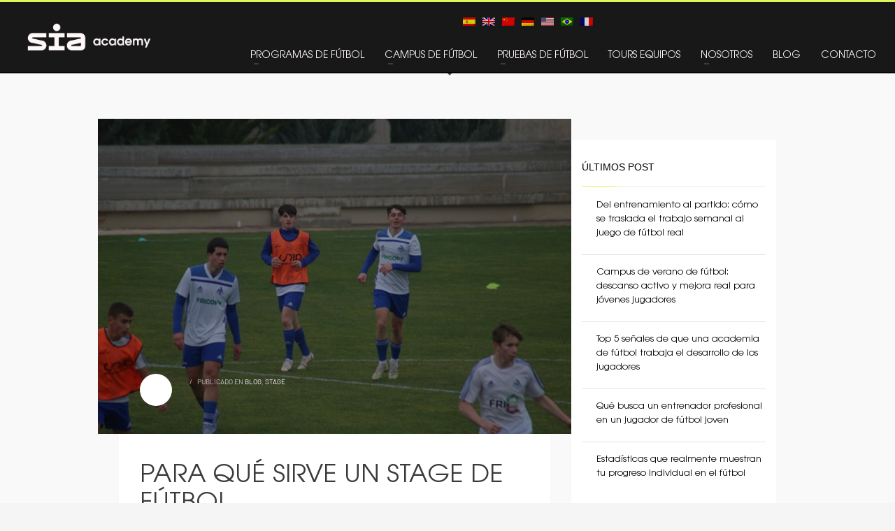

--- FILE ---
content_type: text/html; charset=UTF-8
request_url: https://soccerinteraction.com/es/para-que-sirve-un-stage-de-futbol
body_size: 31037
content:
<!DOCTYPE html>
<html lang="es-ES" prefix="og: https://ogp.me/ns#">
<head><meta charset="UTF-8"/><script>if(navigator.userAgent.match(/MSIE|Internet Explorer/i)||navigator.userAgent.match(/Trident\/7\..*?rv:11/i)){var href=document.location.href;if(!href.match(/[?&]nowprocket/)){if(href.indexOf("?")==-1){if(href.indexOf("#")==-1){document.location.href=href+"?nowprocket=1"}else{document.location.href=href.replace("#","?nowprocket=1#")}}else{if(href.indexOf("#")==-1){document.location.href=href+"&nowprocket=1"}else{document.location.href=href.replace("#","&nowprocket=1#")}}}}</script><script>(()=>{class RocketLazyLoadScripts{constructor(){this.v="2.0.3",this.userEvents=["keydown","keyup","mousedown","mouseup","mousemove","mouseover","mouseenter","mouseout","mouseleave","touchmove","touchstart","touchend","touchcancel","wheel","click","dblclick","input","visibilitychange"],this.attributeEvents=["onblur","onclick","oncontextmenu","ondblclick","onfocus","onmousedown","onmouseenter","onmouseleave","onmousemove","onmouseout","onmouseover","onmouseup","onmousewheel","onscroll","onsubmit"]}async t(){this.i(),this.o(),/iP(ad|hone)/.test(navigator.userAgent)&&this.h(),this.u(),this.l(this),this.m(),this.k(this),this.p(this),this._(),await Promise.all([this.R(),this.L()]),this.lastBreath=Date.now(),this.S(this),this.P(),this.D(),this.O(),this.M(),await this.C(this.delayedScripts.normal),await this.C(this.delayedScripts.defer),await this.C(this.delayedScripts.async),this.F("domReady"),await this.T(),await this.j(),await this.I(),this.F("windowLoad"),await this.A(),window.dispatchEvent(new Event("rocket-allScriptsLoaded")),this.everythingLoaded=!0,this.lastTouchEnd&&await new Promise((t=>setTimeout(t,500-Date.now()+this.lastTouchEnd))),this.H(),this.F("all"),this.U(),this.W()}i(){this.CSPIssue=sessionStorage.getItem("rocketCSPIssue"),document.addEventListener("securitypolicyviolation",(t=>{this.CSPIssue||"script-src-elem"!==t.violatedDirective||"data"!==t.blockedURI||(this.CSPIssue=!0,sessionStorage.setItem("rocketCSPIssue",!0))}),{isRocket:!0})}o(){window.addEventListener("pageshow",(t=>{this.persisted=t.persisted,this.realWindowLoadedFired=!0}),{isRocket:!0}),window.addEventListener("pagehide",(()=>{this.onFirstUserAction=null}),{isRocket:!0})}h(){let t;function e(e){t=e}window.addEventListener("touchstart",e,{isRocket:!0}),window.addEventListener("touchend",(function i(o){Math.abs(o.changedTouches[0].pageX-t.changedTouches[0].pageX)<10&&Math.abs(o.changedTouches[0].pageY-t.changedTouches[0].pageY)<10&&o.timeStamp-t.timeStamp<200&&(o.target.dispatchEvent(new PointerEvent("click",{target:o.target,bubbles:!0,cancelable:!0,detail:1})),event.preventDefault(),window.removeEventListener("touchstart",e,{isRocket:!0}),window.removeEventListener("touchend",i,{isRocket:!0}))}),{isRocket:!0})}q(t){this.userActionTriggered||("mousemove"!==t.type||this.firstMousemoveIgnored?"keyup"===t.type||"mouseover"===t.type||"mouseout"===t.type||(this.userActionTriggered=!0,this.onFirstUserAction&&this.onFirstUserAction()):this.firstMousemoveIgnored=!0),"click"===t.type&&t.preventDefault(),this.savedUserEvents.length>0&&(t.stopPropagation(),t.stopImmediatePropagation()),"touchstart"===this.lastEvent&&"touchend"===t.type&&(this.lastTouchEnd=Date.now()),"click"===t.type&&(this.lastTouchEnd=0),this.lastEvent=t.type,this.savedUserEvents.push(t)}u(){this.savedUserEvents=[],this.userEventHandler=this.q.bind(this),this.userEvents.forEach((t=>window.addEventListener(t,this.userEventHandler,{passive:!1,isRocket:!0})))}U(){this.userEvents.forEach((t=>window.removeEventListener(t,this.userEventHandler,{passive:!1,isRocket:!0}))),this.savedUserEvents.forEach((t=>{t.target.dispatchEvent(new window[t.constructor.name](t.type,t))}))}m(){this.eventsMutationObserver=new MutationObserver((t=>{const e="return false";for(const i of t){if("attributes"===i.type){const t=i.target.getAttribute(i.attributeName);t&&t!==e&&(i.target.setAttribute("data-rocket-"+i.attributeName,t),i.target["rocket"+i.attributeName]=new Function("event",t),i.target.setAttribute(i.attributeName,e))}"childList"===i.type&&i.addedNodes.forEach((t=>{if(t.nodeType===Node.ELEMENT_NODE)for(const i of t.attributes)this.attributeEvents.includes(i.name)&&i.value&&""!==i.value&&(t.setAttribute("data-rocket-"+i.name,i.value),t["rocket"+i.name]=new Function("event",i.value),t.setAttribute(i.name,e))}))}})),this.eventsMutationObserver.observe(document,{subtree:!0,childList:!0,attributeFilter:this.attributeEvents})}H(){this.eventsMutationObserver.disconnect(),this.attributeEvents.forEach((t=>{document.querySelectorAll("[data-rocket-"+t+"]").forEach((e=>{e.setAttribute(t,e.getAttribute("data-rocket-"+t)),e.removeAttribute("data-rocket-"+t)}))}))}k(t){Object.defineProperty(HTMLElement.prototype,"onclick",{get(){return this.rocketonclick||null},set(e){this.rocketonclick=e,this.setAttribute(t.everythingLoaded?"onclick":"data-rocket-onclick","this.rocketonclick(event)")}})}S(t){function e(e,i){let o=e[i];e[i]=null,Object.defineProperty(e,i,{get:()=>o,set(s){t.everythingLoaded?o=s:e["rocket"+i]=o=s}})}e(document,"onreadystatechange"),e(window,"onload"),e(window,"onpageshow");try{Object.defineProperty(document,"readyState",{get:()=>t.rocketReadyState,set(e){t.rocketReadyState=e},configurable:!0}),document.readyState="loading"}catch(t){console.log("WPRocket DJE readyState conflict, bypassing")}}l(t){this.originalAddEventListener=EventTarget.prototype.addEventListener,this.originalRemoveEventListener=EventTarget.prototype.removeEventListener,this.savedEventListeners=[],EventTarget.prototype.addEventListener=function(e,i,o){o&&o.isRocket||!t.B(e,this)&&!t.userEvents.includes(e)||t.B(e,this)&&!t.userActionTriggered||e.startsWith("rocket-")||t.everythingLoaded?t.originalAddEventListener.call(this,e,i,o):t.savedEventListeners.push({target:this,remove:!1,type:e,func:i,options:o})},EventTarget.prototype.removeEventListener=function(e,i,o){o&&o.isRocket||!t.B(e,this)&&!t.userEvents.includes(e)||t.B(e,this)&&!t.userActionTriggered||e.startsWith("rocket-")||t.everythingLoaded?t.originalRemoveEventListener.call(this,e,i,o):t.savedEventListeners.push({target:this,remove:!0,type:e,func:i,options:o})}}F(t){"all"===t&&(EventTarget.prototype.addEventListener=this.originalAddEventListener,EventTarget.prototype.removeEventListener=this.originalRemoveEventListener),this.savedEventListeners=this.savedEventListeners.filter((e=>{let i=e.type,o=e.target||window;return"domReady"===t&&"DOMContentLoaded"!==i&&"readystatechange"!==i||("windowLoad"===t&&"load"!==i&&"readystatechange"!==i&&"pageshow"!==i||(this.B(i,o)&&(i="rocket-"+i),e.remove?o.removeEventListener(i,e.func,e.options):o.addEventListener(i,e.func,e.options),!1))}))}p(t){let e;function i(e){return t.everythingLoaded?e:e.split(" ").map((t=>"load"===t||t.startsWith("load.")?"rocket-jquery-load":t)).join(" ")}function o(o){function s(e){const s=o.fn[e];o.fn[e]=o.fn.init.prototype[e]=function(){return this[0]===window&&t.userActionTriggered&&("string"==typeof arguments[0]||arguments[0]instanceof String?arguments[0]=i(arguments[0]):"object"==typeof arguments[0]&&Object.keys(arguments[0]).forEach((t=>{const e=arguments[0][t];delete arguments[0][t],arguments[0][i(t)]=e}))),s.apply(this,arguments),this}}if(o&&o.fn&&!t.allJQueries.includes(o)){const e={DOMContentLoaded:[],"rocket-DOMContentLoaded":[]};for(const t in e)document.addEventListener(t,(()=>{e[t].forEach((t=>t()))}),{isRocket:!0});o.fn.ready=o.fn.init.prototype.ready=function(i){function s(){parseInt(o.fn.jquery)>2?setTimeout((()=>i.bind(document)(o))):i.bind(document)(o)}return t.realDomReadyFired?!t.userActionTriggered||t.fauxDomReadyFired?s():e["rocket-DOMContentLoaded"].push(s):e.DOMContentLoaded.push(s),o([])},s("on"),s("one"),s("off"),t.allJQueries.push(o)}e=o}t.allJQueries=[],o(window.jQuery),Object.defineProperty(window,"jQuery",{get:()=>e,set(t){o(t)}})}P(){const t=new Map;document.write=document.writeln=function(e){const i=document.currentScript,o=document.createRange(),s=i.parentElement;let n=t.get(i);void 0===n&&(n=i.nextSibling,t.set(i,n));const c=document.createDocumentFragment();o.setStart(c,0),c.appendChild(o.createContextualFragment(e)),s.insertBefore(c,n)}}async R(){return new Promise((t=>{this.userActionTriggered?t():this.onFirstUserAction=t}))}async L(){return new Promise((t=>{document.addEventListener("DOMContentLoaded",(()=>{this.realDomReadyFired=!0,t()}),{isRocket:!0})}))}async I(){return this.realWindowLoadedFired?Promise.resolve():new Promise((t=>{window.addEventListener("load",t,{isRocket:!0})}))}M(){this.pendingScripts=[];this.scriptsMutationObserver=new MutationObserver((t=>{for(const e of t)e.addedNodes.forEach((t=>{"SCRIPT"!==t.tagName||t.noModule||t.isWPRocket||this.pendingScripts.push({script:t,promise:new Promise((e=>{const i=()=>{const i=this.pendingScripts.findIndex((e=>e.script===t));i>=0&&this.pendingScripts.splice(i,1),e()};t.addEventListener("load",i,{isRocket:!0}),t.addEventListener("error",i,{isRocket:!0}),setTimeout(i,1e3)}))})}))})),this.scriptsMutationObserver.observe(document,{childList:!0,subtree:!0})}async j(){await this.J(),this.pendingScripts.length?(await this.pendingScripts[0].promise,await this.j()):this.scriptsMutationObserver.disconnect()}D(){this.delayedScripts={normal:[],async:[],defer:[]},document.querySelectorAll("script[type$=rocketlazyloadscript]").forEach((t=>{t.hasAttribute("data-rocket-src")?t.hasAttribute("async")&&!1!==t.async?this.delayedScripts.async.push(t):t.hasAttribute("defer")&&!1!==t.defer||"module"===t.getAttribute("data-rocket-type")?this.delayedScripts.defer.push(t):this.delayedScripts.normal.push(t):this.delayedScripts.normal.push(t)}))}async _(){await this.L();let t=[];document.querySelectorAll("script[type$=rocketlazyloadscript][data-rocket-src]").forEach((e=>{let i=e.getAttribute("data-rocket-src");if(i&&!i.startsWith("data:")){i.startsWith("//")&&(i=location.protocol+i);try{const o=new URL(i).origin;o!==location.origin&&t.push({src:o,crossOrigin:e.crossOrigin||"module"===e.getAttribute("data-rocket-type")})}catch(t){}}})),t=[...new Map(t.map((t=>[JSON.stringify(t),t]))).values()],this.N(t,"preconnect")}async $(t){if(await this.G(),!0!==t.noModule||!("noModule"in HTMLScriptElement.prototype))return new Promise((e=>{let i;function o(){(i||t).setAttribute("data-rocket-status","executed"),e()}try{if(navigator.userAgent.includes("Firefox/")||""===navigator.vendor||this.CSPIssue)i=document.createElement("script"),[...t.attributes].forEach((t=>{let e=t.nodeName;"type"!==e&&("data-rocket-type"===e&&(e="type"),"data-rocket-src"===e&&(e="src"),i.setAttribute(e,t.nodeValue))})),t.text&&(i.text=t.text),t.nonce&&(i.nonce=t.nonce),i.hasAttribute("src")?(i.addEventListener("load",o,{isRocket:!0}),i.addEventListener("error",(()=>{i.setAttribute("data-rocket-status","failed-network"),e()}),{isRocket:!0}),setTimeout((()=>{i.isConnected||e()}),1)):(i.text=t.text,o()),i.isWPRocket=!0,t.parentNode.replaceChild(i,t);else{const i=t.getAttribute("data-rocket-type"),s=t.getAttribute("data-rocket-src");i?(t.type=i,t.removeAttribute("data-rocket-type")):t.removeAttribute("type"),t.addEventListener("load",o,{isRocket:!0}),t.addEventListener("error",(i=>{this.CSPIssue&&i.target.src.startsWith("data:")?(console.log("WPRocket: CSP fallback activated"),t.removeAttribute("src"),this.$(t).then(e)):(t.setAttribute("data-rocket-status","failed-network"),e())}),{isRocket:!0}),s?(t.fetchPriority="high",t.removeAttribute("data-rocket-src"),t.src=s):t.src="data:text/javascript;base64,"+window.btoa(unescape(encodeURIComponent(t.text)))}}catch(i){t.setAttribute("data-rocket-status","failed-transform"),e()}}));t.setAttribute("data-rocket-status","skipped")}async C(t){const e=t.shift();return e?(e.isConnected&&await this.$(e),this.C(t)):Promise.resolve()}O(){this.N([...this.delayedScripts.normal,...this.delayedScripts.defer,...this.delayedScripts.async],"preload")}N(t,e){this.trash=this.trash||[];let i=!0;var o=document.createDocumentFragment();t.forEach((t=>{const s=t.getAttribute&&t.getAttribute("data-rocket-src")||t.src;if(s&&!s.startsWith("data:")){const n=document.createElement("link");n.href=s,n.rel=e,"preconnect"!==e&&(n.as="script",n.fetchPriority=i?"high":"low"),t.getAttribute&&"module"===t.getAttribute("data-rocket-type")&&(n.crossOrigin=!0),t.crossOrigin&&(n.crossOrigin=t.crossOrigin),t.integrity&&(n.integrity=t.integrity),t.nonce&&(n.nonce=t.nonce),o.appendChild(n),this.trash.push(n),i=!1}})),document.head.appendChild(o)}W(){this.trash.forEach((t=>t.remove()))}async T(){try{document.readyState="interactive"}catch(t){}this.fauxDomReadyFired=!0;try{await this.G(),document.dispatchEvent(new Event("rocket-readystatechange")),await this.G(),document.rocketonreadystatechange&&document.rocketonreadystatechange(),await this.G(),document.dispatchEvent(new Event("rocket-DOMContentLoaded")),await this.G(),window.dispatchEvent(new Event("rocket-DOMContentLoaded"))}catch(t){console.error(t)}}async A(){try{document.readyState="complete"}catch(t){}try{await this.G(),document.dispatchEvent(new Event("rocket-readystatechange")),await this.G(),document.rocketonreadystatechange&&document.rocketonreadystatechange(),await this.G(),window.dispatchEvent(new Event("rocket-load")),await this.G(),window.rocketonload&&window.rocketonload(),await this.G(),this.allJQueries.forEach((t=>t(window).trigger("rocket-jquery-load"))),await this.G();const t=new Event("rocket-pageshow");t.persisted=this.persisted,window.dispatchEvent(t),await this.G(),window.rocketonpageshow&&window.rocketonpageshow({persisted:this.persisted})}catch(t){console.error(t)}}async G(){Date.now()-this.lastBreath>45&&(await this.J(),this.lastBreath=Date.now())}async J(){return document.hidden?new Promise((t=>setTimeout(t))):new Promise((t=>requestAnimationFrame(t)))}B(t,e){return e===document&&"readystatechange"===t||(e===document&&"DOMContentLoaded"===t||(e===window&&"DOMContentLoaded"===t||(e===window&&"load"===t||e===window&&"pageshow"===t)))}static run(){(new RocketLazyLoadScripts).t()}}RocketLazyLoadScripts.run()})();</script>

<meta name="twitter:widgets:csp" content="on"/>
<link rel="profile" href="http://gmpg.org/xfn/11"/>
<link rel="pingback" href="https://soccerinteraction.com/xmlrpc.php"/>

<link rel="alternate" hreflang="es" href="https://soccerinteraction.com/es/para-que-sirve-un-stage-de-futbol" />
<link rel="alternate" hreflang="fr" href="https://soccerinteraction.com/fr/a-quoi-sert-une-prepa-de-football" />

<!-- Optimización en motores de búsqueda por Rank Math PRO -  https://rankmath.com/ -->
<title>PARA QUÉ SIRVE UN STAGE DE FÚTBOL</title>
<meta name="description" content="Realizar un stage tiene muchísimas ventajas para un equipo de fútbol. Así se gestionan."/>
<meta name="robots" content="follow, index, max-snippet:-1, max-video-preview:-1, max-image-preview:large"/>
<link rel="canonical" href="https://soccerinteraction.com/es/para-que-sirve-un-stage-de-futbol" />
<meta property="og:locale" content="es_ES" />
<meta property="og:type" content="article" />
<meta property="og:title" content="PARA QUÉ SIRVE UN STAGE DE FÚTBOL" />
<meta property="og:description" content="Realizar un stage tiene muchísimas ventajas para un equipo de fútbol. Así se gestionan." />
<meta property="og:url" content="https://soccerinteraction.com/es/para-que-sirve-un-stage-de-futbol" />
<meta property="og:site_name" content="International Football Academy | Soccer Inter-Action" />
<meta property="article:publisher" content="https://www.facebook.com/SoccerInterAction" />
<meta property="article:section" content="BLOG" />
<meta property="og:updated_time" content="2022-07-18T06:44:33+02:00" />
<meta property="og:image" content="https://soccerinteraction.com/wp-content/uploads/2022/07/stage-suiza-1-1.jpg" />
<meta property="og:image:secure_url" content="https://soccerinteraction.com/wp-content/uploads/2022/07/stage-suiza-1-1.jpg" />
<meta property="og:image:width" content="1200" />
<meta property="og:image:height" content="800" />
<meta property="og:image:alt" content="stage-de-futbol" />
<meta property="og:image:type" content="image/jpeg" />
<meta property="article:published_time" content="2022-07-18T06:44:29+02:00" />
<meta property="article:modified_time" content="2022-07-18T06:44:33+02:00" />
<meta name="twitter:card" content="summary_large_image" />
<meta name="twitter:title" content="PARA QUÉ SIRVE UN STAGE DE FÚTBOL" />
<meta name="twitter:description" content="Realizar un stage tiene muchísimas ventajas para un equipo de fútbol. Así se gestionan." />
<meta name="twitter:site" content="@sia_center" />
<meta name="twitter:creator" content="@sia_center" />
<meta name="twitter:image" content="https://soccerinteraction.com/wp-content/uploads/2022/07/stage-suiza-1-1.jpg" />
<meta name="twitter:label1" content="Tiempo de lectura" />
<meta name="twitter:data1" content="3 minutos" />
<script type="application/ld+json" class="rank-math-schema-pro">{"@context":"https://schema.org","@graph":[{"@type":"Place","@id":"https://soccerinteraction.com/es#place/","geo":{"@type":"GeoCoordinates","latitude":"38.9947064","longitude":"-0.7465742"},"hasMap":"https://www.google.com/maps/search/?api=1&amp;query=38.9947064,-0.7465742","address":{"@type":"PostalAddress","streetAddress":"Carretera CV590 km 51","addressLocality":"Valencia","addressRegion":"VA","postalCode":"46810","addressCountry":"ES"}},{"@type":"Organization","@id":"https://soccerinteraction.com/es#organization/","name":"Soccer Inter-Action","url":"https://soccerinteraction.com","sameAs":["https://www.facebook.com/SoccerInterAction","https://twitter.com/sia_center","https://www.instagram.com/soccerinteraction/","https://es.linkedin.com/company/siaacademysoccer-interaction","https://www.youtube.com/@SoccerInterAction","https://www.tiktok.com/@soccerinteraction"],"email":"info@soccerinteraction.com","address":{"@type":"PostalAddress","streetAddress":"Carretera CV590 km 51","addressLocality":"Valencia","addressRegion":"VA","postalCode":"46810","addressCountry":"ES"},"logo":{"@type":"ImageObject","@id":"https://soccerinteraction.com/es#logo/","url":"https://soccerinteraction.com/wp-content/uploads/2023/08/SIA-Academy-1.png","contentUrl":"https://soccerinteraction.com/wp-content/uploads/2023/08/SIA-Academy-1.png","caption":"International Football Academy | Soccer Inter-Action","inLanguage":"es","width":"1080","height":"1080"},"contactPoint":[{"@type":"ContactPoint","telephone":"+34 962 224 243","contactType":"customer support"},{"@type":"ContactPoint","telephone":"+34 685 911 364","contactType":"sales"}],"location":{"@id":"https://soccerinteraction.com/es#place/"}},{"@type":"WebSite","@id":"https://soccerinteraction.com/es#website/","url":"https://soccerinteraction.com/es","name":"International Football Academy | Soccer Inter-Action","alternateName":"Soccer Inter-Action","publisher":{"@id":"https://soccerinteraction.com/es#organization/"},"inLanguage":"es","potentialAction":{"@type":"SearchAction","target":"https://soccerinteraction.com/es?s={search_term_string}","query-input":"required name=search_term_string"}},{"@type":"ImageObject","@id":"https://soccerinteraction.com/wp-content/uploads/2022/07/stage-suiza-1-1.jpg","url":"https://soccerinteraction.com/wp-content/uploads/2022/07/stage-suiza-1-1.jpg","width":"1200","height":"800","caption":"stage-de-futbol","inLanguage":"es"},{"@type":"BreadcrumbList","@id":"https://soccerinteraction.com/es/para-que-sirve-un-stage-de-futbol#breadcrumb","itemListElement":[{"@type":"ListItem","position":"1","item":{"@id":"https://soccerinteraction.com","name":"Professional Football Academy"}},{"@type":"ListItem","position":"2","item":{"@id":"https://soccerinteraction.com/es/categoria-blog-futbol","name":"BLOG"}},{"@type":"ListItem","position":"3","item":{"@id":"https://soccerinteraction.com/es/para-que-sirve-un-stage-de-futbol","name":"PARA QU\u00c9 SIRVE UN STAGE DE F\u00daTBOL"}}]},{"@type":"WebPage","@id":"https://soccerinteraction.com/es/para-que-sirve-un-stage-de-futbol#webpage","url":"https://soccerinteraction.com/es/para-que-sirve-un-stage-de-futbol","name":"PARA QU\u00c9 SIRVE UN STAGE DE F\u00daTBOL","datePublished":"2022-07-18T06:44:29+02:00","dateModified":"2022-07-18T06:44:33+02:00","isPartOf":{"@id":"https://soccerinteraction.com/es#website/"},"primaryImageOfPage":{"@id":"https://soccerinteraction.com/wp-content/uploads/2022/07/stage-suiza-1-1.jpg"},"inLanguage":"es","breadcrumb":{"@id":"https://soccerinteraction.com/es/para-que-sirve-un-stage-de-futbol#breadcrumb"}},{"@type":"Person","@id":"https://soccerinteraction.com/es/author/adminsoccer17","name":"","description":"Professional football academy in Spain","url":"https://soccerinteraction.com/es/author/adminsoccer17","image":{"@type":"ImageObject","@id":"https://secure.gravatar.com/avatar/de4371548df61926564f3f4892e30565?s=96&amp;d=mm&amp;r=g","url":"https://secure.gravatar.com/avatar/de4371548df61926564f3f4892e30565?s=96&amp;d=mm&amp;r=g","caption":"","inLanguage":"es"},"worksFor":{"@id":"https://soccerinteraction.com/es#organization/"}},{"@type":"BlogPosting","headline":"PARA QU\u00c9 SIRVE UN STAGE DE F\u00daTBOL","keywords":"stage","datePublished":"2022-07-18T06:44:29+02:00","dateModified":"2022-07-18T06:44:33+02:00","articleSection":"BLOG, STAGE","author":{"@id":"https://soccerinteraction.com/es/author/adminsoccer17","name":""},"publisher":{"@id":"https://soccerinteraction.com/es#organization/"},"description":"Realizar un stage tiene much\u00edsimas ventajas para un equipo de f\u00fatbol. As\u00ed se gestionan.","name":"PARA QU\u00c9 SIRVE UN STAGE DE F\u00daTBOL","@id":"https://soccerinteraction.com/es/para-que-sirve-un-stage-de-futbol#richSnippet","isPartOf":{"@id":"https://soccerinteraction.com/es/para-que-sirve-un-stage-de-futbol#webpage"},"image":{"@id":"https://soccerinteraction.com/wp-content/uploads/2022/07/stage-suiza-1-1.jpg"},"inLanguage":"es","mainEntityOfPage":{"@id":"https://soccerinteraction.com/es/para-que-sirve-un-stage-de-futbol#webpage"}}]}</script>
<!-- /Plugin Rank Math WordPress SEO -->

<link rel='dns-prefetch' href='//fonts.googleapis.com' />
<link rel="alternate" type="application/rss+xml" title="International Football Academy Soccer Interaction in spain / Academia de fútbol &raquo; Feed" href="https://soccerinteraction.com/es/feed" />
<link rel="alternate" type="application/rss+xml" title="International Football Academy Soccer Interaction in spain / Academia de fútbol &raquo; Feed de los comentarios" href="https://soccerinteraction.com/es/comments/feed" />
<link rel="alternate" type="application/rss+xml" title="International Football Academy Soccer Interaction in spain / Academia de fútbol &raquo; Comentario PARA QUÉ SIRVE UN STAGE DE FÚTBOL del feed" href="https://soccerinteraction.com/es/para-que-sirve-un-stage-de-futbol/feed" />
<style type="text/css">
img.wp-smiley,
img.emoji {
	display: inline !important;
	border: none !important;
	box-shadow: none !important;
	height: 1em !important;
	width: 1em !important;
	margin: 0 0.07em !important;
	vertical-align: -0.1em !important;
	background: none !important;
	padding: 0 !important;
}
</style>
	<link rel='stylesheet' id='zn_all_g_fonts-css' href='//fonts.googleapis.com/css?family=Amatic+SC%7CPlayfair+Display%7CMontserrat%3Aregular%2C700%7CBebas+Neue%7CRaleway%7CAbril+Fatface%7CRoboto%3A300%2C300italic%2Cregular%2Citalic%2C500%2C500italic%2C900%2C900italic%7COswald%7CPrata%7COpen+Sans&#038;ver=6.2.8' type='text/css' media='all' />
<link rel='stylesheet' id='wp-block-library-css' href='https://soccerinteraction.com/wp-includes/css/dist/block-library/style.min.css?ver=6.2.8' type='text/css' media='all' />
<style id='rank-math-toc-block-style-inline-css' type='text/css'>
.wp-block-rank-math-toc-block nav ol{counter-reset:item}.wp-block-rank-math-toc-block nav ol li{display:block}.wp-block-rank-math-toc-block nav ol li:before{content:counters(item, ".") ". ";counter-increment:item}

</style>
<link rel='stylesheet' id='classic-theme-styles-css' href='https://soccerinteraction.com/wp-includes/css/classic-themes.min.css?ver=6.2.8' type='text/css' media='all' />
<style id='global-styles-inline-css' type='text/css'>
body{--wp--preset--color--black: #000000;--wp--preset--color--cyan-bluish-gray: #abb8c3;--wp--preset--color--white: #ffffff;--wp--preset--color--pale-pink: #f78da7;--wp--preset--color--vivid-red: #cf2e2e;--wp--preset--color--luminous-vivid-orange: #ff6900;--wp--preset--color--luminous-vivid-amber: #fcb900;--wp--preset--color--light-green-cyan: #7bdcb5;--wp--preset--color--vivid-green-cyan: #00d084;--wp--preset--color--pale-cyan-blue: #8ed1fc;--wp--preset--color--vivid-cyan-blue: #0693e3;--wp--preset--color--vivid-purple: #9b51e0;--wp--preset--gradient--vivid-cyan-blue-to-vivid-purple: linear-gradient(135deg,rgba(6,147,227,1) 0%,rgb(155,81,224) 100%);--wp--preset--gradient--light-green-cyan-to-vivid-green-cyan: linear-gradient(135deg,rgb(122,220,180) 0%,rgb(0,208,130) 100%);--wp--preset--gradient--luminous-vivid-amber-to-luminous-vivid-orange: linear-gradient(135deg,rgba(252,185,0,1) 0%,rgba(255,105,0,1) 100%);--wp--preset--gradient--luminous-vivid-orange-to-vivid-red: linear-gradient(135deg,rgba(255,105,0,1) 0%,rgb(207,46,46) 100%);--wp--preset--gradient--very-light-gray-to-cyan-bluish-gray: linear-gradient(135deg,rgb(238,238,238) 0%,rgb(169,184,195) 100%);--wp--preset--gradient--cool-to-warm-spectrum: linear-gradient(135deg,rgb(74,234,220) 0%,rgb(151,120,209) 20%,rgb(207,42,186) 40%,rgb(238,44,130) 60%,rgb(251,105,98) 80%,rgb(254,248,76) 100%);--wp--preset--gradient--blush-light-purple: linear-gradient(135deg,rgb(255,206,236) 0%,rgb(152,150,240) 100%);--wp--preset--gradient--blush-bordeaux: linear-gradient(135deg,rgb(254,205,165) 0%,rgb(254,45,45) 50%,rgb(107,0,62) 100%);--wp--preset--gradient--luminous-dusk: linear-gradient(135deg,rgb(255,203,112) 0%,rgb(199,81,192) 50%,rgb(65,88,208) 100%);--wp--preset--gradient--pale-ocean: linear-gradient(135deg,rgb(255,245,203) 0%,rgb(182,227,212) 50%,rgb(51,167,181) 100%);--wp--preset--gradient--electric-grass: linear-gradient(135deg,rgb(202,248,128) 0%,rgb(113,206,126) 100%);--wp--preset--gradient--midnight: linear-gradient(135deg,rgb(2,3,129) 0%,rgb(40,116,252) 100%);--wp--preset--duotone--dark-grayscale: url('#wp-duotone-dark-grayscale');--wp--preset--duotone--grayscale: url('#wp-duotone-grayscale');--wp--preset--duotone--purple-yellow: url('#wp-duotone-purple-yellow');--wp--preset--duotone--blue-red: url('#wp-duotone-blue-red');--wp--preset--duotone--midnight: url('#wp-duotone-midnight');--wp--preset--duotone--magenta-yellow: url('#wp-duotone-magenta-yellow');--wp--preset--duotone--purple-green: url('#wp-duotone-purple-green');--wp--preset--duotone--blue-orange: url('#wp-duotone-blue-orange');--wp--preset--font-size--small: 13px;--wp--preset--font-size--medium: 20px;--wp--preset--font-size--large: 36px;--wp--preset--font-size--x-large: 42px;--wp--preset--spacing--20: 0.44rem;--wp--preset--spacing--30: 0.67rem;--wp--preset--spacing--40: 1rem;--wp--preset--spacing--50: 1.5rem;--wp--preset--spacing--60: 2.25rem;--wp--preset--spacing--70: 3.38rem;--wp--preset--spacing--80: 5.06rem;--wp--preset--shadow--natural: 6px 6px 9px rgba(0, 0, 0, 0.2);--wp--preset--shadow--deep: 12px 12px 50px rgba(0, 0, 0, 0.4);--wp--preset--shadow--sharp: 6px 6px 0px rgba(0, 0, 0, 0.2);--wp--preset--shadow--outlined: 6px 6px 0px -3px rgba(255, 255, 255, 1), 6px 6px rgba(0, 0, 0, 1);--wp--preset--shadow--crisp: 6px 6px 0px rgba(0, 0, 0, 1);}:where(.is-layout-flex){gap: 0.5em;}body .is-layout-flow > .alignleft{float: left;margin-inline-start: 0;margin-inline-end: 2em;}body .is-layout-flow > .alignright{float: right;margin-inline-start: 2em;margin-inline-end: 0;}body .is-layout-flow > .aligncenter{margin-left: auto !important;margin-right: auto !important;}body .is-layout-constrained > .alignleft{float: left;margin-inline-start: 0;margin-inline-end: 2em;}body .is-layout-constrained > .alignright{float: right;margin-inline-start: 2em;margin-inline-end: 0;}body .is-layout-constrained > .aligncenter{margin-left: auto !important;margin-right: auto !important;}body .is-layout-constrained > :where(:not(.alignleft):not(.alignright):not(.alignfull)){max-width: var(--wp--style--global--content-size);margin-left: auto !important;margin-right: auto !important;}body .is-layout-constrained > .alignwide{max-width: var(--wp--style--global--wide-size);}body .is-layout-flex{display: flex;}body .is-layout-flex{flex-wrap: wrap;align-items: center;}body .is-layout-flex > *{margin: 0;}:where(.wp-block-columns.is-layout-flex){gap: 2em;}.has-black-color{color: var(--wp--preset--color--black) !important;}.has-cyan-bluish-gray-color{color: var(--wp--preset--color--cyan-bluish-gray) !important;}.has-white-color{color: var(--wp--preset--color--white) !important;}.has-pale-pink-color{color: var(--wp--preset--color--pale-pink) !important;}.has-vivid-red-color{color: var(--wp--preset--color--vivid-red) !important;}.has-luminous-vivid-orange-color{color: var(--wp--preset--color--luminous-vivid-orange) !important;}.has-luminous-vivid-amber-color{color: var(--wp--preset--color--luminous-vivid-amber) !important;}.has-light-green-cyan-color{color: var(--wp--preset--color--light-green-cyan) !important;}.has-vivid-green-cyan-color{color: var(--wp--preset--color--vivid-green-cyan) !important;}.has-pale-cyan-blue-color{color: var(--wp--preset--color--pale-cyan-blue) !important;}.has-vivid-cyan-blue-color{color: var(--wp--preset--color--vivid-cyan-blue) !important;}.has-vivid-purple-color{color: var(--wp--preset--color--vivid-purple) !important;}.has-black-background-color{background-color: var(--wp--preset--color--black) !important;}.has-cyan-bluish-gray-background-color{background-color: var(--wp--preset--color--cyan-bluish-gray) !important;}.has-white-background-color{background-color: var(--wp--preset--color--white) !important;}.has-pale-pink-background-color{background-color: var(--wp--preset--color--pale-pink) !important;}.has-vivid-red-background-color{background-color: var(--wp--preset--color--vivid-red) !important;}.has-luminous-vivid-orange-background-color{background-color: var(--wp--preset--color--luminous-vivid-orange) !important;}.has-luminous-vivid-amber-background-color{background-color: var(--wp--preset--color--luminous-vivid-amber) !important;}.has-light-green-cyan-background-color{background-color: var(--wp--preset--color--light-green-cyan) !important;}.has-vivid-green-cyan-background-color{background-color: var(--wp--preset--color--vivid-green-cyan) !important;}.has-pale-cyan-blue-background-color{background-color: var(--wp--preset--color--pale-cyan-blue) !important;}.has-vivid-cyan-blue-background-color{background-color: var(--wp--preset--color--vivid-cyan-blue) !important;}.has-vivid-purple-background-color{background-color: var(--wp--preset--color--vivid-purple) !important;}.has-black-border-color{border-color: var(--wp--preset--color--black) !important;}.has-cyan-bluish-gray-border-color{border-color: var(--wp--preset--color--cyan-bluish-gray) !important;}.has-white-border-color{border-color: var(--wp--preset--color--white) !important;}.has-pale-pink-border-color{border-color: var(--wp--preset--color--pale-pink) !important;}.has-vivid-red-border-color{border-color: var(--wp--preset--color--vivid-red) !important;}.has-luminous-vivid-orange-border-color{border-color: var(--wp--preset--color--luminous-vivid-orange) !important;}.has-luminous-vivid-amber-border-color{border-color: var(--wp--preset--color--luminous-vivid-amber) !important;}.has-light-green-cyan-border-color{border-color: var(--wp--preset--color--light-green-cyan) !important;}.has-vivid-green-cyan-border-color{border-color: var(--wp--preset--color--vivid-green-cyan) !important;}.has-pale-cyan-blue-border-color{border-color: var(--wp--preset--color--pale-cyan-blue) !important;}.has-vivid-cyan-blue-border-color{border-color: var(--wp--preset--color--vivid-cyan-blue) !important;}.has-vivid-purple-border-color{border-color: var(--wp--preset--color--vivid-purple) !important;}.has-vivid-cyan-blue-to-vivid-purple-gradient-background{background: var(--wp--preset--gradient--vivid-cyan-blue-to-vivid-purple) !important;}.has-light-green-cyan-to-vivid-green-cyan-gradient-background{background: var(--wp--preset--gradient--light-green-cyan-to-vivid-green-cyan) !important;}.has-luminous-vivid-amber-to-luminous-vivid-orange-gradient-background{background: var(--wp--preset--gradient--luminous-vivid-amber-to-luminous-vivid-orange) !important;}.has-luminous-vivid-orange-to-vivid-red-gradient-background{background: var(--wp--preset--gradient--luminous-vivid-orange-to-vivid-red) !important;}.has-very-light-gray-to-cyan-bluish-gray-gradient-background{background: var(--wp--preset--gradient--very-light-gray-to-cyan-bluish-gray) !important;}.has-cool-to-warm-spectrum-gradient-background{background: var(--wp--preset--gradient--cool-to-warm-spectrum) !important;}.has-blush-light-purple-gradient-background{background: var(--wp--preset--gradient--blush-light-purple) !important;}.has-blush-bordeaux-gradient-background{background: var(--wp--preset--gradient--blush-bordeaux) !important;}.has-luminous-dusk-gradient-background{background: var(--wp--preset--gradient--luminous-dusk) !important;}.has-pale-ocean-gradient-background{background: var(--wp--preset--gradient--pale-ocean) !important;}.has-electric-grass-gradient-background{background: var(--wp--preset--gradient--electric-grass) !important;}.has-midnight-gradient-background{background: var(--wp--preset--gradient--midnight) !important;}.has-small-font-size{font-size: var(--wp--preset--font-size--small) !important;}.has-medium-font-size{font-size: var(--wp--preset--font-size--medium) !important;}.has-large-font-size{font-size: var(--wp--preset--font-size--large) !important;}.has-x-large-font-size{font-size: var(--wp--preset--font-size--x-large) !important;}
.wp-block-navigation a:where(:not(.wp-element-button)){color: inherit;}
:where(.wp-block-columns.is-layout-flex){gap: 2em;}
.wp-block-pullquote{font-size: 1.5em;line-height: 1.6;}
</style>
<link data-minify="1" rel='stylesheet' id='contact-form-7-css' href='https://soccerinteraction.com/wp-content/cache/min/1/wp-content/plugins/contact-form-7/includes/css/styles.css?ver=1769184671' type='text/css' media='all' />
<link data-minify="1" rel='stylesheet' id='wpcf7-redirect-script-frontend-css' href='https://soccerinteraction.com/wp-content/cache/min/1/wp-content/plugins/wpcf7-redirect/build/assets/frontend-script.css?ver=1769184671' type='text/css' media='all' />
<link rel='stylesheet' id='wpml-legacy-horizontal-list-0-css' href='https://soccerinteraction.com/wp-content/plugins/sitepress-multilingual-cms/templates/language-switchers/legacy-list-horizontal/style.min.css?ver=1' type='text/css' media='all' />
<link rel='stylesheet' id='kallyas-styles-css' href='https://soccerinteraction.com/wp-content/themes/kallyas/style.css?ver=4.20.0' type='text/css' media='all' />
<link data-minify="1" rel='stylesheet' id='th-bootstrap-styles-css' href='https://soccerinteraction.com/wp-content/cache/min/1/wp-content/themes/kallyas/css/bootstrap.min.css?ver=1769184671' type='text/css' media='all' />
<link rel='stylesheet' id='th-theme-template-styles-css' href='https://soccerinteraction.com/wp-content/cache/background-css/1/soccerinteraction.com/wp-content/themes/kallyas/css/template.min.css?ver=4.20.0&wpr_t=1769438489' type='text/css' media='all' />
<link data-minify="1" rel='stylesheet' id='zion-frontend-css' href='https://soccerinteraction.com/wp-content/cache/min/1/wp-content/themes/kallyas/framework/zion-builder/assets/css/znb_frontend.css?ver=1769184671' type='text/css' media='all' />
<link data-minify="1" rel='stylesheet' id='66592-layout.css-css' href='https://soccerinteraction.com/wp-content/cache/min/1/wp-content/uploads/zion-builder/cache/66592-layout.css?ver=1769185510' type='text/css' media='all' />
<link data-minify="1" rel='stylesheet' id='kallyas-child-css' href='https://soccerinteraction.com/wp-content/cache/min/1/wp-content/themes/kallyas-child/style.css?ver=1769184671' type='text/css' media='all' />
<link data-minify="1" rel='stylesheet' id='jquery-lazyloadxt-spinner-css-css' href='https://soccerinteraction.com/wp-content/cache/background-css/1/soccerinteraction.com/wp-content/cache/min/1/wp-content/plugins/a3-lazy-load/assets/css/jquery.lazyloadxt.spinner.css?ver=1769184671&wpr_t=1769438490' type='text/css' media='all' />
<link rel='stylesheet' id='a3a3_lazy_load-css' href='//soccerinteraction.com/wp-content/uploads/sass/a3_lazy_load.min.css?ver=1609454278' type='text/css' media='all' />
<link data-minify="1" rel='stylesheet' id='forget-about-shortcode-buttons-css' href='https://soccerinteraction.com/wp-content/cache/min/1/wp-content/plugins/forget-about-shortcode-buttons/public/css/button-styles.css?ver=1769184671' type='text/css' media='all' />
<link rel='stylesheet' id='kallyas-addon-nav-overlay-css-css' href='https://soccerinteraction.com/wp-content/plugins/kallyas-addon-nav-overlay/assets/styles.min.css?ver=1.0.10' type='text/css' media='all' />
<link rel='stylesheet' id='th-theme-print-stylesheet-css' href='https://soccerinteraction.com/wp-content/themes/kallyas/css/print.css?ver=4.20.0' type='text/css' media='print' />
<link data-minify="1" rel='stylesheet' id='th-theme-options-styles-css' href='https://soccerinteraction.com/wp-content/cache/background-css/1/soccerinteraction.com/wp-content/cache/min/1/wp-content/uploads/zn_dynamic.css?ver=1769184671&wpr_t=1769438490' type='text/css' media='all' />
<style id='rocket-lazyload-inline-css' type='text/css'>
.rll-youtube-player{position:relative;padding-bottom:56.23%;height:0;overflow:hidden;max-width:100%;}.rll-youtube-player:focus-within{outline: 2px solid currentColor;outline-offset: 5px;}.rll-youtube-player iframe{position:absolute;top:0;left:0;width:100%;height:100%;z-index:100;background:0 0}.rll-youtube-player img{bottom:0;display:block;left:0;margin:auto;max-width:100%;width:100%;position:absolute;right:0;top:0;border:none;height:auto;-webkit-transition:.4s all;-moz-transition:.4s all;transition:.4s all}.rll-youtube-player img:hover{-webkit-filter:brightness(75%)}.rll-youtube-player .play{height:100%;width:100%;left:0;top:0;position:absolute;background:var(--wpr-bg-36ac3fce-50cd-46cf-be33-83062482e540) no-repeat center;background-color: transparent !important;cursor:pointer;border:none;}
</style>
<script type="rocketlazyloadscript" data-rocket-type='text/javascript' data-rocket-src='https://soccerinteraction.com/wp-includes/js/jquery/jquery.min.js?ver=3.6.4' id='jquery-core-js'></script>
<script type="rocketlazyloadscript" data-rocket-type='text/javascript' data-rocket-src='https://soccerinteraction.com/wp-includes/js/jquery/jquery-migrate.min.js?ver=3.4.0' id='jquery-migrate-js'></script>
<link rel="https://api.w.org/" href="https://soccerinteraction.com/es/wp-json/" /><link rel="alternate" type="application/json" href="https://soccerinteraction.com/es/wp-json/wp/v2/posts/66592" /><link rel="EditURI" type="application/rsd+xml" title="RSD" href="https://soccerinteraction.com/xmlrpc.php?rsd" />
<link rel="wlwmanifest" type="application/wlwmanifest+xml" href="https://soccerinteraction.com/wp-includes/wlwmanifest.xml" />
<meta name="generator" content="WordPress 6.2.8" />
<link rel='shortlink' href='https://soccerinteraction.com/es?p=66592' />
<link rel="alternate" type="application/json+oembed" href="https://soccerinteraction.com/es/wp-json/oembed/1.0/embed?url=https%3A%2F%2Fsoccerinteraction.com%2Fes%2Fpara-que-sirve-un-stage-de-futbol" />
<link rel="alternate" type="text/xml+oembed" href="https://soccerinteraction.com/es/wp-json/oembed/1.0/embed?url=https%3A%2F%2Fsoccerinteraction.com%2Fes%2Fpara-que-sirve-un-stage-de-futbol&#038;format=xml" />
<meta name="generator" content="WPML ver:4.8.2 stt:60,1,4,3,64,43,2;" />
<style>/* CSS added by WP Meta and Date Remover*/.entry-meta {display:none !important;}
	.home .entry-meta { display: none; }
	.entry-footer {display:none !important;}
	.home .entry-footer { display: none; }</style>		<meta name="theme-color"
				content="#ddf757">
				<meta name="viewport" content="width=device-width, initial-scale=1, maximum-scale=1"/>
		
		<!--[if lte IE 8]>
		<script type="text/javascript">var \$buoop = {
				vs: {i: 10, f: 25, o: 12.1, s: 7, n: 9}
			};

			\$buoop.ol = window.onload;

			window.onload = function () {
				try {
					if (\$buoop.ol) {
						\$buoop.ol()
					}
				}
				catch (e) {
				}

				var e = document.createElement("script");
				e.setAttribute("type", "text/javascript");
				e.setAttribute("src", "https://browser-update.org/update.js");
				document.body.appendChild(e);
			};</script>
		<![endif]-->

		<!-- for IE6-8 support of HTML5 elements -->
		<!--[if lt IE 9]>
		<script src="//html5shim.googlecode.com/svn/trunk/html5.js"></script>
		<![endif]-->
		
	<!-- Fallback for animating in viewport -->
	<noscript>
		<style type="text/css" media="screen">
			.zn-animateInViewport {visibility: visible;}
		</style>
	</noscript>
	<meta name="generator" content="Powered by Slider Revolution 6.6.18 - responsive, Mobile-Friendly Slider Plugin for WordPress with comfortable drag and drop interface." />
<!-- Google Tag Manager -->
<script>(function(w,d,s,l,i){w[l]=w[l]||[];w[l].push({'gtm.start':
new Date().getTime(),event:'gtm.js'});var f=d.getElementsByTagName(s)[0],
j=d.createElement(s),dl=l!='dataLayer'?'&l='+l:'';j.async=true;j.src=
'https://www.googletagmanager.com/gtm.js?id='+i+dl;f.parentNode.insertBefore(j,f);
})(window,document,'script','dataLayer','GTM-KL25LTF');</script>
<!-- End Google Tag Manager -->



<!-- Facebook Pixel Code -->
<!-- <script type="rocketlazyloadscript">
!function(f,b,e,v,n,t,s)
{if(f.fbq)return;n=f.fbq=function(){n.callMethod?
n.callMethod.apply(n,arguments):n.queue.push(arguments)};
if(!f._fbq)f._fbq=n;n.push=n;n.loaded=!0;n.version='2.0';
n.queue=[];t=b.createElement(e);t.async=!0;
t.src=v;s=b.getElementsByTagName(e)[0];
s.parentNode.insertBefore(t,s)}(window,document,'script',
'https://connect.facebook.net/en_US/fbevents.js');
 fbq('init', '598837617993925'); 
fbq('track', 'PageView');
</script>
<noscript>
 <img height="1" width="1" 
src="https://www.facebook.com/tr?id=598837617993925&ev=PageView
&noscript=1"/>
</noscript> -->
<!-- End Facebook Pixel Code -->
<!-- <meta name="facebook-domain-verification" content="f0zkp75eapd0ecxaabawfd3oeqdit3" /> -->
<link rel="icon" href="https://soccerinteraction.com/wp-content/uploads/2023/11/cropped-soccer_inter_action_logo-32x32.jpg" sizes="32x32" />
<link rel="icon" href="https://soccerinteraction.com/wp-content/uploads/2023/11/cropped-soccer_inter_action_logo-192x192.jpg" sizes="192x192" />
<link rel="apple-touch-icon" href="https://soccerinteraction.com/wp-content/uploads/2023/11/cropped-soccer_inter_action_logo-180x180.jpg" />
<meta name="msapplication-TileImage" content="https://soccerinteraction.com/wp-content/uploads/2023/11/cropped-soccer_inter_action_logo-270x270.jpg" />
<script type="rocketlazyloadscript">function setREVStartSize(e){
			//window.requestAnimationFrame(function() {
				window.RSIW = window.RSIW===undefined ? window.innerWidth : window.RSIW;
				window.RSIH = window.RSIH===undefined ? window.innerHeight : window.RSIH;
				try {
					var pw = document.getElementById(e.c).parentNode.offsetWidth,
						newh;
					pw = pw===0 || isNaN(pw) || (e.l=="fullwidth" || e.layout=="fullwidth") ? window.RSIW : pw;
					e.tabw = e.tabw===undefined ? 0 : parseInt(e.tabw);
					e.thumbw = e.thumbw===undefined ? 0 : parseInt(e.thumbw);
					e.tabh = e.tabh===undefined ? 0 : parseInt(e.tabh);
					e.thumbh = e.thumbh===undefined ? 0 : parseInt(e.thumbh);
					e.tabhide = e.tabhide===undefined ? 0 : parseInt(e.tabhide);
					e.thumbhide = e.thumbhide===undefined ? 0 : parseInt(e.thumbhide);
					e.mh = e.mh===undefined || e.mh=="" || e.mh==="auto" ? 0 : parseInt(e.mh,0);
					if(e.layout==="fullscreen" || e.l==="fullscreen")
						newh = Math.max(e.mh,window.RSIH);
					else{
						e.gw = Array.isArray(e.gw) ? e.gw : [e.gw];
						for (var i in e.rl) if (e.gw[i]===undefined || e.gw[i]===0) e.gw[i] = e.gw[i-1];
						e.gh = e.el===undefined || e.el==="" || (Array.isArray(e.el) && e.el.length==0)? e.gh : e.el;
						e.gh = Array.isArray(e.gh) ? e.gh : [e.gh];
						for (var i in e.rl) if (e.gh[i]===undefined || e.gh[i]===0) e.gh[i] = e.gh[i-1];
											
						var nl = new Array(e.rl.length),
							ix = 0,
							sl;
						e.tabw = e.tabhide>=pw ? 0 : e.tabw;
						e.thumbw = e.thumbhide>=pw ? 0 : e.thumbw;
						e.tabh = e.tabhide>=pw ? 0 : e.tabh;
						e.thumbh = e.thumbhide>=pw ? 0 : e.thumbh;
						for (var i in e.rl) nl[i] = e.rl[i]<window.RSIW ? 0 : e.rl[i];
						sl = nl[0];
						for (var i in nl) if (sl>nl[i] && nl[i]>0) { sl = nl[i]; ix=i;}
						var m = pw>(e.gw[ix]+e.tabw+e.thumbw) ? 1 : (pw-(e.tabw+e.thumbw)) / (e.gw[ix]);
						newh =  (e.gh[ix] * m) + (e.tabh + e.thumbh);
					}
					var el = document.getElementById(e.c);
					if (el!==null && el) el.style.height = newh+"px";
					el = document.getElementById(e.c+"_wrapper");
					if (el!==null && el) {
						el.style.height = newh+"px";
						el.style.display = "block";
					}
				} catch(e){
					console.log("Failure at Presize of Slider:" + e)
				}
			//});
		  };</script>
		<style type="text/css" id="wp-custom-css">
			
.tablasacademia{margin:auto;border:solid 1px #ccc ;background-color:#ffffff;color:#000000;border-spacing:0px;}
.tablasacademia thead tr{background:#ffffff;color:#232324;min-width:150px;font-size:14px;}
.tablasacademia thead th {border-right:1px solid #ccc;min-width:150px;padding-left:12px;padding-right:12px;padding-top:6px;padding-bottom:6px;text-align:center}
.tablasacademia tbody td{border-right:1px solid #ccc;padding:0.5rem;text-align:center;font-size:14px;}
.tablasacademia tbody td{border-bottom:1px solid #ccc;}
.tablasacademia   tbody tr:nth-child(odd){background:#F2EDF1}
.table-container {max-width:100%;overflow-x:scroll;}

/*.tablasacademia th:last-child,.tablasacademia td:last-child {border-right:0px}
*/
ul > li {
    color: black;
}
ol > li {
    color: black;
}
.kl-single-layout--modern .kl-blog-post-body p a {
		color:#2EBF79 !important;
}
form.wpcf7-form div label {
  padding: 5px 0 0 0;
	left: 25px;
}
.wpcf7-form-control:not(.wpcf7-checkbox):not(.wpcf7-radio) {
	padding: 25px 20px 15px 20px;
}
form .wpcf7-form select, .wpcf7-select {
	line-height: 1.6;
  height: 55px !important;
	padding: 26px 16px 6px !important;
}
form.wpcf7-form .wpcf7-submit, .wpcf7-submit {
	border-radius: 3px;
  padding: 7px 20px !important;
  width: 150px !important;
	float: right;
	background-color:#ddf757;
	color: #181818;
}
.wpcf7-form-control-wrap {
  height: 55px;
}
.menu-landing {background-color:white; z-index:1;}

.barlow14{
	font-size:14px;
	font-family:barlow;
}
.barlow22{
	font-size:22px;
	font-family:barlow;
	color:white;
}
.itc{
	font-size:17px;
	font-family:"itc avant garde";

	}
input[type="submit"]{
	background-color:#ddf757;
}
.kl-mask.kl-mask--custom kl-bottommask{
	background:#ddf757;
}
h2.wp-block-heading {
	font-size: 30px;
}		</style>
		<noscript><style id="rocket-lazyload-nojs-css">.rll-youtube-player, [data-lazy-src]{display:none !important;}</style></noscript><style id="wpr-lazyload-bg-container"></style><style id="wpr-lazyload-bg-exclusion"></style>
<noscript>
<style id="wpr-lazyload-bg-nostyle">.kl-mask--mask1{--wpr-bg-a8c19a36-b4e5-4a9d-8870-9d093d21038a: url('https://soccerinteraction.com/wp-content/themes/kallyas/images/bottom_mask.png');}.kl-mask--mask2{--wpr-bg-e7bcae15-444b-401a-b8ba-3c7dd8d0728b: url('https://soccerinteraction.com/wp-content/themes/kallyas/images/bottom_mask2.png');}img[data-echo]{--wpr-bg-2dd2775d-a5a5-4b13-bc57-f86e064dfa51: url('https://soccerinteraction.com/wp-content/themes/kallyas/images/ring-alt.svg');}.logo-infocard .contact-details{--wpr-bg-5826982c-c3bd-44d4-a318-b3b3696d5729: url('https://soccerinteraction.com/wp-content/themes/kallyas/images/say_hi.png');}.widget_tp_widget_recent_tweets .twitter-feed-wrapper{--wpr-bg-5f7d5699-8d15-44e1-a658-35b93124d017: url('https://soccerinteraction.com/wp-content/themes/kallyas/images/twitter-bird.png');}.kl-fancy-form-select{--wpr-bg-d9791b10-60f9-49c4-9c07-dd923080ad49: url('https://soccerinteraction.com/wp-content/themes/kallyas/images/select-arrow.svg');}.kl-material-form-select{--wpr-bg-67ea8a58-acf3-43ab-8597-2093428c35c7: url('https://soccerinteraction.com/wp-content/themes/kallyas/images/select-arrow.svg');}.site-footer .contact-details{--wpr-bg-a27a70c1-af69-478c-b934-c093514064a0: url('https://soccerinteraction.com/wp-content/themes/kallyas/images/say_hi_smaller.png');}.site-footer .contact-details{--wpr-bg-32636913-8416-417e-a998-90dd2706277a: url('https://soccerinteraction.com/wp-content/themes/kallyas/images/say_hi.png');}.lazy-hidden,.entry img.lazy-hidden,img.thumbnail.lazy-hidden{--wpr-bg-23ac4b66-5ebb-434b-93db-effe87a7f37a: url('https://soccerinteraction.com/wp-content/plugins/a3-lazy-load/assets/css/loading.gif');}.site-footer{--wpr-bg-78076906-a7d9-4366-ba68-f4e6c42ef53b: url('https://soccerinteraction.com/wp-content/uploads/2021/04/Logotipo-UE-1.png');}.custom-tabs-world-wide li.hr-tabs-nav-item:nth-child(1) span.hr-tabs-nav-icon::before{--wpr-bg-adf517de-3f06-4aff-857f-6e129cfe3054: url('https://soccerinteraction.com/wp-content/uploads/2017/06/sia-n-america.png');}.custom-tabs-world-wide li.hr-tabs-nav-item:nth-child(2) span.hr-tabs-nav-icon::before{--wpr-bg-8eb0f888-e2e2-4f92-a12d-c216da578b22: url('https://soccerinteraction.com/wp-content/uploads/2017/06/sia-s-america.png');}.custom-tabs-world-wide li.hr-tabs-nav-item:nth-child(3) span.hr-tabs-nav-icon::before{--wpr-bg-dfdbbeca-bc46-4964-818f-bcd65ec11e45: url('https://soccerinteraction.com/wp-content/uploads/2017/06/sia-europa.png');}.custom-tabs-world-wide li.hr-tabs-nav-item:nth-child(4) span.hr-tabs-nav-icon::before{--wpr-bg-646cfcac-cdbf-4864-a5c9-e098f78f69bc: url('https://soccerinteraction.com/wp-content/uploads/2017/06/sia-asia-pacific.png');}.custom-tabs-world-wide li.hr-tabs-nav-item:nth-child(5) span.hr-tabs-nav-icon::before{--wpr-bg-077b062a-bf00-4226-b12f-3b57f2ae3d4e: url('https://soccerinteraction.com/wp-content/uploads/2017/06/sia-m-este.png');}.custom-tabs-world-wide li.hr-tabs-nav-item:nth-child(6) span.hr-tabs-nav-icon::before{--wpr-bg-c55b393d-860d-4c57-81e9-3d54ce3787c5: url('https://soccerinteraction.com/wp-content/uploads/2017/06/sia-africa.png');}rs-dotted.twoxtwo{--wpr-bg-3a3267ad-1753-4926-838b-4dda333b8cc0: url('https://soccerinteraction.com/wp-content/plugins/revslider/public/assets/assets/gridtile.png');}rs-dotted.twoxtwowhite{--wpr-bg-9bf43031-044c-4f66-a216-05893ae3574d: url('https://soccerinteraction.com/wp-content/plugins/revslider/public/assets/assets/gridtile_white.png');}rs-dotted.threexthree{--wpr-bg-220f7235-04ff-4ca0-b053-d115d7f1fac0: url('https://soccerinteraction.com/wp-content/plugins/revslider/public/assets/assets/gridtile_3x3.png');}rs-dotted.threexthreewhite{--wpr-bg-5c344e4b-11ff-4d64-8481-da03798d3a12: url('https://soccerinteraction.com/wp-content/plugins/revslider/public/assets/assets/gridtile_3x3_white.png');}.rs-layer.slidelink a div{--wpr-bg-1477ca33-bf11-436e-886c-1ea299224220: url('https://soccerinteraction.com/wp-content/plugins/revslider/public/assets/assets/coloredbg.png');}.rs-layer.slidelink a span{--wpr-bg-75b99125-ef1a-4ddb-8cfa-e8e39d9aadd2: url('https://soccerinteraction.com/wp-content/plugins/revslider/public/assets/assets/coloredbg.png');}rs-loader.spinner0{--wpr-bg-7039dac0-6751-442f-94be-63fd4fdbf5b3: url('https://soccerinteraction.com/wp-content/plugins/revslider/public/assets/assets/loader.gif');}rs-loader.spinner5{--wpr-bg-493b5a28-7f6b-4bbd-b13d-55612d83676a: url('https://soccerinteraction.com/wp-content/plugins/revslider/public/assets/assets/loader.gif');}.rll-youtube-player .play{--wpr-bg-36ac3fce-50cd-46cf-be33-83062482e540: url('https://soccerinteraction.com/wp-content/plugins/wp-rocket/assets/img/youtube.png');}</style>
</noscript>
<script type="application/javascript">const rocket_pairs = [{"selector":".kl-mask--mask1","style":".kl-mask--mask1{--wpr-bg-a8c19a36-b4e5-4a9d-8870-9d093d21038a: url('https:\/\/soccerinteraction.com\/wp-content\/themes\/kallyas\/images\/bottom_mask.png');}","hash":"a8c19a36-b4e5-4a9d-8870-9d093d21038a","url":"https:\/\/soccerinteraction.com\/wp-content\/themes\/kallyas\/images\/bottom_mask.png"},{"selector":".kl-mask--mask2","style":".kl-mask--mask2{--wpr-bg-e7bcae15-444b-401a-b8ba-3c7dd8d0728b: url('https:\/\/soccerinteraction.com\/wp-content\/themes\/kallyas\/images\/bottom_mask2.png');}","hash":"e7bcae15-444b-401a-b8ba-3c7dd8d0728b","url":"https:\/\/soccerinteraction.com\/wp-content\/themes\/kallyas\/images\/bottom_mask2.png"},{"selector":"img[data-echo]","style":"img[data-echo]{--wpr-bg-2dd2775d-a5a5-4b13-bc57-f86e064dfa51: url('https:\/\/soccerinteraction.com\/wp-content\/themes\/kallyas\/images\/ring-alt.svg');}","hash":"2dd2775d-a5a5-4b13-bc57-f86e064dfa51","url":"https:\/\/soccerinteraction.com\/wp-content\/themes\/kallyas\/images\/ring-alt.svg"},{"selector":".logo-infocard .contact-details","style":".logo-infocard .contact-details{--wpr-bg-5826982c-c3bd-44d4-a318-b3b3696d5729: url('https:\/\/soccerinteraction.com\/wp-content\/themes\/kallyas\/images\/say_hi.png');}","hash":"5826982c-c3bd-44d4-a318-b3b3696d5729","url":"https:\/\/soccerinteraction.com\/wp-content\/themes\/kallyas\/images\/say_hi.png"},{"selector":".widget_tp_widget_recent_tweets .twitter-feed-wrapper","style":".widget_tp_widget_recent_tweets .twitter-feed-wrapper{--wpr-bg-5f7d5699-8d15-44e1-a658-35b93124d017: url('https:\/\/soccerinteraction.com\/wp-content\/themes\/kallyas\/images\/twitter-bird.png');}","hash":"5f7d5699-8d15-44e1-a658-35b93124d017","url":"https:\/\/soccerinteraction.com\/wp-content\/themes\/kallyas\/images\/twitter-bird.png"},{"selector":".kl-fancy-form-select","style":".kl-fancy-form-select{--wpr-bg-d9791b10-60f9-49c4-9c07-dd923080ad49: url('https:\/\/soccerinteraction.com\/wp-content\/themes\/kallyas\/images\/select-arrow.svg');}","hash":"d9791b10-60f9-49c4-9c07-dd923080ad49","url":"https:\/\/soccerinteraction.com\/wp-content\/themes\/kallyas\/images\/select-arrow.svg"},{"selector":".kl-material-form-select","style":".kl-material-form-select{--wpr-bg-67ea8a58-acf3-43ab-8597-2093428c35c7: url('https:\/\/soccerinteraction.com\/wp-content\/themes\/kallyas\/images\/select-arrow.svg');}","hash":"67ea8a58-acf3-43ab-8597-2093428c35c7","url":"https:\/\/soccerinteraction.com\/wp-content\/themes\/kallyas\/images\/select-arrow.svg"},{"selector":".site-footer .contact-details","style":".site-footer .contact-details{--wpr-bg-a27a70c1-af69-478c-b934-c093514064a0: url('https:\/\/soccerinteraction.com\/wp-content\/themes\/kallyas\/images\/say_hi_smaller.png');}","hash":"a27a70c1-af69-478c-b934-c093514064a0","url":"https:\/\/soccerinteraction.com\/wp-content\/themes\/kallyas\/images\/say_hi_smaller.png"},{"selector":".site-footer .contact-details","style":".site-footer .contact-details{--wpr-bg-32636913-8416-417e-a998-90dd2706277a: url('https:\/\/soccerinteraction.com\/wp-content\/themes\/kallyas\/images\/say_hi.png');}","hash":"32636913-8416-417e-a998-90dd2706277a","url":"https:\/\/soccerinteraction.com\/wp-content\/themes\/kallyas\/images\/say_hi.png"},{"selector":".lazy-hidden,.entry img.lazy-hidden,img.thumbnail.lazy-hidden","style":".lazy-hidden,.entry img.lazy-hidden,img.thumbnail.lazy-hidden{--wpr-bg-23ac4b66-5ebb-434b-93db-effe87a7f37a: url('https:\/\/soccerinteraction.com\/wp-content\/plugins\/a3-lazy-load\/assets\/css\/loading.gif');}","hash":"23ac4b66-5ebb-434b-93db-effe87a7f37a","url":"https:\/\/soccerinteraction.com\/wp-content\/plugins\/a3-lazy-load\/assets\/css\/loading.gif"},{"selector":".site-footer","style":".site-footer{--wpr-bg-78076906-a7d9-4366-ba68-f4e6c42ef53b: url('https:\/\/soccerinteraction.com\/wp-content\/uploads\/2021\/04\/Logotipo-UE-1.png');}","hash":"78076906-a7d9-4366-ba68-f4e6c42ef53b","url":"https:\/\/soccerinteraction.com\/wp-content\/uploads\/2021\/04\/Logotipo-UE-1.png"},{"selector":".custom-tabs-world-wide li.hr-tabs-nav-item:nth-child(1) span.hr-tabs-nav-icon","style":".custom-tabs-world-wide li.hr-tabs-nav-item:nth-child(1) span.hr-tabs-nav-icon::before{--wpr-bg-adf517de-3f06-4aff-857f-6e129cfe3054: url('https:\/\/soccerinteraction.com\/wp-content\/uploads\/2017\/06\/sia-n-america.png');}","hash":"adf517de-3f06-4aff-857f-6e129cfe3054","url":"https:\/\/soccerinteraction.com\/wp-content\/uploads\/2017\/06\/sia-n-america.png"},{"selector":".custom-tabs-world-wide li.hr-tabs-nav-item:nth-child(2) span.hr-tabs-nav-icon","style":".custom-tabs-world-wide li.hr-tabs-nav-item:nth-child(2) span.hr-tabs-nav-icon::before{--wpr-bg-8eb0f888-e2e2-4f92-a12d-c216da578b22: url('https:\/\/soccerinteraction.com\/wp-content\/uploads\/2017\/06\/sia-s-america.png');}","hash":"8eb0f888-e2e2-4f92-a12d-c216da578b22","url":"https:\/\/soccerinteraction.com\/wp-content\/uploads\/2017\/06\/sia-s-america.png"},{"selector":".custom-tabs-world-wide li.hr-tabs-nav-item:nth-child(3) span.hr-tabs-nav-icon","style":".custom-tabs-world-wide li.hr-tabs-nav-item:nth-child(3) span.hr-tabs-nav-icon::before{--wpr-bg-dfdbbeca-bc46-4964-818f-bcd65ec11e45: url('https:\/\/soccerinteraction.com\/wp-content\/uploads\/2017\/06\/sia-europa.png');}","hash":"dfdbbeca-bc46-4964-818f-bcd65ec11e45","url":"https:\/\/soccerinteraction.com\/wp-content\/uploads\/2017\/06\/sia-europa.png"},{"selector":".custom-tabs-world-wide li.hr-tabs-nav-item:nth-child(4) span.hr-tabs-nav-icon","style":".custom-tabs-world-wide li.hr-tabs-nav-item:nth-child(4) span.hr-tabs-nav-icon::before{--wpr-bg-646cfcac-cdbf-4864-a5c9-e098f78f69bc: url('https:\/\/soccerinteraction.com\/wp-content\/uploads\/2017\/06\/sia-asia-pacific.png');}","hash":"646cfcac-cdbf-4864-a5c9-e098f78f69bc","url":"https:\/\/soccerinteraction.com\/wp-content\/uploads\/2017\/06\/sia-asia-pacific.png"},{"selector":".custom-tabs-world-wide li.hr-tabs-nav-item:nth-child(5) span.hr-tabs-nav-icon","style":".custom-tabs-world-wide li.hr-tabs-nav-item:nth-child(5) span.hr-tabs-nav-icon::before{--wpr-bg-077b062a-bf00-4226-b12f-3b57f2ae3d4e: url('https:\/\/soccerinteraction.com\/wp-content\/uploads\/2017\/06\/sia-m-este.png');}","hash":"077b062a-bf00-4226-b12f-3b57f2ae3d4e","url":"https:\/\/soccerinteraction.com\/wp-content\/uploads\/2017\/06\/sia-m-este.png"},{"selector":".custom-tabs-world-wide li.hr-tabs-nav-item:nth-child(6) span.hr-tabs-nav-icon","style":".custom-tabs-world-wide li.hr-tabs-nav-item:nth-child(6) span.hr-tabs-nav-icon::before{--wpr-bg-c55b393d-860d-4c57-81e9-3d54ce3787c5: url('https:\/\/soccerinteraction.com\/wp-content\/uploads\/2017\/06\/sia-africa.png');}","hash":"c55b393d-860d-4c57-81e9-3d54ce3787c5","url":"https:\/\/soccerinteraction.com\/wp-content\/uploads\/2017\/06\/sia-africa.png"},{"selector":"rs-dotted.twoxtwo","style":"rs-dotted.twoxtwo{--wpr-bg-3a3267ad-1753-4926-838b-4dda333b8cc0: url('https:\/\/soccerinteraction.com\/wp-content\/plugins\/revslider\/public\/assets\/assets\/gridtile.png');}","hash":"3a3267ad-1753-4926-838b-4dda333b8cc0","url":"https:\/\/soccerinteraction.com\/wp-content\/plugins\/revslider\/public\/assets\/assets\/gridtile.png"},{"selector":"rs-dotted.twoxtwowhite","style":"rs-dotted.twoxtwowhite{--wpr-bg-9bf43031-044c-4f66-a216-05893ae3574d: url('https:\/\/soccerinteraction.com\/wp-content\/plugins\/revslider\/public\/assets\/assets\/gridtile_white.png');}","hash":"9bf43031-044c-4f66-a216-05893ae3574d","url":"https:\/\/soccerinteraction.com\/wp-content\/plugins\/revslider\/public\/assets\/assets\/gridtile_white.png"},{"selector":"rs-dotted.threexthree","style":"rs-dotted.threexthree{--wpr-bg-220f7235-04ff-4ca0-b053-d115d7f1fac0: url('https:\/\/soccerinteraction.com\/wp-content\/plugins\/revslider\/public\/assets\/assets\/gridtile_3x3.png');}","hash":"220f7235-04ff-4ca0-b053-d115d7f1fac0","url":"https:\/\/soccerinteraction.com\/wp-content\/plugins\/revslider\/public\/assets\/assets\/gridtile_3x3.png"},{"selector":"rs-dotted.threexthreewhite","style":"rs-dotted.threexthreewhite{--wpr-bg-5c344e4b-11ff-4d64-8481-da03798d3a12: url('https:\/\/soccerinteraction.com\/wp-content\/plugins\/revslider\/public\/assets\/assets\/gridtile_3x3_white.png');}","hash":"5c344e4b-11ff-4d64-8481-da03798d3a12","url":"https:\/\/soccerinteraction.com\/wp-content\/plugins\/revslider\/public\/assets\/assets\/gridtile_3x3_white.png"},{"selector":".rs-layer.slidelink a div","style":".rs-layer.slidelink a div{--wpr-bg-1477ca33-bf11-436e-886c-1ea299224220: url('https:\/\/soccerinteraction.com\/wp-content\/plugins\/revslider\/public\/assets\/assets\/coloredbg.png');}","hash":"1477ca33-bf11-436e-886c-1ea299224220","url":"https:\/\/soccerinteraction.com\/wp-content\/plugins\/revslider\/public\/assets\/assets\/coloredbg.png"},{"selector":".rs-layer.slidelink a span","style":".rs-layer.slidelink a span{--wpr-bg-75b99125-ef1a-4ddb-8cfa-e8e39d9aadd2: url('https:\/\/soccerinteraction.com\/wp-content\/plugins\/revslider\/public\/assets\/assets\/coloredbg.png');}","hash":"75b99125-ef1a-4ddb-8cfa-e8e39d9aadd2","url":"https:\/\/soccerinteraction.com\/wp-content\/plugins\/revslider\/public\/assets\/assets\/coloredbg.png"},{"selector":"rs-loader.spinner0","style":"rs-loader.spinner0{--wpr-bg-7039dac0-6751-442f-94be-63fd4fdbf5b3: url('https:\/\/soccerinteraction.com\/wp-content\/plugins\/revslider\/public\/assets\/assets\/loader.gif');}","hash":"7039dac0-6751-442f-94be-63fd4fdbf5b3","url":"https:\/\/soccerinteraction.com\/wp-content\/plugins\/revslider\/public\/assets\/assets\/loader.gif"},{"selector":"rs-loader.spinner5","style":"rs-loader.spinner5{--wpr-bg-493b5a28-7f6b-4bbd-b13d-55612d83676a: url('https:\/\/soccerinteraction.com\/wp-content\/plugins\/revslider\/public\/assets\/assets\/loader.gif');}","hash":"493b5a28-7f6b-4bbd-b13d-55612d83676a","url":"https:\/\/soccerinteraction.com\/wp-content\/plugins\/revslider\/public\/assets\/assets\/loader.gif"},{"selector":".rll-youtube-player .play","style":".rll-youtube-player .play{--wpr-bg-36ac3fce-50cd-46cf-be33-83062482e540: url('https:\/\/soccerinteraction.com\/wp-content\/plugins\/wp-rocket\/assets\/img\/youtube.png');}","hash":"36ac3fce-50cd-46cf-be33-83062482e540","url":"https:\/\/soccerinteraction.com\/wp-content\/plugins\/wp-rocket\/assets\/img\/youtube.png"}]; const rocket_excluded_pairs = [];</script><meta name="generator" content="WP Rocket 3.19.2.1" data-wpr-features="wpr_lazyload_css_bg_img wpr_delay_js wpr_defer_js wpr_minify_js wpr_lazyload_images wpr_lazyload_iframes wpr_image_dimensions wpr_minify_css wpr_preload_links wpr_host_fonts_locally wpr_desktop" /></head>

<body  class="post-template-default single single-post postid-66592 single-format-standard res960 kl-sticky-header kl-skin--light" itemscope="itemscope" itemtype="https://schema.org/WebPage" >
<!-- Google Tag Manager (noscript) -->
<noscript><iframe src="https://www.googletagmanager.com/ns.html?id=GTM-KL25LTF"
height="0" width="0" style="display:none;visibility:hidden"></iframe></noscript>
<!-- End Google Tag Manager (noscript) -->


<div data-rocket-location-hash="e6eb924601e83555f510f14dae1dc5df" class="login_register_stuff"></div><!-- end login register stuff -->		<div data-rocket-location-hash="983c4f43193415271e04116a9a348181" id="fb-root"></div>
		<script type="rocketlazyloadscript">(function (d, s, id) {
			var js, fjs = d.getElementsByTagName(s)[0];
			if (d.getElementById(id)) {return;}
			js = d.createElement(s); js.id = id;
			js.src = "https://connect.facebook.net/en_US/sdk.js#xfbml=1&version=v3.0";
			fjs.parentNode.insertBefore(js, fjs);
		}(document, 'script', 'facebook-jssdk'));</script>
		
<div data-rocket-location-hash="f6a3dcb3a3c67a6feb7f00c6464b9dca" id="zn-nav-overlay" class="znNavOvr znNavOvr--layoutS1 znNavOvr--animation1 znNavOvr--theme-light">

	<div data-rocket-location-hash="4406f483c6e83aa1a3c68963d5c5a98e" class="znNavOvr-inner is-empty">

		<div data-rocket-location-hash="32f9d5c092611f3aba8683feef6e4b7a" class="znNavOvr-logo znNavOvr-opEffect"><a href="https://soccerinteraction.com/es"><img width="1147" height="448" src="data:image/svg+xml,%3Csvg%20xmlns='http://www.w3.org/2000/svg'%20viewBox='0%200%201147%20448'%3E%3C/svg%3E" alt="International Football Academy Soccer Interaction in spain / Academia de fútbol" title="Internacional football academy in high performance soccer center linked with FC Porto" data-lazy-src="https://soccerinteraction.com/wp-content/uploads/2025/09/Logotipo_-Claro-Sin-fondo.png"><noscript><img width="1147" height="448" src="https://soccerinteraction.com/wp-content/uploads/2025/09/Logotipo_-Claro-Sin-fondo.png" alt="International Football Academy Soccer Interaction in spain / Academia de fútbol" title="Internacional football academy in high performance soccer center linked with FC Porto"></noscript></a></div><div data-rocket-location-hash="85baf91a205e4ce512fbf1f93f41ce9d" class="znNavOvr-menuWrapper"></div>
	</div>

	<a href="#" class="znNavOvr-close znNavOvr-close--trSmall" id="znNavOvr-close">
		<span></span>
		<svg x="0px" y="0px" width="54px" height="54px" viewBox="0 0 54 54">
			<circle fill="transparent" stroke="#656e79" stroke-width="1" cx="27" cy="27" r="25" stroke-dasharray="157 157" stroke-dashoffset="157"></circle>
		</svg>
	</a>
</div>

<div data-rocket-location-hash="26f6f08b245c41fad960f0f42db7604b" id="page_wrapper">

<div class="znpb-header-smart-area" ></div><header id="header" class="site-header  style1 header--sticky header--not-sticked    headerstyle-xs--image_color  sticky-resize headerstyle--image_color site-header--absolute nav-th--light siteheader-classic siteheader-classic-normal sheader-sh--light"  data-custom-sticky-textscheme="sh--gray" >
		<div data-rocket-location-hash="e70ef83634619c4ca2e6ab9070fecb43" class="site-header-wrapper sticky-top-area">

		<div class="kl-top-header site-header-main-wrapper clearfix   sh--light">

			<div class="container siteheader-container header--oldstyles">

				<div class="fxb-row fxb-row-col-sm">

										<div class='fxb-col fxb fxb-center-x fxb-center-y fxb-basis-auto fxb-grow-0'>
								<div id="logo-container" class="logo-container   logosize--no zn-original-logo">
			<!-- Logo -->
			<div class='site-logo logo ' id='logo'><a href='https://soccerinteraction.com/es' class='site-logo-anch'><img width="1147" height="448" class="logo-img-sticky site-logo-img-sticky" src="data:image/svg+xml,%3Csvg%20xmlns='http://www.w3.org/2000/svg'%20viewBox='0%200%201147%20448'%3E%3C/svg%3E"  alt="International Football Academy Soccer Interaction in spain / Academia de fútbol" title="Internacional football academy in high performance soccer center linked with FC Porto" data-lazy-src="https://soccerinteraction.com/wp-content/uploads/2023/06/Logotipo_-Fondo-Claro1.png" /><noscript><img width="1147" height="448" class="logo-img-sticky site-logo-img-sticky" src="https://soccerinteraction.com/wp-content/uploads/2023/06/Logotipo_-Fondo-Claro1.png"  alt="International Football Academy Soccer Interaction in spain / Academia de fútbol" title="Internacional football academy in high performance soccer center linked with FC Porto" /></noscript><img width="225" height="88" class="logo-img site-logo-img" src="data:image/svg+xml,%3Csvg%20xmlns='http://www.w3.org/2000/svg'%20viewBox='0%200%20225%2088'%3E%3C/svg%3E"  alt="International Football Academy Soccer Interaction in spain / Academia de fútbol" title="Internacional football academy in high performance soccer center linked with FC Porto" data-mobile-logo="https://soccerinteraction.com/wp-content/uploads/2023/07/Logotipo_-Claro-Sin-fondo.png" data-lazy-src="https://soccerinteraction.com/wp-content/uploads/2023/07/Logotipo_-Claro-Sin-fondo.png" /><noscript><img width="225" height="88" class="logo-img site-logo-img" src="https://soccerinteraction.com/wp-content/uploads/2023/07/Logotipo_-Claro-Sin-fondo.png"  alt="International Football Academy Soccer Interaction in spain / Academia de fútbol" title="Internacional football academy in high performance soccer center linked with FC Porto" data-mobile-logo="https://soccerinteraction.com/wp-content/uploads/2023/07/Logotipo_-Claro-Sin-fondo.png" /></noscript></a></div>			<!-- InfoCard -->
					</div>

							</div>
					
					<div class='fxb-col fxb-basis-auto'>

						

	<div class="separator site-header-separator visible-xs"></div>
	<div class="fxb-row site-header-row site-header-top ">

		<div class='fxb-col fxb fxb-start-x fxb-center-y fxb-basis-auto site-header-col-left site-header-top-left'>
								</div>

		<div class='fxb-col fxb fxb-end-x fxb-center-y fxb-basis-auto site-header-col-right site-header-top-right'>
						<ul class="sh-component topnav navLeft topnav--lang topnav-no-sc topnav-no-hdnav toplang--flags"><li class="languages topnav-li active"><a href="https://soccerinteraction.com/es/para-que-sirve-un-stage-de-futbol" class="topnav-item"><img width="18" height="12" src="data:image/svg+xml,%3Csvg%20xmlns='http://www.w3.org/2000/svg'%20viewBox='0%200%2018%2012'%3E%3C/svg%3E" alt="Spanish" class="toplang-flag" data-lazy-src="https://soccerinteraction.com/wp-content/plugins/sitepress-multilingual-cms/res/flags/es.png" /><noscript><img width="18" height="12" src="https://soccerinteraction.com/wp-content/plugins/sitepress-multilingual-cms/res/flags/es.png" alt="Spanish" class="toplang-flag" /></noscript></a></li><li class="languages topnav-li "><a href="https://soccerinteraction.com/" class="topnav-item"><img width="18" height="12" src="data:image/svg+xml,%3Csvg%20xmlns='http://www.w3.org/2000/svg'%20viewBox='0%200%2018%2012'%3E%3C/svg%3E" alt="English" class="toplang-flag" data-lazy-src="https://soccerinteraction.com/wp-content/plugins/sitepress-multilingual-cms/res/flags/en.png" /><noscript><img width="18" height="12" src="https://soccerinteraction.com/wp-content/plugins/sitepress-multilingual-cms/res/flags/en.png" alt="English" class="toplang-flag" /></noscript></a></li><li class="languages topnav-li "><a href="https://soccerinteraction.com/zh-hans" class="topnav-item"><img width="18" height="12" src="data:image/svg+xml,%3Csvg%20xmlns='http://www.w3.org/2000/svg'%20viewBox='0%200%2018%2012'%3E%3C/svg%3E" alt="简体中文" class="toplang-flag" data-lazy-src="https://soccerinteraction.com/wp-content/plugins/sitepress-multilingual-cms/res/flags/zh-hans.png" /><noscript><img width="18" height="12" src="https://soccerinteraction.com/wp-content/plugins/sitepress-multilingual-cms/res/flags/zh-hans.png" alt="简体中文" class="toplang-flag" /></noscript></a></li><li class="languages topnav-li "><a href="https://soccerinteraction.com/de" class="topnav-item"><img width="18" height="12" src="data:image/svg+xml,%3Csvg%20xmlns='http://www.w3.org/2000/svg'%20viewBox='0%200%2018%2012'%3E%3C/svg%3E" alt="Deutsch" class="toplang-flag" data-lazy-src="https://soccerinteraction.com/wp-content/plugins/sitepress-multilingual-cms/res/flags/de.png" /><noscript><img width="18" height="12" src="https://soccerinteraction.com/wp-content/plugins/sitepress-multilingual-cms/res/flags/de.png" alt="Deutsch" class="toplang-flag" /></noscript></a></li><li class="languages topnav-li "><a href="https://soccerinteraction.com/us" class="topnav-item"><img width="18" height="12" src="data:image/svg+xml,%3Csvg%20xmlns='http://www.w3.org/2000/svg'%20viewBox='0%200%2018%2012'%3E%3C/svg%3E" alt="Nuevo" class="toplang-flag" data-lazy-src="https://soccerinteraction.com/wp-content/uploads/flags/estados-unidos.png" /><noscript><img width="18" height="12" src="https://soccerinteraction.com/wp-content/uploads/flags/estados-unidos.png" alt="Nuevo" class="toplang-flag" /></noscript></a></li><li class="languages topnav-li "><a href="https://soccerinteraction.com/pt-br" class="topnav-item"><img width="18" height="12" src="data:image/svg+xml,%3Csvg%20xmlns='http://www.w3.org/2000/svg'%20viewBox='0%200%2018%2012'%3E%3C/svg%3E" alt="Português" class="toplang-flag" data-lazy-src="https://soccerinteraction.com/wp-content/plugins/sitepress-multilingual-cms/res/flags/pt-br.png" /><noscript><img width="18" height="12" src="https://soccerinteraction.com/wp-content/plugins/sitepress-multilingual-cms/res/flags/pt-br.png" alt="Português" class="toplang-flag" /></noscript></a></li><li class="languages topnav-li "><a href="https://soccerinteraction.com/fr/a-quoi-sert-une-prepa-de-football" class="topnav-item"><img width="18" height="12" src="data:image/svg+xml,%3Csvg%20xmlns='http://www.w3.org/2000/svg'%20viewBox='0%200%2018%2012'%3E%3C/svg%3E" alt="Français" class="toplang-flag" data-lazy-src="https://soccerinteraction.com/wp-content/plugins/sitepress-multilingual-cms/res/flags/fr.png" /><noscript><img width="18" height="12" src="https://soccerinteraction.com/wp-content/plugins/sitepress-multilingual-cms/res/flags/fr.png" alt="Français" class="toplang-flag" /></noscript></a></li></ul>		</div>

	</div><!-- /.site-header-top -->

	<div class="separator site-header-separator visible-xs"></div>


<div class="fxb-row site-header-row site-header-main ">

	<div class='fxb-col fxb fxb-start-x fxb-center-y fxb-basis-auto site-header-col-left site-header-main-left'>
			</div>

	<div class='fxb-col fxb fxb-center-x fxb-center-y fxb-basis-auto site-header-col-center site-header-main-center'>
			</div>

	<div class='fxb-col fxb fxb-end-x fxb-center-y fxb-basis-auto site-header-col-right site-header-main-right'>

		<div class='fxb-col fxb fxb-end-x fxb-center-y fxb-basis-auto site-header-main-right-top'>
								<div class="sh-component main-menu-wrapper" role="navigation" itemscope="itemscope" itemtype="https://schema.org/SiteNavigationElement" >

					<div class="zn-res-menuwrapper">
			<a href="#" class="zn-res-trigger zn-menuBurger zn-menuBurger--1--m zn-menuBurger--anim3 " id="zn-res-trigger">
				<span></span>
				<span></span>
				<span></span>
			</a>
		</div><!-- end responsive menu -->
		<div id="main-menu" class="main-nav mainnav--overlay mainnav--active-uline mainnav--pointer-dash nav-mm--light zn_mega_wrapper "><ul id="menu-main" class="main-menu main-menu-nav zn_mega_menu "><li id="menu-item-82561" class="main-menu-item menu-item menu-item-type-custom menu-item-object-custom menu-item-has-children menu-item-82561  main-menu-item-top  menu-item-even menu-item-depth-0"><a href="#" class=" main-menu-link main-menu-link-top"><span>PROGRAMAS DE FÚTBOL</span></a>
<ul class="sub-menu clearfix">
	<li id="menu-item-97451" class="main-menu-item menu-item menu-item-type-post_type menu-item-object-page menu-item-97451  main-menu-item-sub  menu-item-odd menu-item-depth-1"><a href="https://soccerinteraction.com/es/academia-futbol-alto-rendimiento/" class=" main-menu-link main-menu-link-sub"><span>PROGRAMA ANUAL</span></a></li>
	<li id="menu-item-97450" class="main-menu-item menu-item menu-item-type-post_type menu-item-object-page menu-item-97450  main-menu-item-sub  menu-item-odd menu-item-depth-1"><a href="https://soccerinteraction.com/es/next-gen" class=" main-menu-link main-menu-link-sub"><span>PROGRAMA NEXT GEN</span></a></li>
</ul>
</li>
<li id="menu-item-82562" class="main-menu-item menu-item menu-item-type-custom menu-item-object-custom menu-item-has-children menu-item-82562  main-menu-item-top  menu-item-even menu-item-depth-0"><a href="#" class=" main-menu-link main-menu-link-top"><span>CAMPUS DE FÚTBOL</span></a>
<ul class="sub-menu clearfix">
	<li id="menu-item-82565" class="main-menu-item menu-item menu-item-type-custom menu-item-object-custom menu-item-82565  main-menu-item-sub  menu-item-odd menu-item-depth-1"><a href="https://soccerinteraction.com/es/campus-futbol-navidad-valencia" class=" main-menu-link main-menu-link-sub"><span>CAMPUS NAVIDAD 2025/2026</span></a></li>
	<li id="menu-item-82566" class="main-menu-item menu-item menu-item-type-custom menu-item-object-custom menu-item-82566  main-menu-item-sub  menu-item-odd menu-item-depth-1"><a href="https://soccerinteraction.com/es/campus-de-invierno" class=" main-menu-link main-menu-link-sub"><span>CAMPUS INVIERNO 2026</span></a></li>
	<li id="menu-item-82563" class="main-menu-item menu-item menu-item-type-custom menu-item-object-custom menu-item-82563  main-menu-item-sub  menu-item-odd menu-item-depth-1"><a href="https://soccerinteraction.com/es/campus-marenostrum-cup" class=" main-menu-link main-menu-link-sub"><span>CAMPUS SEMANA SANTA 2025</span></a></li>
	<li id="menu-item-82564" class="main-menu-item menu-item menu-item-type-custom menu-item-object-custom menu-item-82564  main-menu-item-sub  menu-item-odd menu-item-depth-1"><a href="https://soccerinteraction.com/es/campus-de-verano" class=" main-menu-link main-menu-link-sub"><span>CAMPUS VERANO 2026</span></a></li>
</ul>
</li>
<li id="menu-item-82567" class="main-menu-item menu-item menu-item-type-custom menu-item-object-custom menu-item-has-children menu-item-82567  main-menu-item-top  menu-item-even menu-item-depth-0"><a href="#" class=" main-menu-link main-menu-link-top"><span>PRUEBAS DE FÚTBOL</span></a>
<ul class="sub-menu clearfix">
	<li id="menu-item-82568" class="main-menu-item menu-item menu-item-type-custom menu-item-object-custom menu-item-82568  main-menu-item-sub  menu-item-odd menu-item-depth-1"><a href="https://soccerinteraction.com/es/pruebas-sia-beniganim" class=" main-menu-link main-menu-link-sub"><span>PRUEBAS DE FÚTBOL EN ESPAÑA</span></a></li>
	<li id="menu-item-82569" class="main-menu-item menu-item menu-item-type-custom menu-item-object-custom menu-item-82569  main-menu-item-sub  menu-item-odd menu-item-depth-1"><a href="https://soccerinteraction.com/es/pruebas-fc-porto" class=" main-menu-link main-menu-link-sub"><span>PRUEBAS DE FÚTBOL EN EUROPA</span></a></li>
</ul>
</li>
<li id="menu-item-82570" class="main-menu-item menu-item menu-item-type-custom menu-item-object-custom menu-item-82570  main-menu-item-top  menu-item-even menu-item-depth-0"><a href="https://soccerinteraction.com/es/sia-centro" class=" main-menu-link main-menu-link-top"><span>TOURS EQUIPOS</span></a></li>
<li id="menu-item-82571" class="main-menu-item menu-item menu-item-type-custom menu-item-object-custom menu-item-has-children menu-item-82571  main-menu-item-top  menu-item-even menu-item-depth-0"><a href="#" class=" main-menu-link main-menu-link-top"><span>NOSOTROS</span></a>
<ul class="sub-menu clearfix">
	<li id="menu-item-82572" class="main-menu-item menu-item menu-item-type-custom menu-item-object-custom menu-item-82572  main-menu-item-sub  menu-item-odd menu-item-depth-1"><a href="https://soccerinteraction.com/es/propuesta-formativa" class=" main-menu-link main-menu-link-sub"><span>EDUCACIÓN</span></a></li>
	<li id="menu-item-82573" class="main-menu-item menu-item menu-item-type-custom menu-item-object-custom menu-item-82573  main-menu-item-sub  menu-item-odd menu-item-depth-1"><a href="https://soccerinteraction.com/es/instalaciones" class=" main-menu-link main-menu-link-sub"><span>INSTALACIONES</span></a></li>
	<li id="menu-item-82887" class="main-menu-item menu-item menu-item-type-custom menu-item-object-custom menu-item-82887  main-menu-item-sub  menu-item-odd menu-item-depth-1"><a href="https://soccerinteraction.com/es/nosotros-periodizacion-tactica" class=" main-menu-link main-menu-link-sub"><span>METODOLOGÍA</span></a></li>
</ul>
</li>
<li id="menu-item-82575" class="main-menu-item menu-item menu-item-type-custom menu-item-object-custom menu-item-82575  main-menu-item-top  menu-item-even menu-item-depth-0"><a href="https://soccerinteraction.com/es/blog-spanish" class=" main-menu-link main-menu-link-top"><span>BLOG</span></a></li>
<li id="menu-item-82576" class="main-menu-item menu-item menu-item-type-custom menu-item-object-custom menu-item-82576  main-menu-item-top  menu-item-even menu-item-depth-0"><a href="https://soccerinteraction.com/es/contacto" class=" main-menu-link main-menu-link-top"><span>CONTACTO</span></a></li>
</ul></div>		</div>
		<!-- end main_menu -->
				</div>

		
	</div>

</div><!-- /.site-header-main -->


					</div>
				</div>
							</div><!-- /.siteheader-container -->
		</div><!-- /.site-header-main-wrapper -->

	</div><!-- /.site-header-wrapper -->
	</header>

	<section data-rocket-location-hash="626a0a18e5f3e3dcc5b8dee06c2f95ae" id="content" class="site-content">
		<div data-rocket-location-hash="ad0d0d9caad992a98cde7a0ed92e0e39" class="container">
			<div class="row">

				<!--// Main Content: page content from WP_EDITOR along with the appropriate sidebar if one specified. -->
				<div class="right_sidebar col-sm-8 col-md-8 " role="main" itemprop="mainContentOfPage" >
					<div id="th-content-post">
						<div id="post-66592" class="kl-single-layout--modern post-66592 post type-post status-publish format-standard has-post-thumbnail hentry category-categoria-blog-futbol category-stage-de-futbol">

    
    <div class="itemView clearfix eBlog kl-blog kl-blog-list-wrapper kl-blog--style-light ">

        <div class="kl-blog-post" itemscope="itemscope" itemtype="https://schema.org/Blog" >

    <div class="kl-blog-single-head-wrapper"><a data-lightbox="image" href="https://soccerinteraction.com/wp-content/uploads/2022/07/stage-suiza-1-1.jpg" class="hoverBorder pull-left full-width kl-blog-post-img"><img src="data:image/svg+xml,%3Csvg%20xmlns='http://www.w3.org/2000/svg'%20viewBox='0%200%201200%20800'%3E%3C/svg%3E"  width="1200" height="800" alt="stage-de-futbol" title="Cuáles son las ventajas de hacer un stage de fútbol" data-lazy-src="https://soccerinteraction.com/wp-content/uploads/2022/07/stage-suiza-1-1.jpg"/><noscript><img src="https://soccerinteraction.com/wp-content/uploads/2022/07/stage-suiza-1-1.jpg"  width="1200" height="800" alt="stage-de-futbol" title="Cuáles son las ventajas de hacer un stage de fútbol"/></noscript></a><div class="kl-blog-post-header">
    <div class="kl-blog-post-details clearfix">

        <div class="pull-right hg-postlove-container">
            <!-- Display the postlove plugin here -->
                    </div>

        <div class="kl-blog-post-details-author">

	<div class="kl-blog-post-author-avatar"  itemprop="author" itemscope="itemscope" itemtype="https://schema.org/Person" >
		<img alt='' src="//soccerinteraction.com/wp-content/plugins/a3-lazy-load/assets/images/lazy_placeholder.gif" data-lazy-type="image" data-src='https://secure.gravatar.com/avatar/de4371548df61926564f3f4892e30565?s=46&#038;d=mm&#038;r=g' srcset="" data-srcset='https://secure.gravatar.com/avatar/de4371548df61926564f3f4892e30565?s=92&#038;d=mm&#038;r=g 2x' class='lazy lazy-hidden avatar avatar-46 photo' height='46' width='46' decoding='async'/><noscript><img alt='' src='https://secure.gravatar.com/avatar/de4371548df61926564f3f4892e30565?s=46&#038;d=mm&#038;r=g' srcset='https://secure.gravatar.com/avatar/de4371548df61926564f3f4892e30565?s=92&#038;d=mm&#038;r=g 2x' class='avatar avatar-46 photo' height='46' width='46' decoding='async'/></noscript>	</div><!-- .author-avatar -->

	<div class="kl-blog-post-author-link vcard author"><span class="fn"><a href="https://soccerinteraction.com/es/author/adminsoccer17" title="Entradas de " rel="author"></a></span></div>

</div>

        <div class="kl-blog-post-meta">
            
<span class="kl-blog-post-date updated" itemprop="datePublished" >
	</span>
<span class="infSep kl-blog-post-details-sep"> / </span>
<span class="itemCategory kl-blog-post-category"> Publicado en </span> <a href="https://soccerinteraction.com/es/categoria-blog-futbol" rel="category tag">BLOG</a>, <a href="https://soccerinteraction.com/es/stage-de-futbol" rel="category tag">STAGE</a>        </div>
    </div>
</div>
<!-- end itemheader -->

</div><h1 class="page-title kl-blog-post-title entry-title" itemprop="headline" ><strong>PARA QUÉ SIRVE UN STAGE DE FÚTBOL</strong></h1><div class="itemBody kl-blog-post-body kl-blog-cols-1" itemprop="text" >
    <!-- Blog Image -->
        <!-- Blog Content -->
    
<p>Los stages de fútbol son una opción ideal si buscas un periodo de tiempo para entrenar al más alto nivel. Hacer piña, corregir errores y buscar amistosos de nivel son algunos de los objetivos de este tipo de sesiones. Aunque lo más importante siempre será la búsqueda de la mejora individual y grupal.</p>



<p>Algunos entrenadores o incluso presidentes de clubes dudan sobre realizar un stage. Lo pueden ver como un gasto innecesario. Esto se da porque no tienen la suficiente información sobre lo que se realiza en una sesión de este tipo. Aquí podrás encontrar<strong> para qué sirve un stage de fúbol.</strong></p>



<figure class="wp-block-image size-full"><img decoding="async" width="900" height="600" src="//soccerinteraction.com/wp-content/plugins/a3-lazy-load/assets/images/lazy_placeholder.gif" data-lazy-type="image" data-src="https://soccerinteraction.com/wp-content/uploads/2022/07/naturaleza-sia-1.jpg" alt="" class="lazy lazy-hidden wp-image-66603" srcset="" data-srcset="https://soccerinteraction.com/wp-content/uploads/2022/07/naturaleza-sia-1.jpg 900w, https://soccerinteraction.com/wp-content/uploads/2022/07/naturaleza-sia-1-300x200.jpg 300w, https://soccerinteraction.com/wp-content/uploads/2022/07/naturaleza-sia-1-768x512.jpg 768w, https://soccerinteraction.com/wp-content/uploads/2022/07/naturaleza-sia-1-280x187.jpg 280w" sizes="(max-width: 900px) 100vw, 900px" /><noscript><img decoding="async" width="900" height="600" src="https://soccerinteraction.com/wp-content/uploads/2022/07/naturaleza-sia-1.jpg" alt="" class="wp-image-66603" srcset="https://soccerinteraction.com/wp-content/uploads/2022/07/naturaleza-sia-1.jpg 900w, https://soccerinteraction.com/wp-content/uploads/2022/07/naturaleza-sia-1-300x200.jpg 300w, https://soccerinteraction.com/wp-content/uploads/2022/07/naturaleza-sia-1-768x512.jpg 768w, https://soccerinteraction.com/wp-content/uploads/2022/07/naturaleza-sia-1-280x187.jpg 280w" sizes="(max-width: 900px) 100vw, 900px" /></noscript><figcaption>Cuáles son las ventajas de hacer un stage de fútbol</figcaption></figure>



<h2 class="wp-block-heading">Ventajas de un stage de fútbol </h2>



<p>Hacer un stage de fútbol tiene muchas ventajas. Desde la mejora deportiva de todos los miembros del equipo hasta las experiencias que viven los futbolistas. Son momentos donde se comparten entrenamientos, actividades y comidas. Se vive y se convive de forma unida para maximizar la experiencia.</p>



<h3 class="wp-block-heading">Convivir en grupo </h3>



<p>Una de las experiencias favoritas para los jugadores es convivir en grupo junto a sus compañeros de equipo. Sin importar la edad o el sexo. Son una segunda familia y se lo pasan genial. Sobre todo cuando existe tiempo de ocio o actividades fuera de los terrenos de juego. El equipo se junta. Hace piña. Y ello se nota en el campo.</p>



<figure class="wp-block-image size-full"><img decoding="async" width="900" height="600" src="//soccerinteraction.com/wp-content/plugins/a3-lazy-load/assets/images/lazy_placeholder.gif" data-lazy-type="image" data-src="https://soccerinteraction.com/wp-content/uploads/2022/07/restaurante-sia-1.jpg" alt="" class="lazy lazy-hidden wp-image-66611" srcset="" data-srcset="https://soccerinteraction.com/wp-content/uploads/2022/07/restaurante-sia-1.jpg 900w, https://soccerinteraction.com/wp-content/uploads/2022/07/restaurante-sia-1-300x200.jpg 300w, https://soccerinteraction.com/wp-content/uploads/2022/07/restaurante-sia-1-768x512.jpg 768w, https://soccerinteraction.com/wp-content/uploads/2022/07/restaurante-sia-1-280x187.jpg 280w" sizes="(max-width: 900px) 100vw, 900px" /><noscript><img decoding="async" width="900" height="600" src="https://soccerinteraction.com/wp-content/uploads/2022/07/restaurante-sia-1.jpg" alt="" class="wp-image-66611" srcset="https://soccerinteraction.com/wp-content/uploads/2022/07/restaurante-sia-1.jpg 900w, https://soccerinteraction.com/wp-content/uploads/2022/07/restaurante-sia-1-300x200.jpg 300w, https://soccerinteraction.com/wp-content/uploads/2022/07/restaurante-sia-1-768x512.jpg 768w, https://soccerinteraction.com/wp-content/uploads/2022/07/restaurante-sia-1-280x187.jpg 280w" sizes="(max-width: 900px) 100vw, 900px" /></noscript><figcaption>Cuáles son las ventajas de hacer un stage de fútbol</figcaption></figure>



<p>Los futbolistas conviven además en las mismas instalaciones. Desayunan, comen, cenan, entrenan y duermen juntos. Se deberán ajustar a una serie de normas y pautas para la buena convivencia. Por lo que deberán <strong>respetar las reglas y mostrar una disciplina </strong>que luego se observa en los entrenamientos. También es una buena vara de medir para los entrenadores.</p>



<h3 class="wp-block-heading">Programa deportivo de alto rendimiento </h3>



<p>El objetivo principal de hacer un stage es mejorar las prestaciones. O si es pretemporada, llegar en forma al inicio del curso. Al vivir en unas mismas instalaciones se dispone de mucho más tiempo para llegar preparados. Suelen incluir días con doble sesión de entrenamiento.</p>



<figure class="wp-block-image size-full"><img decoding="async" width="900" height="600" src="//soccerinteraction.com/wp-content/plugins/a3-lazy-load/assets/images/lazy_placeholder.gif" data-lazy-type="image" data-src="https://soccerinteraction.com/wp-content/uploads/2022/07/sia-hotel-1.jpg" alt="" class="lazy lazy-hidden wp-image-66619" srcset="" data-srcset="https://soccerinteraction.com/wp-content/uploads/2022/07/sia-hotel-1.jpg 900w, https://soccerinteraction.com/wp-content/uploads/2022/07/sia-hotel-1-300x200.jpg 300w, https://soccerinteraction.com/wp-content/uploads/2022/07/sia-hotel-1-768x512.jpg 768w, https://soccerinteraction.com/wp-content/uploads/2022/07/sia-hotel-1-280x187.jpg 280w" sizes="(max-width: 900px) 100vw, 900px" /><noscript><img decoding="async" width="900" height="600" src="https://soccerinteraction.com/wp-content/uploads/2022/07/sia-hotel-1.jpg" alt="" class="wp-image-66619" srcset="https://soccerinteraction.com/wp-content/uploads/2022/07/sia-hotel-1.jpg 900w, https://soccerinteraction.com/wp-content/uploads/2022/07/sia-hotel-1-300x200.jpg 300w, https://soccerinteraction.com/wp-content/uploads/2022/07/sia-hotel-1-768x512.jpg 768w, https://soccerinteraction.com/wp-content/uploads/2022/07/sia-hotel-1-280x187.jpg 280w" sizes="(max-width: 900px) 100vw, 900px" /></noscript><figcaption>Cuáles son las ventajas de hacer un stage de fútbol</figcaption></figure>



<p>También sirve para realizar otro tipo de<strong> actividades para hacer grupo</strong>. Algunos equipos van a los karts, otros realizan piragua o hacen escalada. Otras de las actividades más comunes en los stages son las sesiones de charlas. El entrenador aprovecha para hablar con los jugadores y darles formación sobre lo que necesita.</p>



<h2 class="wp-block-heading">Dónde hacer un stage de fútbol </h2>



<p>Las ventajas de hacer un stage de fútbol son claras. Vale la pena incluso en la misma ciudad. Ahora hay que conocer cuál es el mejor lugar para realizarlo. Existen muchas instalaciones de nivel en España. Pero saber dónde hacer un buen stage de fútbol en España es muy fácil. En SIA Academy.</p>



<figure class="wp-block-image size-full"><img decoding="async" width="900" height="600" src="//soccerinteraction.com/wp-content/plugins/a3-lazy-load/assets/images/lazy_placeholder.gif" data-lazy-type="image" data-src="https://soccerinteraction.com/wp-content/uploads/2022/07/instalaciones-sia-1-1.jpg" alt="" class="lazy lazy-hidden wp-image-66627" srcset="" data-srcset="https://soccerinteraction.com/wp-content/uploads/2022/07/instalaciones-sia-1-1.jpg 900w, https://soccerinteraction.com/wp-content/uploads/2022/07/instalaciones-sia-1-1-300x200.jpg 300w, https://soccerinteraction.com/wp-content/uploads/2022/07/instalaciones-sia-1-1-768x512.jpg 768w, https://soccerinteraction.com/wp-content/uploads/2022/07/instalaciones-sia-1-1-280x187.jpg 280w" sizes="(max-width: 900px) 100vw, 900px" /><noscript><img decoding="async" width="900" height="600" src="https://soccerinteraction.com/wp-content/uploads/2022/07/instalaciones-sia-1-1.jpg" alt="" class="wp-image-66627" srcset="https://soccerinteraction.com/wp-content/uploads/2022/07/instalaciones-sia-1-1.jpg 900w, https://soccerinteraction.com/wp-content/uploads/2022/07/instalaciones-sia-1-1-300x200.jpg 300w, https://soccerinteraction.com/wp-content/uploads/2022/07/instalaciones-sia-1-1-768x512.jpg 768w, https://soccerinteraction.com/wp-content/uploads/2022/07/instalaciones-sia-1-1-280x187.jpg 280w" sizes="(max-width: 900px) 100vw, 900px" /></noscript><figcaption>Cuáles son las ventajas de hacer un stage de fútbol</figcaption></figure>



<h3 class="wp-block-heading">Instalaciones de SIA Academy </h3>



<p>Las instalaciones de SIA Academy son la opción ideal para realizar un stage de fútbol. El SIA Center se ubica en el interior de Valencia, lejos de las grandes ciudades. Un lugar ideal para tener tranquilidad y concentrarse en el fútbol. También permite hacer otro tipo de actividades en la naturaleza.</p>



<p>El SIA Center tiene un <strong>hotel de lujo</strong> con multitud de habitaciones individuales y de dos personas. Ideales para la convivencia. Las propias habitaciones tienen vistas y dan acceso a los campos de fútbol de césped natural y artificial. Dispone de servicio de restauración, bar, gimnasio, sala de informática, clínica y mucho más.</p>



<figure class="wp-block-image size-full"><img decoding="async" width="900" height="600" src="//soccerinteraction.com/wp-content/plugins/a3-lazy-load/assets/images/lazy_placeholder.gif" data-lazy-type="image" data-src="https://soccerinteraction.com/wp-content/uploads/2022/07/calentamiento-real-madrid-copia-1.jpg" alt="" class="lazy lazy-hidden wp-image-66635" srcset="" data-srcset="https://soccerinteraction.com/wp-content/uploads/2022/07/calentamiento-real-madrid-copia-1.jpg 900w, https://soccerinteraction.com/wp-content/uploads/2022/07/calentamiento-real-madrid-copia-1-300x200.jpg 300w, https://soccerinteraction.com/wp-content/uploads/2022/07/calentamiento-real-madrid-copia-1-768x512.jpg 768w, https://soccerinteraction.com/wp-content/uploads/2022/07/calentamiento-real-madrid-copia-1-280x187.jpg 280w" sizes="(max-width: 900px) 100vw, 900px" /><noscript><img decoding="async" width="900" height="600" src="https://soccerinteraction.com/wp-content/uploads/2022/07/calentamiento-real-madrid-copia-1.jpg" alt="" class="wp-image-66635" srcset="https://soccerinteraction.com/wp-content/uploads/2022/07/calentamiento-real-madrid-copia-1.jpg 900w, https://soccerinteraction.com/wp-content/uploads/2022/07/calentamiento-real-madrid-copia-1-300x200.jpg 300w, https://soccerinteraction.com/wp-content/uploads/2022/07/calentamiento-real-madrid-copia-1-768x512.jpg 768w, https://soccerinteraction.com/wp-content/uploads/2022/07/calentamiento-real-madrid-copia-1-280x187.jpg 280w" sizes="(max-width: 900px) 100vw, 900px" /></noscript><figcaption>Cuáles son las ventajas de hacer un stage de fútbol</figcaption></figure>



<h3 class="wp-block-heading">Servicios de SIA Academy</h3>



<p>SIA Academy pone a disposición todos sus servicios para los clubes que utilizan las instalaciones en los stages. En primera instancia, la formación de los entrenadores y la metodología de Soccer Inter-Action. Son clave para ayudar si es necesario a los técnicos de otros equipos.</p>



<p>Aunque lo más importante son los servicios de <strong>psicología deportiva, nutrición deportiva, fisioterapia y preparación física</strong>. Todos ellos se encuentran en Soccer Inter-Action para ayudar a los equipos del stage. Todo un lujo.</p>

</div>
<!-- end item body -->
<div class="clearfix"></div>

    <div class="row blog-sg-footer">
        <div class="col-sm-6">
                    </div>
        <div class="col-sm-6">
                    </div>
    </div>

        <div class="related-articles kl-blog-related">

        <h3 class="rta-title kl-blog-related-title" itemprop="headline" >What you can read next</h3>

        <div class="row kl-blog-related-row">
            <div class="col-sm-4">
    <div class="rta-post kl-blog-related-post">
        <a class="kl-blog-related-post-link" href="https://soccerinteraction.com/es/esguince-tobillo">
                    <img class="kl-blog-related-post-img" src="data:image/svg+xml,%3Csvg%20xmlns='http://www.w3.org/2000/svg'%20viewBox='0%200%20370%20240'%3E%3C/svg%3E" width="370" height="240" alt="esguince de tobillo" title="esguince-tobillo" data-lazy-src="https://soccerinteraction.com/wp-content/uploads/2023/01/esguince-tobillo-370x240_c.jpeg"/><noscript><img class="kl-blog-related-post-img" src="https://soccerinteraction.com/wp-content/uploads/2023/01/esguince-tobillo-370x240_c.jpeg" width="370" height="240" alt="esguince de tobillo" title="esguince-tobillo"/></noscript></a>        <h5 class="kl-blog-related-post-title"><a class="kl-blog-related-post-title-link" href="https://soccerinteraction.com/es/esguince-tobillo">¿Cómo se cura un esguince en el tobillo?</a></h5>
    </div>
</div>
<div class="col-sm-4">
    <div class="rta-post kl-blog-related-post">
        <a class="kl-blog-related-post-link" href="https://soccerinteraction.com/es/estadisticas-progreso-futbol">
                    <img class="kl-blog-related-post-img" src="data:image/svg+xml,%3Csvg%20xmlns='http://www.w3.org/2000/svg'%20viewBox='0%200%20370%20240'%3E%3C/svg%3E" width="370" height="240" alt="" title="SIA_3728 (1) (1)" data-lazy-src="https://soccerinteraction.com/wp-content/uploads/2026/01/SIA_3728-1-1-370x240_c.jpg"/><noscript><img class="kl-blog-related-post-img" src="https://soccerinteraction.com/wp-content/uploads/2026/01/SIA_3728-1-1-370x240_c.jpg" width="370" height="240" alt="" title="SIA_3728 (1) (1)"/></noscript></a>        <h5 class="kl-blog-related-post-title"><a class="kl-blog-related-post-title-link" href="https://soccerinteraction.com/es/estadisticas-progreso-futbol">Estadísticas que realmente muestran tu progreso individual en el fútbol</a></h5>
    </div>
</div>
<div class="col-sm-4">
    <div class="rta-post kl-blog-related-post">
        <a class="kl-blog-related-post-link" href="https://soccerinteraction.com/es/portugal-cristiano-vence-espana">
                    <img class="kl-blog-related-post-img" src="data:image/svg+xml,%3Csvg%20xmlns='http://www.w3.org/2000/svg'%20viewBox='0%200%20370%20240'%3E%3C/svg%3E" width="370" height="240" alt="" title="portugal (1) (1)" data-lazy-src="https://soccerinteraction.com/wp-content/uploads/2025/06/portugal-1-1-370x240_c.jpg"/><noscript><img class="kl-blog-related-post-img" src="https://soccerinteraction.com/wp-content/uploads/2025/06/portugal-1-1-370x240_c.jpg" width="370" height="240" alt="" title="portugal (1) (1)"/></noscript></a>        <h5 class="kl-blog-related-post-title"><a class="kl-blog-related-post-title-link" href="https://soccerinteraction.com/es/portugal-cristiano-vence-espana">La Portugal de Cristiano vence a España una final de la Nations League para la historia (2-2, 5-3 en penaltis)</a></h5>
    </div>
</div>
        </div>

    </div>
    
</div><!-- /.kl-blog-post -->
    </div>
    <!-- End Item Layout -->
</div>
<div class="comment-form-wrapper kl-comments-wrapper kl-commlayout-modern">
    <!-- You can start editing here. -->


    <div class="clear"></div>

    <div class="zn-separator zn-margin-b line"></div>

    <div class="zn_comments sixteen columns  kl-comments">




        	<div id="respond" class="comment-respond">
		<h3 id="reply-title" class="comment-reply-title">Deja una respuesta <small><a rel="nofollow" id="cancel-comment-reply-link" href="/es/para-que-sirve-un-stage-de-futbol#respond" style="display:none;">Cancelar la respuesta</a></small></h3><form action="https://soccerinteraction.com/wp-comments-post.php" method="post" id="commentform" class="comment-form"><p class="comment-notes"><span id="email-notes">Tu dirección de correo electrónico no será publicada.</span> <span class="required-field-message">Los campos obligatorios están marcados con <span class="required">*</span></span></p><div class="row"><div class="form-group col-sm-12"><p class="comment-form-comment"><label for="comment">Comentario <span class="required">*</span></label> <textarea class="form-control" placeholder="Message:" id="comment" name="comment" cols="45" rows="8" maxlength="65525" required="required"></textarea></p><input name="wpml_language_code" type="hidden" value="es" /></div></div><div class="row"><div class="form-group col-sm-4"><p class="comment-form-author"><label for="author">Nombre <span class="required">*</span></label> <input class="form-control" placeholder="Nombre" id="author" name="author" type="text" value="" size="30" maxlength="245" autocomplete="name" required="required" /></p></div>
<div class="form-group col-sm-4"><p class="comment-form-email"><label for="email">Correo electrónico <span class="required">*</span></label> <input class="form-control" placeholder="E-mail" id="email" name="email" type="text" value="" size="30" maxlength="100" aria-describedby="email-notes" autocomplete="email" required="required" /></p></div>
<div class="form-group col-sm-4"><p class="comment-form-url"><label for="url">Web</label> <input class="form-control" placeholder="Web" id="url" name="url" type="text" value="" size="30" maxlength="200" autocomplete="url" /></p></div></div>
<p class="form-submit"><input name="submit" type="submit" id="submit" class="btn btn-lined lined-dark" value="Publicar el comentario" /> <input type='hidden' name='comment_post_ID' value='66592' id='comment_post_ID' />
<input type='hidden' name='comment_parent' id='comment_parent' value='0' />
</p><p style="display: none;"><input type="hidden" id="akismet_comment_nonce" name="akismet_comment_nonce" value="fcfe35ed10" /></p><p style="display: none !important;" class="akismet-fields-container" data-prefix="ak_"><label>&#916;<textarea name="ak_hp_textarea" cols="45" rows="8" maxlength="100"></textarea></label><input type="hidden" id="ak_js_1" name="ak_js" value="203"/><script type="rocketlazyloadscript">document.getElementById( "ak_js_1" ).setAttribute( "value", ( new Date() ).getTime() );</script></p></form>	</div><!-- #respond -->
	

    </div>


</div>					</div><!--// #th-content-post -->
				</div>

				<aside class=" col-sm-4 col-md-4 " role="complementary" itemscope="itemscope" itemtype="https://schema.org/WPSideBar" ><div class="zn_sidebar sidebar kl-sidebar--light element-scheme--light">			<div id="recent-posts-2" class="widget zn-sidebar-widget widget_recent_entries">			<div class="latest_posts-wgt">			<h3 class="widgettitle zn-sidebar-widget-title title">Últimos Post</h3>			<ul class="posts latest_posts-wgt-posts">
									<li class="lp-post latest_posts-wgt-post">
						<a href="https://soccerinteraction.com/es/entrenamiento-partido-futbol" class="hoverBorder pull-left latest_posts-wgt-thumb"><img width="54" height="54" src="//soccerinteraction.com/wp-content/plugins/a3-lazy-load/assets/images/lazy_placeholder.gif" data-lazy-type="image" data-src="https://soccerinteraction.com/wp-content/uploads/2026/01/SIA_1805-1-1-150x150.jpg" class="lazy lazy-hidden attachment-54x54 size-54x54 wp-post-image" alt="" decoding="async" /><noscript><img width="54" height="54" src="//soccerinteraction.com/wp-content/plugins/a3-lazy-load/assets/images/lazy_placeholder.gif" data-lazy-type="image" data-src="https://soccerinteraction.com/wp-content/uploads/2026/01/SIA_1805-1-1-150x150.jpg" class="lazy lazy-hidden attachment-54x54 size-54x54 wp-post-image" alt="" decoding="async" /><noscript><img width="54" height="54" src="https://soccerinteraction.com/wp-content/uploads/2026/01/SIA_1805-1-1-150x150.jpg" class="attachment-54x54 size-54x54 wp-post-image" alt="" decoding="async" /></noscript></noscript></a>						<h4 class="title latest_posts-wgt-title" itemprop="headline" >
							<a href="https://soccerinteraction.com/es/entrenamiento-partido-futbol" class="latest_posts-wgt-title-link" title="Del entrenamiento al partido: cómo se traslada el trabajo semanal al juego de fútbol real">
							Del entrenamiento al partido: cómo se traslada el trabajo semanal al juego de fútbol real							</a></h4>
																	</li>
									<li class="lp-post latest_posts-wgt-post">
						<a href="https://soccerinteraction.com/es/campus-de-verano-futbol-jovenes" class="hoverBorder pull-left latest_posts-wgt-thumb"><img width="54" height="54" src="//soccerinteraction.com/wp-content/plugins/a3-lazy-load/assets/images/lazy_placeholder.gif" data-lazy-type="image" data-src="https://soccerinteraction.com/wp-content/uploads/2026/01/DSC_0002-5-1-1-150x150.jpg" class="lazy lazy-hidden attachment-54x54 size-54x54 wp-post-image" alt="" decoding="async" /><noscript><img width="54" height="54" src="//soccerinteraction.com/wp-content/plugins/a3-lazy-load/assets/images/lazy_placeholder.gif" data-lazy-type="image" data-src="https://soccerinteraction.com/wp-content/uploads/2026/01/DSC_0002-5-1-1-150x150.jpg" class="lazy lazy-hidden attachment-54x54 size-54x54 wp-post-image" alt="" decoding="async" /><noscript><img width="54" height="54" src="https://soccerinteraction.com/wp-content/uploads/2026/01/DSC_0002-5-1-1-150x150.jpg" class="attachment-54x54 size-54x54 wp-post-image" alt="" decoding="async" /></noscript></noscript></a>						<h4 class="title latest_posts-wgt-title" itemprop="headline" >
							<a href="https://soccerinteraction.com/es/campus-de-verano-futbol-jovenes" class="latest_posts-wgt-title-link" title="Campus de verano de fútbol: descanso activo y mejora real para jóvenes jugadores">
							Campus de verano de fútbol: descanso activo y mejora real para jóvenes jugadores							</a></h4>
																	</li>
									<li class="lp-post latest_posts-wgt-post">
						<a href="https://soccerinteraction.com/es/top-5-senales-academia-futbol-desarrollo" class="hoverBorder pull-left latest_posts-wgt-thumb"><img width="54" height="54" src="//soccerinteraction.com/wp-content/plugins/a3-lazy-load/assets/images/lazy_placeholder.gif" data-lazy-type="image" data-src="https://soccerinteraction.com/wp-content/uploads/2026/01/SIA_2183-1-1-150x150.jpg" class="lazy lazy-hidden attachment-54x54 size-54x54 wp-post-image" alt="" decoding="async" /><noscript><img width="54" height="54" src="//soccerinteraction.com/wp-content/plugins/a3-lazy-load/assets/images/lazy_placeholder.gif" data-lazy-type="image" data-src="https://soccerinteraction.com/wp-content/uploads/2026/01/SIA_2183-1-1-150x150.jpg" class="lazy lazy-hidden attachment-54x54 size-54x54 wp-post-image" alt="" decoding="async" /><noscript><img width="54" height="54" src="https://soccerinteraction.com/wp-content/uploads/2026/01/SIA_2183-1-1-150x150.jpg" class="attachment-54x54 size-54x54 wp-post-image" alt="" decoding="async" /></noscript></noscript></a>						<h4 class="title latest_posts-wgt-title" itemprop="headline" >
							<a href="https://soccerinteraction.com/es/top-5-senales-academia-futbol-desarrollo" class="latest_posts-wgt-title-link" title="Top 5 señales de que una academia de fútbol trabaja el desarrollo de los jugadores">
							Top 5 señales de que una academia de fútbol trabaja el desarrollo de los jugadores							</a></h4>
																	</li>
									<li class="lp-post latest_posts-wgt-post">
						<a href="https://soccerinteraction.com/es/que-busca-entrenador-futbol" class="hoverBorder pull-left latest_posts-wgt-thumb"><img width="54" height="54" src="//soccerinteraction.com/wp-content/plugins/a3-lazy-load/assets/images/lazy_placeholder.gif" data-lazy-type="image" data-src="https://soccerinteraction.com/wp-content/uploads/2026/01/DSC_0329-1-1-150x150.jpg" class="lazy lazy-hidden attachment-54x54 size-54x54 wp-post-image" alt="" decoding="async" /><noscript><img width="54" height="54" src="//soccerinteraction.com/wp-content/plugins/a3-lazy-load/assets/images/lazy_placeholder.gif" data-lazy-type="image" data-src="https://soccerinteraction.com/wp-content/uploads/2026/01/DSC_0329-1-1-150x150.jpg" class="lazy lazy-hidden attachment-54x54 size-54x54 wp-post-image" alt="" decoding="async" /><noscript><img width="54" height="54" src="https://soccerinteraction.com/wp-content/uploads/2026/01/DSC_0329-1-1-150x150.jpg" class="attachment-54x54 size-54x54 wp-post-image" alt="" decoding="async" /></noscript></noscript></a>						<h4 class="title latest_posts-wgt-title" itemprop="headline" >
							<a href="https://soccerinteraction.com/es/que-busca-entrenador-futbol" class="latest_posts-wgt-title-link" title="Qué busca un entrenador profesional en un jugador de fútbol joven">
							Qué busca un entrenador profesional en un jugador de fútbol joven							</a></h4>
																	</li>
									<li class="lp-post latest_posts-wgt-post">
						<a href="https://soccerinteraction.com/es/estadisticas-progreso-futbol" class="hoverBorder pull-left latest_posts-wgt-thumb"><img width="54" height="36" src="//soccerinteraction.com/wp-content/plugins/a3-lazy-load/assets/images/lazy_placeholder.gif" data-lazy-type="image" data-src="https://soccerinteraction.com/wp-content/uploads/2026/01/SIA_3728-1-1.jpg" class="lazy lazy-hidden attachment-54x54 size-54x54 wp-post-image" alt="" decoding="async" /><noscript><img width="54" height="36" src="//soccerinteraction.com/wp-content/plugins/a3-lazy-load/assets/images/lazy_placeholder.gif" data-lazy-type="image" data-src="https://soccerinteraction.com/wp-content/uploads/2026/01/SIA_3728-1-1.jpg" class="lazy lazy-hidden attachment-54x54 size-54x54 wp-post-image" alt="" decoding="async" /><noscript><img width="54" height="36" src="https://soccerinteraction.com/wp-content/uploads/2026/01/SIA_3728-1-1.jpg" class="attachment-54x54 size-54x54 wp-post-image" alt="" decoding="async" /></noscript></noscript></a>						<h4 class="title latest_posts-wgt-title" itemprop="headline" >
							<a href="https://soccerinteraction.com/es/estadisticas-progreso-futbol" class="latest_posts-wgt-title-link" title="Estadísticas que realmente muestran tu progreso individual en el fútbol">
							Estadísticas que realmente muestran tu progreso individual en el fútbol							</a></h4>
																	</li>
							</ul>
			</div>			</div>			</div></aside>			</div>
		</div>
	</section><!--// #content -->
<div class="znpb-footer-smart-area" >		<section class="zn_section eluid4912fcd2     section-sidemargins    section--no element-scheme--light" id="footer-main"  >

			
			<div class="zn_section_size container custom_width_perc zn-section-height--auto zn-section-content_algn--top ">

				<div class="row ">
					
		<div class="eluid089817e0            col-md-4 col-sm-4   znColumnElement"  id="eluid089817e0" >

			
			<div class="znColumnElement-innerWrapper-eluid089817e0 znColumnElement-innerWrapper znColumnElement-innerWrapper--valign-top znColumnElement-innerWrapper--halign-left " >

				<div class="znColumnElement-innerContent">						<div class="media-container eluide497d4c0  media-container--type- kl-overlay-none  "  >

		<div class="zn-bgSource "  ><div data-bg="https://soccerinteraction.com/wp-content/uploads/2023/07/Logotipo_-Claro-Sin-fondo.png" class="zn-bgSource-image rocket-lazyload" style="background-repeat:no-repeat;background-position:center center;background-size:contain;background-attachment:scroll"></div></div>
	</div>
<div class="zn_text_box eluid84bdf404  zn_text_box-light element-scheme--light" ><p style="text-align: left;"><span style="font-family: Barlow; font-size: 13px;"><span style="color: #ffffff;">SOCCER INTER-ACTION SL © 2021. Todos los derechos reservados.</span><span style="color: #999999;"> <a style="color: #999999;" href="../aviso-legal" target="_blank" rel="noopener noreferrer">Aviso legal</a>  <a style="color: #999999;" href="../politica-de-cookies">Cookies</a>- <a style="color: #999999;" href="../politica-de-privacidad" target="_blank" rel="noopener noreferrer">Política de Privacidad </a></span></span></p>
</div>				</div>
			</div>

			
		</div>
	
		<div class="eluid7d4b63a0            col-md-4 col-sm-4   znColumnElement"  id="eluid7d4b63a0" >

			
			<div class="znColumnElement-innerWrapper-eluid7d4b63a0 znColumnElement-innerWrapper znColumnElement-innerWrapper--valign-top znColumnElement-innerWrapper--halign-left " >

				<div class="znColumnElement-innerContent">					<div class="th-spacer clearfix eluid42e62618     "></div><div class="kl-title-block clearfix tbk--text- tbk--left text-left tbk-symbol--  tbk-icon-pos--after-title eluid6d3b9da8 " ><h2 class="tbk__title" itemprop="headline" >ENLACES DE INTERÉS</h2></div><div class="elm-custommenu clearfix eluid1e8175a7  text-left elm-custommenu--normal" ><ul id="eluid1e8175a7" class="elm-cmlist clearfix elm-cmlist--skin-dark element-scheme--dark uppercase elm-cmlist--normal nav-with-smooth-scroll"><li id="menu-item-82539" class="menu-item menu-item-type-custom menu-item-object-custom menu-item-82539"><a href="https://soccerinteraction.com/es/sia-centro"><span>STAGES PROFESIONALES DE FÚTBOL</span></a></li>
<li id="menu-item-90245" class="menu-item menu-item-type-custom menu-item-object-custom menu-item-has-children menu-item-90245"><a href="#"><span>ACADEMIA</span></a>
<ul class="sub-menu">
	<li id="menu-item-82541" class="menu-item menu-item-type-custom menu-item-object-custom menu-item-82541"><a href="https://soccerinteraction.com/es/academia-futbol-alto-rendimiento/"><span>ACADEMIA DE FÚTBOL ALTO RENDIMIENTO</span></a></li>
	<li id="menu-item-82542" class="menu-item menu-item-type-custom menu-item-object-custom menu-item-82542"><a href="https://soccerinteraction.com/es/academia-de-futbol-internacional"><span>CENTRO DE ALTO RENDIMIENTO PARA FUTBOLISTAS</span></a></li>
</ul>
</li>
<li id="menu-item-82544" class="menu-item menu-item-type-custom menu-item-object-custom menu-item-has-children menu-item-82544"><a href="#"><span>FORMACIÓN</span></a>
<ul class="sub-menu">
	<li id="menu-item-82545" class="menu-item menu-item-type-custom menu-item-object-custom menu-item-82545"><a href="https://soccerinteraction.com/es/curso-entrenador-porteros-sia"><span>CURSO ENTRENADOR DE PORTEROS</span></a></li>
	<li id="menu-item-82546" class="menu-item menu-item-type-custom menu-item-object-custom menu-item-82546"><a href="https://soccerinteraction.com/es/curso-entrenador-futbol"><span>CURSO ENTRENADOR DE FÚTBOL</span></a></li>
	<li id="menu-item-82547" class="menu-item menu-item-type-custom menu-item-object-custom menu-item-82547"><a href="https://soccerinteraction.com/es/congreso-de-futbol/"><span>CONGRESO DE FÚTBOL</span></a></li>
	<li id="menu-item-82548" class="menu-item menu-item-type-custom menu-item-object-custom menu-item-82548"><a href="https://soccerinteraction.com/es/masterclass"><span>MASTERCLASS</span></a></li>
</ul>
</li>
<li id="menu-item-82549" class="menu-item menu-item-type-custom menu-item-object-custom menu-item-has-children menu-item-82549"><a href="#"><span>TORNEOS Y EVENTOS</span></a>
<ul class="sub-menu">
	<li id="menu-item-82550" class="menu-item menu-item-type-custom menu-item-object-custom menu-item-82550"><a href="https://soccerinteraction.com/es/yellow-cup-easter22"><span>VILLARREAL YELLOW CUP</span></a></li>
</ul>
</li>
<li id="menu-item-82556" class="menu-item menu-item-type-custom menu-item-object-custom menu-item-82556"><a href="https://soccerinteraction.com/es/sia-noticias-futbol"><span>Noticias</span></a></li>
</ul></div>				</div>
			</div>

			
		</div>
	
		<div class="eluid82246464            col-md-4 col-sm-4   znColumnElement" data-anim-delay="700ms" id="eluid82246464" >

			
			<div class="znColumnElement-innerWrapper-eluid82246464 znColumnElement-innerWrapper znColumnElement-innerWrapper--valign-top znColumnElement-innerWrapper--halign-left " >

				<div class="znColumnElement-innerContent">					<div class="th-spacer clearfix eluiddcf16516     "></div><div class="kl-title-block clearfix tbk--text- tbk--left text-left tbk-symbol--  tbk-icon-pos--after-title eluid5bd282fe " ><h2 class="tbk__title" itemprop="headline" >COMPANY INFO</h2></div><div class="kl-iconbox eluid20e0565e   kl-iconbox--type-icon  kl-iconbox--fleft kl-iconbox--align-left text-left kl-iconbox--theme-light element-scheme--light"  id="eluid20e0565e">
	<div class="kl-iconbox__inner clearfix">

		
				<div class="kl-iconbox__icon-wrapper ">
			<span class="kl-iconbox__icon kl-iconbox__icon--" data-zniconfam="icomoon" data-zn_icon=""></span>		</div><!-- /.kl-iconbox__icon-wrapper -->
		
		
		<div class="kl-iconbox__content-wrapper">

			
			<div class="kl-iconbox__el-wrapper kl-iconbox__title-wrapper">
				<h3 class="kl-iconbox__title element-scheme__hdg1" itemprop="headline" >Lunes- Viernes 9.00 - 18.00h</h3>
			</div>
			
			
		</div><!-- /.kl-iconbox__content-wrapper -->

	</div>
</div>

<div class="kl-iconbox eluid66cae539   kl-iconbox--type-icon  kl-iconbox--fleft kl-iconbox--align-left text-left kl-iconbox--theme-light element-scheme--light"  id="eluid66cae539">
	<div class="kl-iconbox__inner clearfix">

		
				<div class="kl-iconbox__icon-wrapper ">
			<span class="kl-iconbox__icon kl-iconbox__icon--" data-zniconfam="icomoon" data-zn_icon=""></span>		</div><!-- /.kl-iconbox__icon-wrapper -->
		
		
		<div class="kl-iconbox__content-wrapper">

			
			<div class="kl-iconbox__el-wrapper kl-iconbox__title-wrapper">
				<h3 class="kl-iconbox__title element-scheme__hdg1" itemprop="headline" >+34 685 911 364</h3>
			</div>
			
			
		</div><!-- /.kl-iconbox__content-wrapper -->

	</div>
</div>

<div class="kl-iconbox eluidb6a1e841   kl-iconbox--type-icon  kl-iconbox--fleft kl-iconbox--align-left text-left kl-iconbox--theme-light element-scheme--light"  id="eluidb6a1e841">
	<div class="kl-iconbox__inner clearfix">

		
				<div class="kl-iconbox__icon-wrapper ">
			<span class="kl-iconbox__icon kl-iconbox__icon--" data-zniconfam="icomoon" data-zn_icon=""></span>		</div><!-- /.kl-iconbox__icon-wrapper -->
		
		
		<div class="kl-iconbox__content-wrapper">

			
			<div class="kl-iconbox__el-wrapper kl-iconbox__title-wrapper">
				<h3 class="kl-iconbox__title element-scheme__hdg1" itemprop="headline" >info@soccerinteraction.com</h3>
			</div>
			
			
		</div><!-- /.kl-iconbox__content-wrapper -->

	</div>
</div>

<div class="th-spacer clearfix eluid05fa32e8     "></div><div class="kl-title-block clearfix tbk--text- tbk--left text-left tbk-symbol--  tbk-icon-pos--after-title eluid512309c6 " ><p class="tbk__title" itemprop="headline" >REDES SOCIALES</p></div><div class="elm-socialicons eluidffa248e7  text-left sc-icon--left elm-socialicons--light element-scheme--light" ><ul class="elm-social-icons sc--custom sh--square sc-lay--normal clearfix"><li class="elm-social-icons-item"><a href="https://www.instagram.com/soccerinteraction/"  class="elm-sc-link elm-sc-icon-0"  target="_self"  itemprop="url" ><span class="elm-sc-icon " data-zniconfam="kl-social-icons" data-zn_icon=""></span></a><div class="clearfix"></div></li><li class="elm-social-icons-item"><a href="https://www.facebook.com/SoccerInterAction"  class="elm-sc-link elm-sc-icon-1"  target="_blank" rel="noopener" itemprop="url" ><span class="elm-sc-icon " data-zniconfam="kl-social-icons" data-zn_icon=""></span></a><div class="clearfix"></div></li><li class="elm-social-icons-item"><a href="https://es.linkedin.com/company/siaacademysoccer-interaction"  class="elm-sc-link elm-sc-icon-2"  target="_self"  itemprop="url" ><span class="elm-sc-icon " data-zniconfam="kl-social-icons" data-zn_icon=""></span></a><div class="clearfix"></div></li><li class="elm-social-icons-item"><a href="https://twitter.com/sia_center"  class="elm-sc-link elm-sc-icon-3"  target="_blank" rel="noopener" itemprop="url" ><span class="elm-sc-icon " data-zniconfam="kl-social-icons" data-zn_icon=""></span></a><div class="clearfix"></div></li><li class="elm-social-icons-item"><a href="https://www.youtube.com/@SoccerInterAction"  class="elm-sc-link elm-sc-icon-4"  target="_blank" rel="noopener" itemprop="url" ><span class="elm-sc-icon " data-zniconfam="kl-social-icons" data-zn_icon=""></span></a><div class="clearfix"></div></li></ul></div>				</div>
			</div>

			
		</div>
	
				</div>
			</div>

					</section>


		</div></div><!-- end page_wrapper -->

<a href="#" id="totop" class="u-trans-all-2s js-scroll-event" data-forch="300" data-visibleclass="on--totop">SUBIR</a>


		<script type="rocketlazyloadscript">
			window.RS_MODULES = window.RS_MODULES || {};
			window.RS_MODULES.modules = window.RS_MODULES.modules || {};
			window.RS_MODULES.waiting = window.RS_MODULES.waiting || [];
			window.RS_MODULES.defered = true;
			window.RS_MODULES.moduleWaiting = window.RS_MODULES.moduleWaiting || {};
			window.RS_MODULES.type = 'compiled';
		</script>
		<link data-minify="1" rel='stylesheet' id='rs-plugin-settings-css' href='https://soccerinteraction.com/wp-content/cache/background-css/1/soccerinteraction.com/wp-content/cache/min/1/wp-content/plugins/revslider/public/assets/css/rs6.css?ver=1769184671&wpr_t=1769438490' type='text/css' media='all' />
<style id='rs-plugin-settings-inline-css' type='text/css'>
#rs-demo-id {}
</style>
<script type="rocketlazyloadscript" data-rocket-type='text/javascript' data-rocket-src='https://soccerinteraction.com/wp-content/plugins/revslider/public/assets/js/rbtools.min.js?ver=6.6.18' defer async id='tp-tools-js'></script>
<script type="rocketlazyloadscript" data-rocket-type='text/javascript' data-rocket-src='https://soccerinteraction.com/wp-content/plugins/revslider/public/assets/js/rs6.min.js?ver=6.6.18' defer async id='revmin-js'></script>
<script type='text/javascript' id='custom-script-js-extra'>
/* <![CDATA[ */
var wpdata = {"object_id":"66592","site_url":"https:\/\/soccerinteraction.com"};
/* ]]> */
</script>
<script type="rocketlazyloadscript" data-minify="1" data-rocket-type='text/javascript' data-rocket-src='https://soccerinteraction.com/wp-content/cache/min/1/wp-content/plugins/wp-meta-and-date-remover/assets/js/inspector.js?ver=1769184671' id='custom-script-js' data-rocket-defer defer></script>
<script type="rocketlazyloadscript" data-minify="1" data-rocket-type='text/javascript' data-rocket-src='https://soccerinteraction.com/wp-content/cache/min/1/wp-content/plugins/contact-form-7/includes/swv/js/index.js?ver=1769184671' id='swv-js' data-rocket-defer defer></script>
<script type='text/javascript' id='contact-form-7-js-extra'>
/* <![CDATA[ */
var wpcf7 = {"api":{"root":"https:\/\/soccerinteraction.com\/es\/wp-json\/","namespace":"contact-form-7\/v1"},"cached":"1"};
/* ]]> */
</script>
<script type="rocketlazyloadscript" data-minify="1" data-rocket-type='text/javascript' data-rocket-src='https://soccerinteraction.com/wp-content/cache/min/1/wp-content/plugins/contact-form-7/includes/js/index.js?ver=1769184671' id='contact-form-7-js' data-rocket-defer defer></script>
<script type='text/javascript' id='wpcf7-redirect-script-js-extra'>
/* <![CDATA[ */
var wpcf7r = {"ajax_url":"https:\/\/soccerinteraction.com\/wp-admin\/admin-ajax.php"};
/* ]]> */
</script>
<script type="rocketlazyloadscript" data-minify="1" data-rocket-type='text/javascript' data-rocket-src='https://soccerinteraction.com/wp-content/cache/min/1/wp-content/plugins/wpcf7-redirect/build/assets/frontend-script.js?ver=1769184671' id='wpcf7-redirect-script-js' data-rocket-defer defer></script>
<script type="rocketlazyloadscript" data-rocket-type='text/javascript' id='rocket-browser-checker-js-after'>
"use strict";var _createClass=function(){function defineProperties(target,props){for(var i=0;i<props.length;i++){var descriptor=props[i];descriptor.enumerable=descriptor.enumerable||!1,descriptor.configurable=!0,"value"in descriptor&&(descriptor.writable=!0),Object.defineProperty(target,descriptor.key,descriptor)}}return function(Constructor,protoProps,staticProps){return protoProps&&defineProperties(Constructor.prototype,protoProps),staticProps&&defineProperties(Constructor,staticProps),Constructor}}();function _classCallCheck(instance,Constructor){if(!(instance instanceof Constructor))throw new TypeError("Cannot call a class as a function")}var RocketBrowserCompatibilityChecker=function(){function RocketBrowserCompatibilityChecker(options){_classCallCheck(this,RocketBrowserCompatibilityChecker),this.passiveSupported=!1,this._checkPassiveOption(this),this.options=!!this.passiveSupported&&options}return _createClass(RocketBrowserCompatibilityChecker,[{key:"_checkPassiveOption",value:function(self){try{var options={get passive(){return!(self.passiveSupported=!0)}};window.addEventListener("test",null,options),window.removeEventListener("test",null,options)}catch(err){self.passiveSupported=!1}}},{key:"initRequestIdleCallback",value:function(){!1 in window&&(window.requestIdleCallback=function(cb){var start=Date.now();return setTimeout(function(){cb({didTimeout:!1,timeRemaining:function(){return Math.max(0,50-(Date.now()-start))}})},1)}),!1 in window&&(window.cancelIdleCallback=function(id){return clearTimeout(id)})}},{key:"isDataSaverModeOn",value:function(){return"connection"in navigator&&!0===navigator.connection.saveData}},{key:"supportsLinkPrefetch",value:function(){var elem=document.createElement("link");return elem.relList&&elem.relList.supports&&elem.relList.supports("prefetch")&&window.IntersectionObserver&&"isIntersecting"in IntersectionObserverEntry.prototype}},{key:"isSlowConnection",value:function(){return"connection"in navigator&&"effectiveType"in navigator.connection&&("2g"===navigator.connection.effectiveType||"slow-2g"===navigator.connection.effectiveType)}}]),RocketBrowserCompatibilityChecker}();
</script>
<script type='text/javascript' id='rocket-preload-links-js-extra'>
/* <![CDATA[ */
var RocketPreloadLinksConfig = {"excludeUris":"\/(?:.+\/)?feed(?:\/(?:.+\/?)?)?$|\/(?:.+\/)?embed\/|\/(index.php\/)?(.*)wp-json(\/.*|$)|\/refer\/|\/go\/|\/recommend\/|\/recommends\/","usesTrailingSlash":"","imageExt":"jpg|jpeg|gif|png|tiff|bmp|webp|avif|pdf|doc|docx|xls|xlsx|php","fileExt":"jpg|jpeg|gif|png|tiff|bmp|webp|avif|pdf|doc|docx|xls|xlsx|php|html|htm","siteUrl":"https:\/\/soccerinteraction.com\/es","onHoverDelay":"100","rateThrottle":"3"};
/* ]]> */
</script>
<script type="rocketlazyloadscript" data-rocket-type='text/javascript' id='rocket-preload-links-js-after'>
(function() {
"use strict";var r="function"==typeof Symbol&&"symbol"==typeof Symbol.iterator?function(e){return typeof e}:function(e){return e&&"function"==typeof Symbol&&e.constructor===Symbol&&e!==Symbol.prototype?"symbol":typeof e},e=function(){function i(e,t){for(var n=0;n<t.length;n++){var i=t[n];i.enumerable=i.enumerable||!1,i.configurable=!0,"value"in i&&(i.writable=!0),Object.defineProperty(e,i.key,i)}}return function(e,t,n){return t&&i(e.prototype,t),n&&i(e,n),e}}();function i(e,t){if(!(e instanceof t))throw new TypeError("Cannot call a class as a function")}var t=function(){function n(e,t){i(this,n),this.browser=e,this.config=t,this.options=this.browser.options,this.prefetched=new Set,this.eventTime=null,this.threshold=1111,this.numOnHover=0}return e(n,[{key:"init",value:function(){!this.browser.supportsLinkPrefetch()||this.browser.isDataSaverModeOn()||this.browser.isSlowConnection()||(this.regex={excludeUris:RegExp(this.config.excludeUris,"i"),images:RegExp(".("+this.config.imageExt+")$","i"),fileExt:RegExp(".("+this.config.fileExt+")$","i")},this._initListeners(this))}},{key:"_initListeners",value:function(e){-1<this.config.onHoverDelay&&document.addEventListener("mouseover",e.listener.bind(e),e.listenerOptions),document.addEventListener("mousedown",e.listener.bind(e),e.listenerOptions),document.addEventListener("touchstart",e.listener.bind(e),e.listenerOptions)}},{key:"listener",value:function(e){var t=e.target.closest("a"),n=this._prepareUrl(t);if(null!==n)switch(e.type){case"mousedown":case"touchstart":this._addPrefetchLink(n);break;case"mouseover":this._earlyPrefetch(t,n,"mouseout")}}},{key:"_earlyPrefetch",value:function(t,e,n){var i=this,r=setTimeout(function(){if(r=null,0===i.numOnHover)setTimeout(function(){return i.numOnHover=0},1e3);else if(i.numOnHover>i.config.rateThrottle)return;i.numOnHover++,i._addPrefetchLink(e)},this.config.onHoverDelay);t.addEventListener(n,function e(){t.removeEventListener(n,e,{passive:!0}),null!==r&&(clearTimeout(r),r=null)},{passive:!0})}},{key:"_addPrefetchLink",value:function(i){return this.prefetched.add(i.href),new Promise(function(e,t){var n=document.createElement("link");n.rel="prefetch",n.href=i.href,n.onload=e,n.onerror=t,document.head.appendChild(n)}).catch(function(){})}},{key:"_prepareUrl",value:function(e){if(null===e||"object"!==(void 0===e?"undefined":r(e))||!1 in e||-1===["http:","https:"].indexOf(e.protocol))return null;var t=e.href.substring(0,this.config.siteUrl.length),n=this._getPathname(e.href,t),i={original:e.href,protocol:e.protocol,origin:t,pathname:n,href:t+n};return this._isLinkOk(i)?i:null}},{key:"_getPathname",value:function(e,t){var n=t?e.substring(this.config.siteUrl.length):e;return n.startsWith("/")||(n="/"+n),this._shouldAddTrailingSlash(n)?n+"/":n}},{key:"_shouldAddTrailingSlash",value:function(e){return this.config.usesTrailingSlash&&!e.endsWith("/")&&!this.regex.fileExt.test(e)}},{key:"_isLinkOk",value:function(e){return null!==e&&"object"===(void 0===e?"undefined":r(e))&&(!this.prefetched.has(e.href)&&e.origin===this.config.siteUrl&&-1===e.href.indexOf("?")&&-1===e.href.indexOf("#")&&!this.regex.excludeUris.test(e.href)&&!this.regex.images.test(e.href))}}],[{key:"run",value:function(){"undefined"!=typeof RocketPreloadLinksConfig&&new n(new RocketBrowserCompatibilityChecker({capture:!0,passive:!0}),RocketPreloadLinksConfig).init()}}]),n}();t.run();
}());
</script>
<script type='text/javascript' id='rocket_lazyload_css-js-extra'>
/* <![CDATA[ */
var rocket_lazyload_css_data = {"threshold":"300"};
/* ]]> */
</script>
<script type='text/javascript' id='rocket_lazyload_css-js-after'>
!function o(n,c,a){function u(t,e){if(!c[t]){if(!n[t]){var r="function"==typeof require&&require;if(!e&&r)return r(t,!0);if(s)return s(t,!0);throw(e=new Error("Cannot find module '"+t+"'")).code="MODULE_NOT_FOUND",e}r=c[t]={exports:{}},n[t][0].call(r.exports,function(e){return u(n[t][1][e]||e)},r,r.exports,o,n,c,a)}return c[t].exports}for(var s="function"==typeof require&&require,e=0;e<a.length;e++)u(a[e]);return u}({1:[function(e,t,r){"use strict";{const c="undefined"==typeof rocket_pairs?[]:rocket_pairs,a=(("undefined"==typeof rocket_excluded_pairs?[]:rocket_excluded_pairs).map(t=>{var e=t.selector;document.querySelectorAll(e).forEach(e=>{e.setAttribute("data-rocket-lazy-bg-"+t.hash,"excluded")})}),document.querySelector("#wpr-lazyload-bg-container"));var o=rocket_lazyload_css_data.threshold||300;const u=new IntersectionObserver(e=>{e.forEach(t=>{t.isIntersecting&&c.filter(e=>t.target.matches(e.selector)).map(t=>{var e;t&&((e=document.createElement("style")).textContent=t.style,a.insertAdjacentElement("afterend",e),t.elements.forEach(e=>{u.unobserve(e),e.setAttribute("data-rocket-lazy-bg-"+t.hash,"loaded")}))})})},{rootMargin:o+"px"});function n(){0<(0<arguments.length&&void 0!==arguments[0]?arguments[0]:[]).length&&c.forEach(t=>{try{document.querySelectorAll(t.selector).forEach(e=>{"loaded"!==e.getAttribute("data-rocket-lazy-bg-"+t.hash)&&"excluded"!==e.getAttribute("data-rocket-lazy-bg-"+t.hash)&&(u.observe(e),(t.elements||=[]).push(e))})}catch(e){console.error(e)}})}n(),function(){const r=window.MutationObserver;return function(e,t){if(e&&1===e.nodeType)return(t=new r(t)).observe(e,{attributes:!0,childList:!0,subtree:!0}),t}}()(document.querySelector("body"),n)}},{}]},{},[1]);
</script>
<script type="rocketlazyloadscript" data-rocket-type='text/javascript' data-rocket-src='https://soccerinteraction.com/wp-content/themes/kallyas/js/plugins.min.js?ver=4.20.0' id='kallyas_vendors-js' data-rocket-defer defer></script>
<script type="rocketlazyloadscript" data-rocket-type='text/javascript' data-rocket-src='https://soccerinteraction.com/wp-includes/js/comment-reply.min.js?ver=6.2.8' id='comment-reply-js' data-rocket-defer defer></script>
<script type="rocketlazyloadscript" data-minify="1" data-rocket-type='text/javascript' data-rocket-src='https://soccerinteraction.com/wp-content/cache/min/1/wp-content/themes/kallyas/addons/scrollmagic/scrollmagic.js?ver=1769184671' id='scrollmagic-js' data-rocket-defer defer></script>
<script type='text/javascript' id='zn-script-js-extra'>
/* <![CDATA[ */
var zn_do_login = {"ajaxurl":"\/wp-admin\/admin-ajax.php","add_to_cart_text":"\u00a1Producto a\u00f1adido al carrito!"};
var ZnThemeAjax = {"ajaxurl":"\/wp-admin\/admin-ajax.php","zn_back_text":"Back","zn_color_theme":"light","res_menu_trigger":"1024","top_offset_tolerance":"","logout_url":"https:\/\/soccerinteraction.com\/wp-login.php?action=logout&redirect_to=https%3A%2F%2Fsoccerinteraction.com%2Fes&_wpnonce=25f2ba9f80"};
/* ]]> */
</script>
<script type="rocketlazyloadscript" data-rocket-type='text/javascript' data-rocket-src='https://soccerinteraction.com/wp-content/themes/kallyas/js/znscript.min.js?ver=4.20.0' id='zn-script-js' data-rocket-defer defer></script>
<script type="rocketlazyloadscript" data-rocket-type='text/javascript' data-rocket-src='https://soccerinteraction.com/wp-content/plugins/animated-text-element//assets/js/typed.min.js?ver=1.0.0' id='zn_animated_text_typed-js' data-rocket-defer defer></script>
<script type="rocketlazyloadscript" data-minify="1" data-rocket-type='text/javascript' data-rocket-src='https://soccerinteraction.com/wp-content/cache/min/1/wp-content/plugins/animated-text-element/assets/js/script.js?ver=1769184671' id='zn_animated_text_script-js' data-rocket-defer defer></script>
<script type="rocketlazyloadscript" data-rocket-type='text/javascript' data-rocket-src='https://soccerinteraction.com/wp-content/themes/kallyas/addons/slick/slick.min.js?ver=4.20.0' id='slick-js' data-rocket-defer defer></script>
<script type='text/javascript' id='zion-frontend-js-js-extra'>
/* <![CDATA[ */
var ZionBuilderFrontend = {"allow_video_on_mobile":""};
/* ]]> */
</script>
<script type="rocketlazyloadscript" data-minify="1" data-rocket-type='text/javascript' data-rocket-src='https://soccerinteraction.com/wp-content/cache/min/1/wp-content/themes/kallyas/framework/zion-builder/dist/znpb_frontend.js?ver=1769184671' id='zion-frontend-js-js' data-rocket-defer defer></script>
<script type='text/javascript' id='jquery-lazyloadxt-js-extra'>
/* <![CDATA[ */
var a3_lazyload_params = {"apply_images":"1","apply_videos":"1"};
/* ]]> */
</script>
<script type="rocketlazyloadscript" data-rocket-type='text/javascript' data-rocket-src='//soccerinteraction.com/wp-content/plugins/a3-lazy-load/assets/js/jquery.lazyloadxt.extra.min.js?ver=2.7.6' id='jquery-lazyloadxt-js' data-rocket-defer defer></script>
<script type="rocketlazyloadscript" data-rocket-type='text/javascript' data-rocket-src='//soccerinteraction.com/wp-content/plugins/a3-lazy-load/assets/js/jquery.lazyloadxt.srcset.min.js?ver=2.7.6' id='jquery-lazyloadxt-srcset-js' data-rocket-defer defer></script>
<script type='text/javascript' id='jquery-lazyloadxt-extend-js-extra'>
/* <![CDATA[ */
var a3_lazyload_extend_params = {"edgeY":"0","horizontal_container_classnames":""};
/* ]]> */
</script>
<script type="rocketlazyloadscript" data-minify="1" data-rocket-type='text/javascript' data-rocket-src='https://soccerinteraction.com/wp-content/cache/min/1/wp-content/plugins/a3-lazy-load/assets/js/jquery.lazyloadxt.extend.js?ver=1769184671' id='jquery-lazyloadxt-extend-js' data-rocket-defer defer></script>
<script type="rocketlazyloadscript" data-rocket-type='text/javascript' data-rocket-src='https://soccerinteraction.com/wp-content/plugins/kallyas-addon-nav-overlay/assets/app.min.js?ver=1.0.10' id='kallyas-addon-nav-overlay-js-js' data-rocket-defer defer></script>
<script type="rocketlazyloadscript" data-minify="1" defer data-rocket-type='text/javascript' data-rocket-src='https://soccerinteraction.com/wp-content/cache/min/1/wp-content/plugins/akismet/_inc/akismet-frontend.js?ver=1769184671' id='akismet-frontend-js'></script>
<svg style="position: absolute; width: 0; height: 0; overflow: hidden;" version="1.1" xmlns="http://www.w3.org/2000/svg" xmlns:xlink="http://www.w3.org/1999/xlink">
 <defs>

  <symbol id="icon-znb_close-thin" viewBox="0 0 100 100">
   <path d="m87.801 12.801c-1-1-2.6016-1-3.5 0l-33.801 33.699-34.699-34.801c-1-1-2.6016-1-3.5 0-1 1-1 2.6016 0 3.5l34.699 34.801-34.801 34.801c-1 1-1 2.6016 0 3.5 0.5 0.5 1.1016 0.69922 1.8008 0.69922s1.3008-0.19922 1.8008-0.69922l34.801-34.801 33.699 33.699c0.5 0.5 1.1016 0.69922 1.8008 0.69922 0.69922 0 1.3008-0.19922 1.8008-0.69922 1-1 1-2.6016 0-3.5l-33.801-33.699 33.699-33.699c0.89844-1 0.89844-2.6016 0-3.5z"/>
  </symbol>


  <symbol id="icon-znb_play" viewBox="0 0 22 28">
   <path d="M21.625 14.484l-20.75 11.531c-0.484 0.266-0.875 0.031-0.875-0.516v-23c0-0.547 0.391-0.781 0.875-0.516l20.75 11.531c0.484 0.266 0.484 0.703 0 0.969z"></path>
  </symbol>

 </defs>
</svg>
<script>window.lazyLoadOptions=[{elements_selector:"img[data-lazy-src],.rocket-lazyload,iframe[data-lazy-src]",data_src:"lazy-src",data_srcset:"lazy-srcset",data_sizes:"lazy-sizes",class_loading:"lazyloading",class_loaded:"lazyloaded",threshold:300,callback_loaded:function(element){if(element.tagName==="IFRAME"&&element.dataset.rocketLazyload=="fitvidscompatible"){if(element.classList.contains("lazyloaded")){if(typeof window.jQuery!="undefined"){if(jQuery.fn.fitVids){jQuery(element).parent().fitVids()}}}}}},{elements_selector:".rocket-lazyload",data_src:"lazy-src",data_srcset:"lazy-srcset",data_sizes:"lazy-sizes",class_loading:"lazyloading",class_loaded:"lazyloaded",threshold:300,}];window.addEventListener('LazyLoad::Initialized',function(e){var lazyLoadInstance=e.detail.instance;if(window.MutationObserver){var observer=new MutationObserver(function(mutations){var image_count=0;var iframe_count=0;var rocketlazy_count=0;mutations.forEach(function(mutation){for(var i=0;i<mutation.addedNodes.length;i++){if(typeof mutation.addedNodes[i].getElementsByTagName!=='function'){continue}
if(typeof mutation.addedNodes[i].getElementsByClassName!=='function'){continue}
images=mutation.addedNodes[i].getElementsByTagName('img');is_image=mutation.addedNodes[i].tagName=="IMG";iframes=mutation.addedNodes[i].getElementsByTagName('iframe');is_iframe=mutation.addedNodes[i].tagName=="IFRAME";rocket_lazy=mutation.addedNodes[i].getElementsByClassName('rocket-lazyload');image_count+=images.length;iframe_count+=iframes.length;rocketlazy_count+=rocket_lazy.length;if(is_image){image_count+=1}
if(is_iframe){iframe_count+=1}}});if(image_count>0||iframe_count>0||rocketlazy_count>0){lazyLoadInstance.update()}});var b=document.getElementsByTagName("body")[0];var config={childList:!0,subtree:!0};observer.observe(b,config)}},!1)</script><script data-no-minify="1" async src="https://soccerinteraction.com/wp-content/plugins/wp-rocket/assets/js/lazyload/17.8.3/lazyload.min.js"></script><script>function lazyLoadThumb(e,alt,l){var t='<img data-lazy-src="https://i.ytimg.com/vi/ID/hqdefault.jpg" alt="" width="480" height="360"><noscript><img src="https://i.ytimg.com/vi/ID/hqdefault.jpg" alt="" width="480" height="360"></noscript>',a='<button class="play" aria-label="Reproducir video de YouTube"></button>';if(l){t=t.replace('data-lazy-','');t=t.replace('loading="lazy"','');t=t.replace(/<noscript>.*?<\/noscript>/g,'');}t=t.replace('alt=""','alt="'+alt+'"');return t.replace("ID",e)+a}function lazyLoadYoutubeIframe(){var e=document.createElement("iframe"),t="ID?autoplay=1";t+=0===this.parentNode.dataset.query.length?"":"&"+this.parentNode.dataset.query;e.setAttribute("src",t.replace("ID",this.parentNode.dataset.src)),e.setAttribute("frameborder","0"),e.setAttribute("allowfullscreen","1"),e.setAttribute("allow","accelerometer; autoplay; encrypted-media; gyroscope; picture-in-picture"),this.parentNode.parentNode.replaceChild(e,this.parentNode)}document.addEventListener("DOMContentLoaded",function(){var exclusions=[];var e,t,p,u,l,a=document.getElementsByClassName("rll-youtube-player");for(t=0;t<a.length;t++)(e=document.createElement("div")),(u='https://i.ytimg.com/vi/ID/hqdefault.jpg'),(u=u.replace('ID',a[t].dataset.id)),(l=exclusions.some(exclusion=>u.includes(exclusion))),e.setAttribute("data-id",a[t].dataset.id),e.setAttribute("data-query",a[t].dataset.query),e.setAttribute("data-src",a[t].dataset.src),(e.innerHTML=lazyLoadThumb(a[t].dataset.id,a[t].dataset.alt,l)),a[t].appendChild(e),(p=e.querySelector(".play")),(p.onclick=lazyLoadYoutubeIframe)});</script><script>var rocket_beacon_data = {"ajax_url":"https:\/\/soccerinteraction.com\/wp-admin\/admin-ajax.php","nonce":"cb3a36b8e4","url":"https:\/\/soccerinteraction.com\/es\/para-que-sirve-un-stage-de-futbol","is_mobile":false,"width_threshold":1600,"height_threshold":700,"delay":500,"debug":null,"status":{"atf":true,"lrc":true,"preload_fonts":true,"preconnect_external_domain":true},"elements":"img, video, picture, p, main, div, li, svg, section, header, span","lrc_threshold":1800,"preload_fonts_exclusions":["api.fontshare.com","cdn.fontshare.com"],"processed_extensions":["woff2","woff","ttf"],"preconnect_external_domain_elements":["link","script","iframe"],"preconnect_external_domain_exclusions":["static.cloudflareinsights.com","rel=\"profile\"","rel=\"preconnect\"","rel=\"dns-prefetch\"","rel=\"icon\""]}</script><script data-name="wpr-wpr-beacon" src='https://soccerinteraction.com/wp-content/plugins/wp-rocket/assets/js/wpr-beacon.min.js' async></script></body>
</html>

<!-- This website is like a Rocket, isn't it? Performance optimized by WP Rocket. Learn more: https://wp-rocket.me - Debug: cached@1769431290 -->

--- FILE ---
content_type: text/css; charset=utf-8
request_url: https://soccerinteraction.com/wp-content/cache/background-css/1/soccerinteraction.com/wp-content/themes/kallyas/css/template.min.css?ver=4.20.0&wpr_t=1769438489
body_size: 30260
content:
@charset "UTF-8";:root{--kred:#cd2122;--kallyas-glyph:"Glyphicons Halflings"}body{font-size:13px;line-height:1.7;color:#535353;background-color:#f5f5f5}body,h1,h2,h3,h4,h5,h6{font-family:Open Sans,Helvetica Neue,Helvetica,Arial,sans-serif}h1,h2,h3,h4,h5,h6{font-weight:700}p{margin:0 0 20px}iframe{border:0}a{color:#000}a:hover{color:var(--kred)}a:focus,a:hover{text-decoration:none}a:focus{outline:none;color:initial;text-shadow:none}blockquote{margin:25px 40px}legend{padding-bottom:10px}img{height:auto}embed,iframe,img,object{max-width:100%}figure{margin:0}.text-custom{color:var(--kred)}body.kl-skin--dark{color:#c6c6c6;background-color:#1a1a1a}.kl-skin--dark a{color:#fff}.kl-skin--dark code{background-color:#040404}.kl-skin--dark pre{color:#e0e0e0;background-color:#171717;border:1px solid #2d2d2d}.kl-skin--dark hr{border-top:1px solid #3e3e3e}.kl-skin--dark blockquote{border-left:5px solid #444}.kl-skin--dark .blockquote-reverse,.kl-skin--dark blockquote.pull-right{border-right:5px solid #444}.element-scheme--dark .form-control,.kl-skin--dark .form-control:not(.form-control--light){color:#d0d0d0;background-color:#111;border:1px solid #2d2d2d;box-shadow:inset 1px 2px 0 rgba(0,0,0,.85)}.element-scheme--dark .form-control:focus,.kl-skin--dark .form-control:not(.form-control--light):focus{border-color:hsla(0,0%,52%,.26);box-shadow:inherit}.kl-skin--dark legend{color:#b3b3b3;border-bottom-color:#3b3b3b}.clear:after,.clear:before,.fixclear:after,.fixclear:before,.site-footer .menu:after,.site-footer .menu:before{display:table;content:" "}.clear:after,.fixclear:after,.site-footer .menu:after{clear:both}.kl-input-text-dark{box-shadow:0 1px 0 hsla(0,0%,100%,.1),inset 0 1px 7px 0 rgba(0,0,0,.8);background:#202020;background-color:rgba(0,0,0,.3)}ul[class*=list-style]{margin-left:0;padding-left:0;list-style:none}ul[class*=list-style] li:before{margin-right:10px;display:inline-block;font-family:var(--kallyas-glyph);font-style:normal;font-weight:400;line-height:1;-webkit-font-smoothing:antialiased;-moz-osx-font-smoothing:grayscale}ul.list-style1 li:before{content:"\e072";font-size:8px;opacity:.7}ul.list-style2 li:before{content:"\e013";opacity:.6}ul.list-style3 li:before{content:"\e029";opacity:.6}ul.list-style4 li:before{content:"\e080";opacity:.6}ul.list-style5 li:before{content:"\e081";opacity:.6}ul.list-style6 li:before{content:"\e158";opacity:.6}ul.colored-list li:before{opacity:1}@media (min-width:768px){.zn_col_eq_first{padding-left:calc((100vw - 750px) / 2)}.zn_col_eq_last{padding-right:calc((100vw - 750px) / 2)}}@media (min-width:992px){.zn_col_eq_first{padding-left:calc((100vw - 970px) / 2)}.zn_col_eq_last{padding-right:calc((100vw - 970px) / 2)}}@media (min-width:1200px){.zn_col_eq_first{padding-left:calc((100vw - 1170px) / 2)}.zn_col_eq_last{padding-right:calc((100vw - 1170px) / 2)}}body.boxed .zn_col_eq_first{padding-left:0}body.boxed .zn_col_eq_last{padding-right:0}.col-lg-1-5,.col-lg-24,.col-md-1-5,.col-md-24,.col-sm-1-5,.col-sm-24,.col-xs-1-5,.col-xs-24{position:relative;min-height:1px;padding-left:15px;padding-right:15px}.col-xs-1-5{width:20%;float:left}@media (min-width:768px){.col-sm-1-5,.col-sm-24{width:20%;float:left}}@media (min-width:992px){.col-md-1-5,.col-md-24{width:20%;float:left}}@media (min-width:1200px){.col-lg-1-5,.col-lg-24{width:20%;float:left}}.row.gutter-lg{margin-right:-40px;margin-left:-40px}.row.gutter-lg>[class*=col-]{padding-right:40px;padding-left:40px}.row.gutter-md{margin-right:-25px;margin-left:-25px}.row.gutter-md>[class*=col-]{padding-right:25px;padding-left:25px}.row.gutter-sm{margin-right:-10px;margin-left:-10px}.row.gutter-sm>[class*=col-]{padding-right:10px;padding-left:10px}.row.gutter-xs{margin-right:-5px;margin-left:-5px}.row.gutter-xs>[class*=col-]{padding-right:5px;padding-left:5px}.row.gutter-0{margin-right:0;margin-left:0}.row.gutter-0>[class*=col-]{padding-right:0;padding-left:0}.flex-vcenter{display:-ms-flexbox;display:flex;-ms-flex-align:center;align-items:center;-ms-flex-pack:center;justify-content:center;-ms-flex-direction:row;flex-direction:row}.fade{opacity:0;transition:opacity .15s linear}.fade.in{opacity:1}.stronger[data-rel=tooltip]{font-weight:600;border-bottom:1px dotted hsla(0,0%,100%,.5);padding-bottom:2px;cursor:help}#sidebar ul.menu li a,.u-trans-all-2s,[id*=sidebar-widget-] ul.menu li a,div.widget ul.menu li a{transition:all .2s ease-out}.zn_ovhidden{overflow:hidden}.zn_ovauto{overflow:auto;overflow-x:hidden}.round-corners{border-radius:3px}.circled-icon{display:inline-block;border-radius:50%;width:46px;height:46px;box-sizing:content-box;text-align:center;position:relative;border:2px solid currentColor}.circled-icon,.circled-icon:before{line-height:46px;vertical-align:middle}.circled-icon:before{display:block}.circled-icon.ci-xsmall{width:22px;height:22px;line-height:22px}.circled-icon.ci-xsmall:before{line-height:23px}.circled-icon.ci-small{width:36px;height:36px;line-height:36px}.circled-icon.ci-small:before{line-height:36px}.circled-icon.ci-medium{width:56px;height:56px;line-height:56px}.circled-icon.ci-medium:before{line-height:56px}.circled-icon.ci-large{width:76px;height:76px;line-height:76px}.circled-icon.ci-large:before{line-height:76px}.circled-icon.ci-faded{border-color:hsla(0,0%,100%,.5)}.circled-icon--light{color:#fff}.bg-video-mobile-modal{display:block;position:absolute;left:50%;transform:translateX(-50%);top:0;z-index:99;color:#fff;border:2px solid currentColor;border-top:0;padding:0 10px;border-radius:0 0 5px 5px;height:40px;line-height:40px;background:rgba(0,0,0,.15);font-size:10px;font-weight:700;font-family:Helvetica,Arial,sans-serif;vertical-align:middle}.bg-video-mobile-modal:after{content:attr(data-text);display:inline-block;margin-left:10px}.bg-video-mobile-modal:focus,.bg-video-mobile-modal:hover{color:#fff}.fw-thin{font-weight:300!important}.fw-normal{font-weight:400!important}.fw-semibold{font-weight:600!important}.fw-bold{font-weight:700!important}.fw-extrabold{font-weight:800!important}.fs-smaller{font-size:70%!important}.fs-small{font-size:90%!important}.fs-big{font-size:110%!important}.fs-bigger{font-size:140%!important}.fs-large{font-size:200%!important}.lt-spacing-1{letter-spacing:1px!important}.lt-spacing-2{letter-spacing:2px!important}.lt-spacing-3{letter-spacing:3px!important}.lt-spacing-5{letter-spacing:5px!important}.lt-spacing-10{letter-spacing:10px!important}.lt-spacing-neg-1{letter-spacing:-1px!important}.lt-spacing-neg-2{letter-spacing:-2px!important}.lt-spacing-neg-3{letter-spacing:-3px!important}.lt-spacing-neg-5{letter-spacing:-5px!important}.lt-spacing-neg-10{letter-spacing:-10px!important}.hov-opacity0:hover,.opacity0{opacity:0!important}.hov-opacity1:hover,.opacity1{opacity:.1!important}.hov-opacity2:hover,.opacity2{opacity:.2!important}.hov-opacity3:hover,.opacity3{opacity:.3!important}.hov-opacity4:hover,.opacity4{opacity:.4!important}.hov-opacity5:hover,.opacity5{opacity:.5!important}.hov-opacity6:hover,.opacity6{opacity:.6!important}.hov-opacity7:hover,.opacity7{opacity:.7!important}.hov-opacity8:hover,.opacity8{opacity:.8!important}.hov-opacity9:hover,.opacity9{opacity:.9!important}.hov-opacity10:hover,.opacity10{opacity:1!important}.kl-icon-white{color:#fff}.uppercase{text-transform:uppercase}.flipX-icon:before{transform:scaleX(-1);display:inline-block}.flipY-icon:before{transform:scaleY(-1);display:inline-block}.u-v-mid{vertical-align:middle}.u-v-top{vertical-align:top}.u-v-bottom{vertical-align:bottom}.u-clear-right{clear:right}.u-clear-left{clear:left}.u-clear-none{clear:none}.visible-xxs{display:none!important}.hidden-xxs{display:block!important}@media (max-width:480px){.visible-xxs{display:block!important}.hidden-xxs{display:none!important}}.u-zindex-1,.u-zindex-2,.u-zindex-3,.u-zindex-5,.u-zindex-10{position:relative}.u-zindex-1{z-index:1}.u-zindex-2{z-index:2}.u-zindex-3{z-index:3}.u-zindex-5{z-index:5}.u-zindex-10{z-index:10}.cover-fit-img{object-fit:cover;overflow:hidden}.cover-fit-img-fallback{background-size:cover;background-position:50%;background-repeat:no-repeat}.cover-fit-img-fallback>img{opacity:0!important}.contain-fit-img{object-fit:contain;overflow:hidden}.contain-fit-img-fallback{background-size:contain;background-position:50%;background-repeat:no-repeat}.contain-fit-img-fallback>img{opacity:0!important}.zn-shadow-lifted{box-shadow:0 40px 20px -25px rgba(0,0,0,.25)}.animateme{will-change:transform}[data-zniconfam],[data-zniconfam]:before{font-style:normal;font-weight:400;line-height:1;-webkit-font-smoothing:antialiased;-moz-osx-font-smoothing:grayscale}.reset-line-height{line-height:1}.aligncenter{display:block;margin:0 auto}.alignright{float:right;margin:0 0 10px 20px}.alignleft{float:left;margin:0 20px 10px 0}.floatleft{float:left}.floatright{float:right}.align-center,.textcenter{text-align:center}.align-right,.textright{text-align:right}.textleft{text-align:left}.u-mb-0{margin-bottom:0!important}.u-mb-10{margin-bottom:10px!important}.u-mb-20{margin-bottom:20px!important}.u-mb-30{margin-bottom:30px!important}.u-mb-50{margin-bottom:50px!important}.u-mt-0{margin-top:0!important}.u-mt-10{margin-top:10px!important}.u-mt-20{margin-top:20px!important}.u-mt-30{margin-top:30px!important}.u-mt-50{margin-top:50px!important}.znBoxShadow-1,.znBoxShadow--hov-1:hover{box-shadow:0 1px 3px rgba(0,0,0,.12),0 1px 2px rgba(0,0,0,.24)}.znBoxShadow-2,.znBoxShadow--hov-2:hover{box-shadow:0 3px 6px rgba(0,0,0,.16),0 3px 6px rgba(0,0,0,.23)}.znBoxShadow-3,.znBoxShadow--hov-3:hover{box-shadow:0 10px 20px rgba(0,0,0,.19),0 6px 6px rgba(0,0,0,.23)}.znBoxShadow-4,.znBoxShadow--hov-4:hover{box-shadow:0 14px 28px rgba(0,0,0,.25),0 10px 10px rgba(0,0,0,.22)}.znBoxShadow-5,.znBoxShadow--hov-5:hover{box-shadow:0 19px 38px rgba(0,0,0,.3),0 15px 12px rgba(0,0,0,.22)}.znBoxShadow-6,.znBoxShadow--hov-6:hover{box-shadow:0 40px 120px -20px rgba(0,0,0,.6)}.znBoxShadow-7,.znBoxShadow--hov-7:hover{box-shadow:0 15px 75px 0 rgba(0,0,0,.06)}[class*=znBoxShadow-]{z-index:1}[class*=znBoxShadow--hov-]{transition:all .3s cubic-bezier(.25,.8,.25,1)}.site-content iframe{max-width:100%}.site-content .fb-like iframe{max-width:none}.fb-like iframe{max-width:inherit}.fb-comments,.fb-comments iframe,.fb-comments span{width:100%!important;max-width:inherit}body[class*=span]{float:none;margin-left:0}.parallax-mirror,.parallax-mirror .parallax-slider{will-change:transform;backface-visibility:hidden}.th-spacer{height:30px}#page_wrapper{position:relative;overflow:hidden;min-height:100vh;z-index:0}#page-loading{background-color:#fff;position:fixed;width:100%;height:100%;top:0;left:0;z-index:999999;display:-ms-flexbox;display:flex;-ms-flex-align:center;align-items:center;-ms-flex-pack:center;justify-content:center;-webkit-touch-callout:none;-webkit-user-select:none;-moz-user-select:none;-ms-user-select:none;user-select:none}.preloader-pulsating-circle{width:42px;height:42px;border:2px solid currentColor;border-radius:30px;opacity:0;animation:a 1s ease-out;animation-iteration-count:infinite}@keyframes a{0%{transform:scale(.1);opacity:0}50%{opacity:1}to{transform:scale(1.2);opacity:0}}.preloader-material-svg{animation:b 1.4s linear infinite}@keyframes b{0%{transform:rotate(0deg)}to{transform:rotate(270deg)}}.preloader-material-circle{stroke-dasharray:187;stroke-dashoffset:0;transform-origin:center;animation:d 1.4s ease-in-out infinite,c 5.6s ease-in-out infinite;color:var(--kred)}@keyframes c{0%{stroke:#000}25%{stroke:currentColor}50%{stroke:#000}75%{stroke:currentColor}to{stroke:#000}}@keyframes d{0%{stroke-dashoffset:187}50%{stroke-dashoffset:46.75;transform:rotate(135deg)}to{stroke-dashoffset:187;transform:rotate(450deg)}}.kl-pageLoading--yes_persp{perspective:120}.preloader-perspective-anim{width:40px;height:40px;box-shadow:0 0 20px 0 rgba(0,0,0,.15);margin-top:-20px;margin-left:-20px;animation:e 1.2s infinite ease-in-out;border-radius:3px}@keyframes e{0%{transform:rotateX(0deg) rotateY(0deg)}50%{transform:rotateX(-180.1deg) rotateY(0deg)}to{transform:rotateX(-180deg) rotateY(-179.9deg)}}.kl-pageLoading--yes_img_persp{perspective:250}.preloader-perspective-img{animation:f 2s infinite ease-in-out}@keyframes f{0%{transform:rotateY(0deg)}50%{transform:rotateY(180deg)}to{transform:rotateY(1turn)}}.preloader-breath-img{animation-name:g;animation-duration:1.8s;animation-delay:.2s;animation-timing-function:cubic-bezier(.73,.005,.42,1.005);animation-iteration-count:infinite;animation-direction:alternate}@keyframes g{0%{opacity:.2}to{opacity:1}}body.boxed #page_wrapper{width:1000px;border-left:3px solid #fff;border-right:3px solid #fff;margin:0 auto;background:#f5f5f5;box-shadow:0 0 10px rgba(0,0,0,.4)}body.boxed .site-header{width:100%}@media screen and (max-width:991px){body.boxed #page_wrapper{width:100%;border:0}}@media screen and (min-width:992px){body.boxed.res960 #page_wrapper{width:1000px}body.boxed.res960 .site-header.header--sticky,body.boxed .site-header.header--sticky{width:994px}}@media screen and (min-width:1200px){body.boxed #page_wrapper{width:1200px}body.boxed .site-header.header--sticky{width:1194px}}.site-content{position:relative;margin-top:60px}.site-header.site-header--absolute+.site-content{padding-top:200px;margin-top:0}@media screen and (max-width:767px){.site-header.site-header--absolute+.site-content{padding-top:80px}}#th-content-page{padding-bottom:60px}.page-title,.subtitle{line-height:1.4;margin-bottom:25px;padding-bottom:25px}.page-title{font-size:26px;margin-top:0;border-bottom-width:1px;border-bottom-style:solid}.subtitle{font-size:36px;font-weight:300}.kl-skin--light .page-title,.kl-skin--light .subtitle{border-bottom-color:#cbcbcb}.kl-skin--light .page-title{color:#050505}.kl-skin--light .subtitle{color:#595959}.kl-skin--dark .page-title,.kl-skin--dark .subtitle{border-bottom-color:hsla(0,0%,100%,.1)}.kl-skin--dark .page-title{color:#dedede}.kl-skin--dark .subtitle{color:#989898}.m_title{margin-top:0;color:var(--kred)}.m_title_ext{font-size:18px;line-height:1.4}.hoverBorder:hover img,.hoverBorder h6{transition:all .2s ease-out}.hoverBorder{position:relative;display:inline-block;margin-bottom:25px}.hoverBorder h6{position:relative;z-index:1}.hoverBorder img{max-width:100%;box-sizing:border-box;border-radius:2px;width:100%;position:relative}.hoverBorder:hover img{border-radius:2px;opacity:.8}.hoverBorder:after{content:"";position:absolute;left:0;top:0;bottom:0;right:0;border-radius:3px;box-shadow:inset 0 0 0 3px hsla(0,0%,100%,.15);transition:box-shadow .2s ease-out,background-color .2s ease-out}.hoverBorder:hover:after{box-shadow:0 0 0 5px var(--kred) inset}.plus.hoverBorder:before{content:"+";opacity:0;position:absolute;left:50%;top:50%;transform:translate(-50%,-50%);border-radius:3px;transition:opacity .2s ease-out;font-family:var(--kallyas-glyph);font-style:normal;font-weight:400;line-height:1;-webkit-font-smoothing:antialiased;-moz-osx-font-smoothing:grayscale;z-index:1;color:#fff;font-size:22px}.plus.hoverBorder:hover:after{background-color:rgba(35,35,35,.5)}.plus.hoverBorder:hover:before{opacity:1}.form-control:focus{border-color:rgba(0,0,0,.26);box-shadow:inherit}.cf--dark .form-control:focus{border-color:hsla(0,0%,100%,.26)}textarea.form-control{width:100%;max-width:100%}.kl-radio-group-wrapper.is-inline>.kl-material-form-label{display:block;margin-bottom:10px}.kl-radio-field-group{margin-bottom:15px;vertical-align:middle}.kl-radio-group-wrapper.is-inline .kl-radio-field-group{display:inline-block;margin-right:20px;margin-bottom:0}.kl-radio-field-group input{margin-right:8px;vertical-align:middle}.kl-radio-field-group label{margin:2px 0 0;vertical-align:middle}.kl-fancy-form{position:relative}.kl-fancy-form-label{color:#969696;font-size:10px;text-transform:uppercase;position:absolute;top:6px;left:16px;cursor:text;transition:all .25s ease}.kl-fancy-form-input:focus+.kl-fancy-form-label,.kl-fancy-form-textarea:focus+.kl-fancy-form-label{color:silver}.kl-fancy-form .form-control{padding:26px 16px 6px;height:auto}.kl-fancy-form.zn_cf_radio .kl-fancy-form-label{position:static;margin-bottom:15px}@media screen and (-webkit-min-device-pixel-ratio:0){.kl-fancy-form-select{height:52px;-moz-appearance:none;appearance:none;box-shadow:inset 1px 2px 0 rgba(0,0,0,.06);background-image:var(--wpr-bg-d9791b10-60f9-49c4-9c07-dd923080ad49);background-repeat:no-repeat;background-size:6px 12px;background-position:calc(100% - 10px) 50%;background-position-y:center;background-position-x:calc(100% - 10px)}}.kl-fancy-form-input::-webkit-input-placeholder{color:#bababa}.kl-fancy-form-input::-moz-placeholder{color:#bababa}.kl-fancy-form-input:-ms-input-placeholder,.kl-fancy-form-input::-ms-input-placeholder{color:#bababa}.kl-fancy-form-input::placeholder{color:#bababa}.kl-fancy-form-input:focus::-webkit-input-placeholder{color:#d7d7d7}.kl-fancy-form-input:focus::-moz-placeholder{color:#d7d7d7}.kl-fancy-form-input:focus:-ms-input-placeholder,.kl-fancy-form-input:focus::-ms-input-placeholder{color:#d7d7d7}.kl-fancy-form-input:focus::placeholder{color:#d7d7d7}.cf--dark .kl-fancy-form-input::-webkit-input-placeholder{color:#ababab}.cf--dark .kl-fancy-form-input::-moz-placeholder{color:#ababab}.cf--dark .kl-fancy-form-input:-ms-input-placeholder,.cf--dark .kl-fancy-form-input::-ms-input-placeholder{color:#ababab}.cf--dark .kl-fancy-form-input::placeholder{color:#ababab}.cf--dark .kl-fancy-form-input:focus::-webkit-input-placeholder{color:#cecece}.cf--dark .kl-fancy-form-input:focus::-moz-placeholder{color:#cecece}.cf--dark .kl-fancy-form-input:focus:-ms-input-placeholder,.cf--dark .kl-fancy-form-input:focus::-ms-input-placeholder{color:#cecece}.cf--dark .kl-fancy-form-input:focus::placeholder{color:#cecece}.kl-material-form{position:relative;margin-bottom:5px}.kl-material-form-label{position:absolute;top:10px;left:15px;cursor:text;font-weight:400;transition:all .25s ease}.kl-material-form-input.input-has-content+.kl-material-form-label,.kl-material-form-input:focus+.kl-material-form-label,.kl-material-form-textarea.input-has-content+.kl-material-form-label,.kl-material-form-textarea:focus+.kl-material-form-label,.kl-material-form.zn_cf_select label{top:-10px;font-size:10px;font-weight:700}.kl-material-form .form-control{padding:15px 10px 5px;height:auto;background-color:transparent;box-shadow:none;border-width:0 0 1px;border-style:solid;border-color:currentColor;border-radius:0}.kl-material-form .form-control:focus{border-bottom-width:2px;margin-top:-1px}.kl-material-form.zn_cf_radio .kl-material-form-label{position:static;margin-bottom:15px}@media screen and (-webkit-min-device-pixel-ratio:0){.kl-material-form-select{height:52px;-moz-appearance:none;appearance:none;box-shadow:inset 1px 2px 0 rgba(0,0,0,.06);background-image:var(--wpr-bg-67ea8a58-acf3-43ab-8597-2093428c35c7);background-repeat:no-repeat;background-size:6px 12px;background-position:calc(100% - 10px) 50%;background-position-y:center;background-position-x:calc(100% - 10px)}}.kl-material-form.zn_cf_radio input[type=radio]+label{pointer-events:all}.kl-material-form.zn_cf_radio input[type=radio]{display:none}.kl-material-form.zn_cf_radio input[type=radio]+label{position:relative;padding-left:25px;cursor:pointer}.kl-material-form.zn_cf_radio input[type=radio]+label:after,.kl-material-form.zn_cf_radio input[type=radio]+label:before{transition:all .2s ease;content:"";position:absolute}.kl-material-form.zn_cf_radio input[type=radio]+label:before{content:"";left:0;top:4px;width:14px;height:14px;border:1px solid #b9b9ba;border-radius:50%}.kl-material-form.zn_cf_radio input[type=radio]+label:after{font-size:9px;color:#fff;background:#232323;transform:scale(0);width:6px;height:6px;left:4px;top:8px;border-radius:50%}.kl-material-form.zn_cf_radio input[type=radio]:checked+label:before{border:1px solid #232323}.kl-material-form.zn_cf_radio input[type=radio]:checked+label:after{transform:scale(1)}.kl-material-form.zn_cf_checkbox input[type=checkbox]{position:absolute;opacity:0;display:none}.kl-material-form.zn_cf_checkbox input[type=checkbox]+label{padding-left:25px;position:relative}.kl-material-form.zn_cf_checkbox input[type=checkbox]+label:before{content:"";display:inline-block;vertical-align:text-top;width:16px;height:16px;line-height:17px;background:#fff;position:absolute;border:1px solid #b9b9ba;left:0;top:4px;border-radius:3px;text-align:center;color:#ececec;padding-left:1px}.kl-material-form.zn_cf_checkbox input[type=checkbox]+label:hover:before{border-color:#aaa}.kl-material-form.zn_cf_checkbox input[type=checkbox]:checked+label:before{content:"";background:#232323;border-color:#232323}.kl-material-form.zn_cf_checkbox input[type=checkbox]+label:after{position:absolute;left:0;top:4px;width:16px;height:16px;background-image:url([data-uri]);background-position:50%;background-repeat:no-repeat;background-size:10px 10px;transition:.2s ease-out;transform:scale(.1);content:"";opacity:0}.kl-material-form.zn_cf_checkbox input[type=checkbox]:checked+label:after{transform:scale(1);opacity:1}.kl-material-form.zn_cf_radio input[type=radio]+label:after{background:#dcdcdc}.kl-material-form.zn_cf_radio input[type=radio]:checked+label:before{border:1px solid #dcdcdc}.cf--dark .kl-material-form.zn_cf_checkbox input[type=checkbox]+label:before{background:transparent}.cf--dark .kl-material-form.zn_cf_checkbox input[type=checkbox]:checked+label:before{border-color:#dcdcdc}.kl-blog-post-pagelink,.kl-pagination{margin:10px 0 20px;text-align:center;display:block;text-transform:uppercase;font-size:10px;line-height:1.6;color:#888;list-style-type:none;padding:10px 0}.kl-blog-post-pagelink>a,.kl-blog-post-pagelink>span,.pagination-item{display:inline-block;margin:0 5px}.pagination-item-link,.pagination-item-link:focus,.pagination-item-link:hover,.pagination-item-span,.pagination-item-span:focus,.pagination-item-span:hover{border:0;background:none;text-shadow:none}.kl-blog-post-pagelink>a,.kl-blog-post-pagelink>span,.pagination-item-link,.pagination-item-span{font-size:12px;text-transform:uppercase;font-weight:600;padding:0;display:inline-block;margin:0;width:40px;height:40px;line-height:40px;text-align:center;vertical-align:middle;float:none;color:rgba(0,0,0,.85);border-radius:3px}.kl-blog-post-pagelink>a,.kl-blog-post-pagelink>span{padding-left:5px;padding-right:5px}.pagination-item-prev{margin-right:50px}.pagination-item-next{margin-left:50px}.pagination-item-span-next,.pagination-item-span-prev{display:none}.pagination-item-next .zn_icon,.pagination-item-prev .zn_icon{line-height:40px}.pagination-item-link:hover,.pagination-item-next-link:hover:before,.pagination-item-prev-link:hover:before{color:rgba(0,0,0,.5)}.kl-blog-post-pagelink>span,.pagination-item-active-link,.pagination-item-active-link:focus,.pagination-item-active-link:hover,.pagination-item-active-span,.pagination-item-active-span:focus,.pagination-item-active-span:hover{color:rgba(0,0,0,.5);background:none;border:2px solid rgba(0,0,0,.18);height:40px;line-height:38px;width:40px;cursor:default}.pagination--dark .kl-pagination{color:#c1c1c1}.pagination--dark .pagination-item-link,.pagination--dark .pagination-item-span{color:hsla(0,0%,100%,.85)}.pagination--dark .pagination-item-link:hover,.pagination--dark .pagination-item-next-link:hover:before,.pagination--dark .pagination-item-prev-link:hover:before{color:hsla(0,0%,100%,.5)}.pagination--dark .pagination-item-active-link,.pagination--dark .pagination-item-active-link:focus,.pagination--dark .pagination-item-active-link:hover,.pagination--dark .pagination-item-active-span,.pagination--dark .pagination-item-active-span:focus,.pagination--dark .pagination-item-active-span:hover{color:hsla(0,0%,100%,.5);border:2px solid hsla(0,0%,100%,.18)}@media (max-width:767px){.pagination-item-prev{margin-right:0}.pagination-item-next{margin-left:0}}.gensearch__form{position:relative}.gensearch__input{height:42px;width:100%;padding-left:20px;padding-right:52px;outline:none;border:1px solid #ddd}.gensearch__submit{position:absolute;right:0;border:0;color:#bbb;background-color:transparent;outline:none;height:100%;padding:0 20px;font-size:12px;transition:color .2s ease-in-out}.screen-reader-text~.gensearch__submit{height:42px;top:auto;bottom:0}.gensearch__submit:hover{color:#131313}.gensearch__submit:after{content:"";width:1px;height:24px;background-color:#ddd;display:block;left:0;position:absolute;top:50%;margin-top:-12px}.kl-gensearch--dark .gensearch__submit,.kl-sidebar--dark .gensearch__submit{color:#999}.kl-gensearch--dark .gensearch__submit:hover,.kl-sidebar--dark .gensearch__submit:hover{color:#eee}.kl-gensearch--dark .gensearch__submit:after,.kl-sidebar--dark .gensearch__submit:after{background-color:hsla(0,0%,100%,.1)}.kl-gensearch--dark .gensearch__input,.kl-sidebar--dark .gensearch__input{border:1px solid #252525;background-color:#111}@media (max-width:991px){.btn{white-space:normal}}.btn-lined{background:none;color:#fff;text-shadow:none;padding:7px 20px;line-height:1.6;box-shadow:none;font-size:14px;font-weight:700;border-radius:3px;border:2px solid #fff;transition:all .1s ease-in-out}.btn-lined:focus,.btn-lined:hover{border-color:hsla(0,0%,100%,.7);color:#fff}.btn-lined.btn-skewed{border:0;background:none;position:relative}.btn-lined.btn-skewed:before{content:"";border:2px solid #fff;border-radius:4px;position:absolute;top:0;left:0;right:0;bottom:0;transform:skewX(-8deg)}.btn-lined.btn-skewed:hover:before{border-color:hsla(0,0%,100%,.7)}.btn-lined.lined-dark{color:#242424;border-color:#242424}.btn-lined.lined-dark:focus,.btn-lined.lined-dark:hover{color:#343434}.btn-lined.lined-dark.btn-skewed{border:0;background:none;position:relative}.btn-lined.lined-dark.btn-skewed:before{content:"";border:2px solid #242424;border-radius:4px;position:absolute;top:0;left:0;right:0;bottom:0;transform:skewX(-8deg)}.btn-lined.lined-dark.btn-skewed:hover:before{border-color:rgba(0,0,0,.7)}.btn-lined.lined-gray{color:#8e8e8e;border-color:#8e8e8e}.btn-lined.lined-gray:focus,.btn-lined.lined-gray:hover{color:#454545}.btn-lined.lined-gray.btn-skewed{border:0;background:none;position:relative}.btn-lined.lined-gray.btn-skewed:before{content:"";border:2px solid #8e8e8e;border-radius:4px;position:absolute;top:0;left:0;right:0;bottom:0;transform:skewX(-8deg)}.btn-lined.lined-gray.btn-skewed:hover:before{border-color:rgba(0,0,0,.4)}.btn-lined.lined-full-light{color:#242424;border-color:#fff;background:hsla(0,0%,100%,.8)}.btn-lined.lined-full-light:focus,.btn-lined.lined-full-light:hover{color:#343434;background-color:#fff}.btn-lined.lined-full-dark{color:#e0e0e0;border-color:#000;background:rgba(0,0,0,.8)}.btn-lined.lined-full-dark:focus,.btn-lined.lined-full-dark:hover{color:#f9f9f9;background-color:#000}.btn.btn-bordered{border:3px double var(--kred);background-clip:padding-box}.btn.btn--rounded{border-radius:3px!important}.btn.btn--round{border-radius:50px!important}.btn.btn--square{border-radius:0!important}.btn.btn-fullblack,.btn.btn-fullcolor,.btn.btn-fullwhite{border-width:0}.btn.btn-danger,.btn.btn-default,.btn.btn-fullblack,.btn.btn-fullcolor,.btn.btn-fullwhite,.btn.btn-info,.btn.btn-link,.btn.btn-primary,.btn.btn-success,.btn.btn-warning{text-shadow:none;padding:10px 20px;line-height:1.6;box-shadow:none;font-size:13px;font-weight:700;border-style:solid;border-radius:3px;transition:background-color .15s ease-out}.btn.btn-fullcolor,.btn.btn-fullcolor:focus{background-color:var(--kred);color:#fff}.btn.btn-fullcolor:hover{color:#fff}.btn.btn-fullwhite{background-color:#fff;color:#242424!important}.btn.btn-fullwhite:hover{color:#353535!important;background-color:hsla(0,0%,100%,.85)}.btn.btn-fullblack{background-color:#090909;color:#f9f9f9!important}.btn.btn-fullblack:hover{color:#eee!important;background-color:rgba(0,0,0,.85)}.btn.btn-fullblack.btn-skewed,.btn.btn-fullblack.btn-skewed:hover,.btn.btn-fullcolor.btn-skewed,.btn.btn-fullcolor.btn-skewed:hover,.btn.btn-fullwhite.btn-skewed,.btn.btn-fullwhite.btn-skewed:hover{border:0;background:none;position:relative;z-index:0}.btn.btn-fullblack.btn-skewed:before,.btn.btn-fullcolor.btn-skewed:before,.btn.btn-fullwhite.btn-skewed:before{content:"";border-radius:4px;position:absolute;top:0;left:0;right:0;bottom:0;transform:skewX(-8deg);transition:background-color .2s ease-in-out;z-index:-1}.btn.btn-fullcolor.btn-skewed:before{background-color:var(--kred)}.btn.btn-fullwhite.btn-skewed:before{background-color:#fff}.btn.btn-fullwhite.btn-skewed:hover:before{background-color:hsla(0,0%,100%,.85)}.btn.btn-fullblack.btn-skewed:before{background-color:#090909}.btn.btn-fullblack.btn-skewed:hover:before{background-color:rgba(0,0,0,.85)}.btn.btn-text{padding:0}.btn.btn-underline>span{border-bottom:1px solid currentColor}.btn.btn-underline.btn-underline--thin>span{border-bottom-width:1px}.btn.btn-underline.btn-underline--thick>span{border-bottom-width:2px}.btn.btn-underline:active{outline:0;box-shadow:none}.btn-group-lg>.btn,.btn.btn-lg{padding:20px 30px;font-size:18px;line-height:1.3333333}.btn-group-lg>.btn.btn-lined,.btn.btn-lg.btn-lined{padding:18px 30px}.btn-group-md>.btn,.btn.btn-md{padding:16px 25px;font-size:14px;line-height:1.3333333}.btn-group-md>.btn.btn-lined,.btn.btn-md.btn-lined{padding:14px 25px}.btn-group-sm>.btn,.btn.btn-sm{padding:5px 10px 4px;font-size:12px;line-height:1.6;font-weight:400}.btn-group-sm>.btn.btn-lined,.btn.btn-sm.btn-lined{padding:3px 10px}.btn-group-xs>.btn,.btn.btn-xs{padding:1px 5px;font-size:12px;line-height:1.6;font-weight:400}.btn-group-xs>.btn.btn-lined,.btn.btn-xs.btn-lined{padding:1px 5px}@media screen and (min-width:1200px){.btn.btn-fullwidth{width:100%}.btn.btn-halfwidth{width:50%;white-space:normal}.btn.btn-third{width:33.33%;white-space:normal}.btn.btn-forth{width:25%;white-space:normal}}.social-icons{margin-left:10px;margin-bottom:0;z-index:1}.social-icons-li{display:inline-block;margin:5px;margin-left:10px;margin-right:0;vertical-align:top}.social-icons-item{display:inline-block;color:#fff;width:30px;height:30px;position:relative;border-radius:3px;text-align:center;transition:all .2s ease-out;font-size:14px;font-weight:400;opacity:1}.social-icons-item:before{line-height:30px}.social-icons-item:hover{box-shadow:0 0 6px rgba(0,0,0,.4)}.social-icons.sc--normal .social-icons-item{background-color:#111}.social-icons.sc--normal .social-icons-item:hover{background-color:var(--kred);color:#fff}.social-icons.sc--colored .social-icons-item:hover,.social-icons.sc--colored_hov .social-icons-item:not(:hover){background-color:#121212;color:#fff}.social-icons.sc--colored_hov .social-icons-item:hover{color:#fff}.social-icons.sc--clean .social-icons-li{margin-left:0;margin-right:0}.social-icons.sc--clean .social-icons-item{background:none;box-shadow:none;font-size:14px}.social-icons.sc--clean .social-icons-item:hover{background:none;box-shadow:none}.zn_sidebar{padding:20px 15px;border-radius:3px;margin-bottom:20px;background:#fff;box-shadow:0 10px 10px -10px rgba(0,0,0,.15)}.zn_sidebar select{max-width:100%}.kl-sidebar--dark{background:#121212;box-shadow:0 10px 10px -10px rgba(0,0,0,.45)}.zn-sidebar-widget{margin-bottom:35px}.widgettitle{color:#050505;line-height:1.4;margin:10px 0 15px;padding-bottom:20px;position:relative;font-size:14px;text-transform:uppercase}.widgettitle:after{width:50px;border-bottom:1px solid var(--kred)}.widgettitle:after,.widgettitle:before{content:"";position:absolute;left:0;bottom:2px;height:0}.widgettitle:before{width:100%;border-bottom:1px solid #ececec}.element-scheme--dark .widgettitle:before{border-bottom-color:#2d2d2d}div.widget.widget_meta>ul,div.widget.widget_pages>ul,div.widget ul.menu,div.widget ul.pagenav{margin:0;padding:0;list-style:none}div.widget.widget_meta>ul li,div.widget.widget_pages>ul li,div.widget ul.menu li,div.widget ul.pagenav li{margin-bottom:0}div.widget.widget_meta>ul a,div.widget.widget_pages>ul a,div.widget ul.menu li a,div.widget ul.pagenav li a{color:#747474;display:block;padding:5px 0;position:relative;border-radius:2px}.element-scheme--dark .widget_meta>ul a,.element-scheme--dark .widget_pages>ul a,.element-scheme--dark div.widget ul.menu li a,.element-scheme--dark div.widget ul.pagenav li a{color:#ababab}div.widget.widget_meta>ul a:before,div.widget.widget_pages>ul a:before,div.widget ul.menu li a:before,div.widget ul.pagenav li a:before{content:"";display:inline-block;margin-right:12px;width:8px;height:2px;background:#e1e1e1;vertical-align:middle;transition:all .15s ease-out}.element-scheme--dark .widget_meta>ul a:before,.element-scheme--dark .widget_pages>ul a:before,.element-scheme--dark div.widget ul.menu li a:before,.element-scheme--dark div.widget ul.pagenav li a:before{background:#454545}div.widget.widget_meta>ul a:hover,div.widget.widget_pages>ul a:hover,div.widget ul.menu li.active>a,div.widget ul.menu li.current-cat>a,div.widget ul.menu li>a:hover,div.widget ul.pagenav li.active a,div.widget ul.pagenav li.current-cat>a,div.widget ul.pagenav li a:hover{color:#000}.element-scheme--dark .widget ul.menu li>a:hover,.element-scheme--dark .widget ul.pagenav li a:hover,.element-scheme--dark div.widget.widget_meta>ul a:hover,.element-scheme--dark div.widget.widget_pages>ul a:hover{color:#eee}div.widget.widget_meta>ul a:hover:before,div.widget.widget_pages>ul a:hover:before,div.widget ul.menu li a:hover:before,div.widget ul.pagenav li a:hover:before{width:12px;margin-right:8px}.fake-loading{position:absolute;top:0;left:0;right:0;bottom:0;background:#fff;z-index:1;pointer-events:none;animation:h .4s ease-in 2s 1 normal forwards}.fake-loading.fl--nobg{background:none}.fake-loading.loading-1s{animation-delay:1s}.fake-loading.loading-2s{animation-delay:2s}.fake-loading.loading-4s{animation-delay:4s}.fake-loading.loading-8s{animation-delay:8s}.fake-loading.loading-10s{animation-delay:10s}.fake-loading:after{content:"";border:2px solid rgba(205,33,34,.16);border-top-color:var(--kred);border-right-color:var(--kred);border-radius:50%;width:40px;height:40px;position:absolute;left:50%;top:50%;margin:-15px 0 0 -15px;animation:i .5s infinite linear}@keyframes h{0%{visibility:visible;opacity:1}to{visibility:hidden;opacity:0}}.mfp-bg{z-index:1042;overflow:hidden;background:#0b0b0b;opacity:.8;filter:alpha(opacity=80)}.mfp-bg,.mfp-wrap{top:0;left:0;width:100%;height:100%;position:fixed}.mfp-wrap{z-index:1043;outline:none!important;backface-visibility:hidden}.admin-bar .mfp-wrap{top:32px}.mfp-container{text-align:center;position:absolute;width:100%;height:100%;left:0;top:0;padding:0 8px}.mfp-container:before{content:"";display:inline-block;height:100%;vertical-align:middle}.mfp-align-top .mfp-container:before{display:none}.mfp-content{position:relative;display:inline-block;vertical-align:middle;margin:0 auto;text-align:left;z-index:1045}.mfp-ajax-holder .mfp-content,.mfp-inline-holder .mfp-content{width:100%;cursor:auto}.mfp-ajax-cur{cursor:progress}.mfp-zoom-out-cur,.mfp-zoom-out-cur .mfp-image-holder .mfp-close{cursor:zoom-out}.mfp-zoom{cursor:pointer;cursor:zoom-in}.mfp-auto-cursor .mfp-content{cursor:auto}.mfp-arrow,.mfp-close,.mfp-counter,.mfp-preloader{-webkit-user-select:none;-moz-user-select:none;-ms-user-select:none;user-select:none}.mfp-loading.mfp-figure{display:none}.mfp-hide{display:none!important}.mfp-preloader:after{content:"";border:2px solid hsla(0,0%,100%,.16);border-top-color:#bfbfbf;border-right-color:#bfbfbf;border-radius:50%;width:40px;height:40px;position:absolute;left:50%;top:50%;margin:-15px 0 0 -15px;animation:i .5s infinite linear}@keyframes i{0%{transform:rotate(0deg)}to{transform:rotate(1turn)}}.mfp-preloader a{color:#ccc}.mfp-preloader a:hover{color:#fff}.mfp-s-error .mfp-content,.mfp-s-ready .mfp-preloader{display:none}button.mfp-arrow,button.mfp-close{overflow:visible;cursor:pointer;background:transparent;border:0;-moz-appearance:none;appearance:none;display:block;outline:none;padding:0;z-index:1046;box-shadow:none}button::-moz-focus-inner{padding:0;border:0}.mfp-close{width:44px;height:44px;line-height:44px;position:absolute;right:0;top:0;text-decoration:none;text-align:center;opacity:.65;padding:0 0 18px 10px;color:#fff;font-style:normal;font-size:28px;font-family:Arial,Baskerville,monospace}.mfp-close:focus,.mfp-close:hover{opacity:1}.mfp-close:active{top:1px}.mfp-close-btn-in .mfp-close{color:#fff}.mfp-iframe-holder .mfp-close,.mfp-image-holder .mfp-close{color:#fff;right:-6px;text-align:right;padding-right:6px;width:100%}.mfp-counter{position:absolute;top:0;right:0;color:#ccc;font-size:12px;line-height:18px;white-space:nowrap}.mfp-arrow{position:absolute;opacity:.65;margin:0;top:50%;margin-top:-55px;padding:0;width:90px;height:110px;-webkit-tap-highlight-color:rgba(0,0,0,0)}.mfp-arrow:active{margin-top:-54px}.mfp-arrow:focus,.mfp-arrow:hover{opacity:1}.mfp-arrow .mfp-a,.mfp-arrow .mfp-b,.mfp-arrow:after,.mfp-arrow:before{content:"";display:block;width:0;height:0;position:absolute;left:0;top:0;margin-top:35px;margin-left:35px;border:medium inset transparent}.mfp-arrow .mfp-a,.mfp-arrow:after{border-top-width:13px;border-bottom-width:13px;top:8px}.mfp-arrow .mfp-b,.mfp-arrow:before{border-top-width:21px;border-bottom-width:21px;opacity:.7}.mfp-arrow-left{left:0}.mfp-arrow-left .mfp-a,.mfp-arrow-left:after{border-right:17px solid #fff;margin-left:31px}.mfp-arrow-left .mfp-b,.mfp-arrow-left:before{margin-left:25px;border-right:27px solid #3f3f3f}.mfp-arrow-right{right:0}.mfp-arrow-right .mfp-a,.mfp-arrow-right:after{border-left:17px solid #fff;margin-left:39px}.mfp-arrow-right .mfp-b,.mfp-arrow-right:before{border-left:27px solid #3f3f3f}.mfp-iframe-holder{padding-top:40px;padding-bottom:40px}.mfp-iframe-holder .mfp-content{line-height:0;width:100%;max-width:900px}.mfp-iframe-holder .mfp-close{top:-40px}.mfp-iframe-scaler{width:100%;height:0;overflow:hidden;padding-top:56.25%}.mfp-iframe-scaler iframe{position:absolute;display:block;top:0;left:0;width:100%;height:100%;box-shadow:0 0 8px rgba(0,0,0,.6);background:#000}img.mfp-img{width:auto;max-width:100%;height:auto;display:block;padding:40px 0;margin:0 auto}.mfp-figure,img.mfp-img{line-height:0}.mfp-figure:after{content:"";position:absolute;left:0;top:40px;bottom:40px;display:block;right:0;width:auto;height:auto;z-index:-1;box-shadow:0 0 8px rgba(0,0,0,.6);background:#444}.mfp-figure small{color:#bdbdbd;display:block;font-size:12px;line-height:14px}.mfp-figure figure{margin:0}.mfp-bottom-bar{margin-top:-36px;position:absolute;top:100%;left:0;width:100%;cursor:auto}.mfp-title{text-align:left;line-height:18px;color:#f3f3f3;word-wrap:break-word;padding-right:36px}.mfp-image-holder .mfp-content{max-width:100%}.mfp-gallery .mfp-image-holder .mfp-figure{cursor:pointer}.mfp-fade.mfp-bg{background:#333;opacity:0;transition:all .15s ease-out}.mfp-fade.mfp-bg.mfp-ready{opacity:.94}.mfp-fade.mfp-bg.mfp-removing{opacity:0}.mfp-fade.mfp-wrap .mfp-content{opacity:0;transition:all .15s ease-out}.mfp-fade.mfp-wrap.mfp-ready .mfp-content{opacity:1}.mfp-fade.mfp-wrap.mfp-removing .mfp-content{opacity:0}.mfp-zoom-in .mfp-with-anim{opacity:0;transition:all .2s ease-in-out;transform:scale(.8)}.mfp-zoom-in.mfp-bg{opacity:0;transition:all .3s ease-out}.mfp-zoom-in.mfp-ready .mfp-with-anim{opacity:1;transform:scale(1)}.mfp-zoom-in.mfp-ready.mfp-bg{opacity:.8}.mfp-zoom-in.mfp-removing .mfp-with-anim{transform:scale(.8);opacity:0}.mfp-zoom-in.mfp-removing.mfp-bg{opacity:0}@media screen and (max-height:300px),screen and (max-width:800px) and (orientation:landscape){.mfp-img-mobile .mfp-image-holder{padding-left:0;padding-right:0}.mfp-img-mobile img.mfp-img{padding:0}.mfp-img-mobile .mfp-figure:after{top:0;bottom:0}.mfp-img-mobile .mfp-figure small{display:inline;margin-left:5px}.mfp-img-mobile .mfp-bottom-bar{background:rgba(0,0,0,.6);bottom:0;margin:0;top:auto;padding:3px 5px;position:fixed}.mfp-img-mobile .mfp-bottom-bar:empty{padding:0}.mfp-img-mobile .mfp-counter{right:5px;top:3px}.mfp-img-mobile .mfp-close{top:0;right:0;width:35px;height:35px;line-height:35px;background:rgba(0,0,0,.6);position:fixed;text-align:center;padding:0}}@media (max-width:900px){.mfp-arrow{transform:scale(.75)}.mfp-arrow-left{transform-origin:0}.mfp-arrow-right{transform-origin:100%}.mfp-container{padding-left:6px;padding-right:6px}}#totop{height:9px;opacity:0;position:fixed;right:-60px;width:49px;z-index:999;display:block;top:85%;background-repeat:no-repeat;background-position:center 15px;background-color:#404040;font-size:9px;font-weight:900;color:#fff;text-align:center;line-height:1;border-radius:2px;padding:28px 0 21px}#totop:before{position:absolute;content:"\e080";top:10px;left:50%;margin-left:-6px;font-size:11px;display:inline-block;font-family:var(--kallyas-glyph);font-style:normal;font-weight:400;line-height:1;-webkit-font-smoothing:antialiased;-moz-osx-font-smoothing:grayscale;transform:rotate(-90deg)}.on--totop#totop{right:10px;opacity:.7}#totop:hover{opacity:1}.tonext-btn{position:absolute;bottom:40px;left:50%;margin-left:-12px;color:#fff;display:block;z-index:101;text-decoration:none}.tonext-btn.has-nav{bottom:70px}.mouse-anim-icon{width:24px;height:40px;border-radius:12px;background-color:hsla(0,0%,100%,.1);transition:background-color .2s ease-out;position:relative;display:block}.mouse-anim-icon:after{position:absolute;content:"";width:2px;height:9px;background-color:rgba(0,0,0,.25);left:50%;margin-left:-1px;animation-duration:1s;animation-name:j;animation-iteration-count:infinite;animation-direction:alternate;animation-timing-function:ease-in-out}.mouse-anim-icon:hover{background-color:hsla(0,0%,100%,.4)}.mouse-anim-icon:hover:after{top:24px}@keyframes j{0%{top:8px}to{top:24px}}.kl-counter{margin:0 0 50px}.kl-counter-list{display:inline-block;margin:0;padding:0;list-style:none}.kl-counter-li{display:inline-block;margin:0 10px 20px;font-size:28px;font-weight:700;padding:15px 0;width:70px;text-align:center;background:rgba(0,0,0,.2);border-radius:2px}.kl-counter-unit{display:block;font-size:13px;margin-top:17px;line-height:1}.kl-counter-launch{padding:0;background:rgba(0,0,0,.2);border-radius:2px;display:inline-block;text-align:center;vertical-align:top;width:80px;height:80px;margin:0 20px 18px 22px}.is-safari .cdwn-grad li.kl-counter-li{color:#9f9;-webkit-text-fill-color:initial}.zn_image_gallery .gallery_caption{position:absolute;bottom:0;left:0;color:#fff;width:100%;padding:10px 15px;transition:bottom .25s ease,opacity .25s ease,visibility .25s ease;backface-visibility:hidden;background:linear-gradient(180deg,transparent 0,rgba(0,0,0,.4))}.zn_image_gallery .gallery_caption:empty{display:none}.zn_image_gallery .hoverBorder{overflow:hidden}.zn_image_gallery .hoverBorder:hover .gallery_caption{opacity:0;visibility:hidden;bottom:-100%}.playVideo{display:block;width:80px;height:80px;border:2px solid #fff;border-radius:50%;cursor:pointer;margin:0 auto;transform:scale(.95) translateZ(0);transition:transform .25s ease-in-out;backface-visibility:hidden;vertical-align:middle;text-align:center;color:#fff;line-height:76px;font-size:18px}.playVideo:before{content:"\e072";font-family:var(--kallyas-glyph)}.playVideo:focus,.playVideo:hover{transform:scale(1);color:#fff}.playVideo.playvideo-size--xs{width:30px;height:30px;line-height:26px;font-size:10px}.playVideo.playvideo-size--sm{width:52px;height:52px;line-height:50px;font-size:14px}.playVideo.playvideo-size--md{width:80px;height:80px;line-height:76px;font-size:18px}.playVideo.playvideo-size--lg{width:100px;height:100px;line-height:96px;font-size:20px}.playVideo.playvideo-size--xl{width:120px;height:120px;line-height:120px;font-size:26px}.circleanim-svg{width:108px;height:108px;display:inline-block}.circleanim-svg__circle-back,.circleanim-svg__circle-front{fill:none;stroke:#fff}.circleanim-svg__circle-front{stroke-dasharray:60 1000;stroke-width:5px;stroke-opacity:.5;stroke-dashoffset:0;transition:stroke-width 1s,stroke-dashoffset 1s,stroke-dasharray 1s,stroke-opacity 1s}.circleanim-svg:hover .circleanim-svg__circle-front{stroke-dasharray:340;stroke-width:2px;stroke-opacity:1}.circleanim-svg.circleanim-svg-size--xs{width:30px;height:30px}.circleanim-svg.circleanim-svg-size--sm{width:52px;height:52px}.circleanim-svg.circleanim-svg-size--md{width:80px;height:80px}.circleanim-svg.circleanim-svg-size--xl{width:140px;height:140px}.kl-bg-source,.kl-bg-source__bgimage,.zn-bgSource-overlay{position:absolute;top:0;left:0;bottom:0;right:0}.kl-bg-source__bgimage{background-position:50%;background-repeat:no-repeat;background-size:cover;background-attachment:fixed}.zn-bgSource-overlay{pointer-events:none}.kl-overlay-fadeout .zn-bgSource-overlay,.kl-overlay-fadeto .zn-bgSource-overlay{transition:opacity .2s ease-out}.kl-overlay-fadeout:hover .zn-bgSource-overlay{opacity:0}.no-csspointerevents .fake-loading{display:none}.kl-bg-source__iframe-wrapper,.kl-bg-source__iframe iframe{position:absolute;top:0;bottom:0;left:0;right:0;width:100%;height:100%;overflow:hidden}.kl-bg-source__iframe-poster{display:none}.kl-bg-source__iframe{position:relative;display:block;height:0;padding:0;overflow:hidden;padding-bottom:56.25%}.kl-bg-source__iframe iframe{border:0}@media (min-width:768px){.kl-bg-source__iframe.iframe-valign{top:50%!important;transform:translateY(-50%)}.kl-bg-source__iframe.iframe-halign{left:50%!important;transform:translateX(-50%) scale(1.002)}.kl-bg-source__iframe.iframe-halign.iframe-valign{top:50%!important;left:50%!important;transform:translateY(-50%) translateX(-50%) scale(1.002)}}@media (max-width:767px){.kl-bg-source__iframe{height:auto;padding:0;overflow:hidden;object-fit:cover;width:100%;height:100%}.kl-bg-source__iframe>iframe:not(:only-child){display:none}.kl-bg-source__iframe-poster{display:block;background-position:50%;background-repeat:no-repeat;background-size:cover;position:absolute;top:0;bottom:0;left:0;right:0;width:100%;height:100%;overflow:hidden;z-index:1}}.kl-bg-source__parallax{top:0;left:0;right:0;bottom:0;height:100%;overflow:hidden;backface-visibility:hidden;perspective:1000px;position:absolute;will-change:transform}.kl-bg-source__parallax .kl-bg-source__bgimage{top:0;left:0;position:relative;min-width:100%;min-height:100%;background-repeat:no-repeat;background-position:50%;background-size:cover;backface-visibility:hidden;perspective:1000px;background-attachment:scroll}.kl-bg-source__parallax.is-fixed{left:-100vw;position:fixed;display:none}.kl-bg-source__parallax.is-fixed.is-visible{left:0;display:block}.kl-bg-source__parallax.is-fixed .kl-bg-source__bgimage{background-attachment:fixed;height:100vh}.zn-elmScroll{right:0;bottom:0;height:100%;width:100vw;overflow:hidden;position:absolute}.zn-elmScroll,.zn-elmScroll .zn-elmScroll-inner{top:0;left:0;backface-visibility:hidden;perspective:1000px;will-change:transform}.zn-elmScroll .zn-elmScroll-inner{position:relative;min-width:100%;min-height:100%}@media (min-width:1024px){.admin-bar .zn-elmScroll .zn-elmScroll-inner{min-height:calc(100% + 32px)}}.zn-elmScroll.is-fixed{left:-100vw;position:fixed}.zn-elmScroll.is-fixed.is-visible{left:0}.prt-hover-fadein,.prt-hover-fadeout{transition:opacity .2s ease-out}.prt-hover-fadein{opacity:0}@media (max-width:991px){.touchevents .prt-hover-fadein{opacity:1}}.prt-hover-slidein,.prt-hover-slideout{transition:all .2s ease-out}.prt-hover-slideout{overflow:hidden;max-height:200px}.prt-hover-slidein{overflow:hidden;max-height:0;opacity:0}@media (max-width:991px){.touchevents .prt-hover-slidein{opacity:1;max-height:none}}.zn_pb_editor_enabled .prt-hover-fadein,.zn_pb_editor_enabled .prt-hover-fadeout,.zn_pb_editor_enabled .prt-hover-slidein,.zn_pb_editor_enabled .prt-hover-slideout{opacity:1}.zn_pb_editor_enabled .prt-hover-slidein,.zn_pb_editor_enabled .prt-hover-slideout{max-height:200px}.fxb,.fxb-row{display:-ms-flexbox;display:flex}.fxb-row-col{-ms-flex-direction:column;flex-direction:column}.fxb-col{-ms-flex:1;flex:1}.fxb{-ms-flex-wrap:wrap;flex-wrap:wrap}.fxb-start-y{-ms-flex-align:start;align-items:flex-start}.fxb-center-y{-ms-flex-align:center;align-items:center}.fxb-end-y{-ms-flex-align:end;align-items:flex-end}.fxb-start-x{-ms-flex-pack:start;justify-content:flex-start}.fxb-center-x{-ms-flex-pack:center;justify-content:center}.fxb-end-x{-ms-flex-pack:end;justify-content:flex-end}.fxb-basis-auto{-ms-flex-preferred-size:auto;flex-basis:auto}.fxb-basis-20{-ms-flex-preferred-size:20%;flex-basis:20%}.fxb-basis-50{-ms-flex-preferred-size:50%;flex-basis:50%}.fxb-basis-0{-ms-flex-preferred-size:0;flex-basis:0}.fxb-grow-0{-ms-flex-positive:0;flex-grow:0}.fxb-shrink-0{-ms-flex-negative:0;flex-shrink:0}@media (min-width:768px) and (max-width:991px){.fxb-row-col-md{-ms-flex-direction:column;flex-direction:column}.fxb-md-half{-ms-flex-preferred-size:50%;flex-basis:50%}.fxb-md-full{-ms-flex-preferred-size:100%;flex-basis:100%}.fxb-md-wrap{-ms-flex-wrap:wrap;flex-wrap:wrap}}@media (max-width:767px){.fxb-row-col-sm{-ms-flex-direction:column;flex-direction:column}.fxb-sm-half{-ms-flex-preferred-size:50%;flex-basis:50%}.fxb-sm-full{-ms-flex-preferred-size:100%;flex-basis:100%}.fxb-sm-wrap{-ms-flex-wrap:wrap;flex-wrap:wrap}}.no-flexbox .fxb-row{display:table;width:100%}.no-flexbox [class*=fxb-col-]{display:table-cell;vertical-align:middle}.no-flexbox .fxb-end-x{text-align:right}.no-flexbox .fxb-center-x{text-align:center}.no-flexbox .sh-component{display:inline-block;vertical-align:middle;text-align:start}.no-flexbox .site-header-main-right-ext{display:table-row}@media (min-width:768px){.no-flexbox .header--oldstyles>.fxb-row>.fxb-col,.no-flexbox .site-header-bottom-center,.no-flexbox .site-header-bottom-left,.no-flexbox .site-header-bottom-right,.no-flexbox .site-header-main-center,.no-flexbox .site-header-main-left,.no-flexbox .site-header-main-right,.no-flexbox .site-header-top-left,.no-flexbox .site-header-top-right{display:table-cell;vertical-align:middle}}.kl-mask{z-index:1;position:absolute;width:100%;left:0;pointer-events:none}.kl-topmask{top:0}.kl-bottommask{bottom:0}.fake-loading~.kl-mask{z-index:2}.kl-mask--light .bmask-bgfill{fill:#f5f5f5}.kl-mask--dark .bmask-bgfill{fill:#1a1a1a;filter:none}.maskcontainer--shadow_simple{border-bottom:0!important}.kl-mask--shadow_simple{height:6px;background:url(../../../../../../../../themes/kallyas/images/shadow-up.png) no-repeat bottom;z-index:2;border-bottom:0;box-sizing:content-box;background:radial-gradient(ellipse at 50% 100%,rgba(0,0,0,.3) 0,transparent 70%)}.kl-topmask.kl-mask--shadow_simple{transform:scaleY(-1)}.maskcontainer--shadow_simple_down{border-bottom:0!important}.kl-mask--shadow_simple_down{bottom:-10px;height:10px;background:url(../../../../../../../../themes/kallyas/images/shadow-down.png) no-repeat top;opacity:.6;background:radial-gradient(ellipse at 50% 0,rgba(0,0,0,.3) 0,transparent 70%)}.kl-topmask.kl-mask--shadow_simple_down{transform:scaleY(-1)}.maskcontainer--shadow{border-bottom:0!important}.kl-mask--shadow{height:6px;background:url(../../../../../../../../themes/kallyas/images/shadow-up.png) no-repeat bottom;z-index:2;border-bottom:6px solid #fff;box-sizing:content-box;background:radial-gradient(ellipse at 50% 100%,rgba(0,0,0,.3) 0,transparent 70%)}.kl-mask--shadow:after{content:"";position:absolute;bottom:-18px;left:50%;border:6px solid transparent;border-top-color:#fff;margin-left:-6px}.kl-topmask.kl-mask--shadow{transform:scaleY(-1)}.maskcontainer--shadow_ud{border-bottom:0!important}.kl-mask--shadow_ud{height:12px;background:url(../../../../../../../../themes/kallyas/images/shadow-up.png) no-repeat bottom;z-index:2;border-bottom:6px solid #fff;background:radial-gradient(ellipse at 50% 100%,rgba(0,0,0,.3) 0,transparent 70%)}.kl-mask--shadow_ud:after{content:"";position:absolute;bottom:-17px;left:50%;border:6px solid transparent;border-top-color:#fff;margin-left:-6px}.kl-mask--shadow_ud:before{content:"";position:absolute;bottom:-16px;left:0;width:100%;height:10px;background:url(../../../../../../../../themes/kallyas/images/shadow-down.png) no-repeat top;opacity:.6;background:radial-gradient(ellipse at 50% 0,rgba(0,0,0,.3) 0,transparent 70%)}.kl-mask--dark.kl-mask--shadow,.kl-mask--dark.kl-mask--shadow_ud{border-bottom-color:#1f1f1f}.kl-mask--dark.kl-mask--shadow:after,.kl-mask--dark.kl-mask--shadow_ud:after{border-top-color:#1f1f1f}.maskcontainer--mask1{border-bottom:0!important;padding-bottom:30px}.kl-mask--mask1{height:27px;z-index:99;background:var(--wpr-bg-a8c19a36-b4e5-4a9d-8870-9d093d21038a) no-repeat top}.maskcontainer--mask2{border-bottom:0!important;padding-bottom:40px}.kl-mask--mask2{z-index:99;height:33px;background:var(--wpr-bg-e7bcae15-444b-401a-b8ba-3c7dd8d0728b) no-repeat top}.maskcontainer--mask3{border-bottom:0!important;padding-bottom:35px}.kl-mask--mask3{height:57px}.kl-mask--mask3 .svgmask{bottom:0;margin-bottom:-15px}.kl-mask--mask3 .glyphicon,.kl-mask--mask3 .svgmask{position:absolute;left:50%;transform:translateX(-50%)}.kl-mask--mask3 .glyphicon{bottom:5px;display:block;width:30px;text-align:center;font-size:22px;opacity:.2;height:15px;top:auto;margin-left:1px}.kl-mask--dark.kl-mask--mask3 .glyphicon{opacity:.5}.kl-topmask.kl-mask--mask3{transform:scaleY(-1)}.maskcontainer--mask4{border-bottom:0!important;padding-bottom:40px}.kl-mask--mask4{height:27px}.kl-mask--mask4 .svgmask{position:absolute;bottom:0;left:50%;transform:translateX(-50%)}.kl-topmask.kl-mask--mask4{transform:scaleY(-1)}@media (min-width:1200px){.kl-mask--mask3 .svgmask-right,.kl-mask--mask3 .svgmask-right+.glyphicon,.kl-mask--mask4 .svgmask-right{transform:translateX(calc(-50% + 510px))}.kl-mask--mask3 .svgmask-left,.kl-mask--mask3 .svgmask-left+.glyphicon,.kl-mask--mask4 .svgmask-left{transform:translateX(calc(-50% - 510px))}.res960 .kl-mask--mask3 .svgmask-right,.res960 .kl-mask--mask3 .svgmask-right+.glyphicon,.res960 .kl-mask--mask4 .svgmask-right{transform:translateX(calc(-50% + 410px))}.res960 .kl-mask--mask3 .svgmask-left,.res960 .kl-mask--mask3 .svgmask-left+.glyphicon,.res960 .kl-mask--mask4 .svgmask-left{transform:translateX(calc(-50% - 410px))}}@media (min-width:992px) and (max-width:1199px){.kl-mask--mask3 .svgmask-right,.kl-mask--mask3 .svgmask-right+.glyphicon,.kl-mask--mask4 .svgmask-right{transform:translateX(calc(-50% + 410px))}.kl-mask--mask3 .svgmask-left,.kl-mask--mask3 .svgmask-left+.glyphicon,.kl-mask--mask4 .svgmask-left{transform:translateX(calc(-50% - 410px))}}@media (min-width:768px) and (max-width:991px){.kl-mask--mask3 .svgmask-right,.kl-mask--mask3 .svgmask-right+.glyphicon,.kl-mask--mask4 .svgmask-right{transform:translateX(calc(-50% + 300px))}.kl-mask--mask3 .svgmask-left,.kl-mask--mask3 .svgmask-left+.glyphicon,.kl-mask--mask4 .svgmask-left{transform:translateX(calc(-50% - 300px))}}@media (max-width:767px){.kl-mask--mask3 .svgmask-left,.kl-mask--mask3 .svgmask-left+.glyphicon,.kl-mask--mask3 .svgmask-right,.kl-mask--mask3 .svgmask-right+.glyphicon,.kl-mask--mask4 .svgmask-left,.kl-mask--mask4 .svgmask-right{transform:translateX(-50%)}}.maskcontainer--mask5{border-bottom:0!important;padding-bottom:75px}.kl-mask--mask5{height:64px}.kl-mask--mask5 .svgmask{position:absolute;bottom:0;left:50%;transform:translateX(-50%)}.kl-mask--mask5 .bmask-customfill{transform:translateY(-1px)}.kl-topmask.kl-mask--mask5{transform:scaleY(-1)}.is-safari .kl-mask--mask3 .bmask-bgfill,.is-safari .kl-mask--mask4 .bmask-bgfill,.is-safari .svgmask .bmask-bgfill{filter:none}.maskcontainer--mask6{border-bottom:0!important;padding-bottom:70px}.kl-mask--mask6{height:57px}.kl-mask--mask6 .svgmask{position:absolute;bottom:0;left:50%;transform:translateX(-50%)}.kl-topmask.kl-mask--mask6{transform:scaleY(-1)}.kl-mask--mask7{height:0;overflow:hidden;padding-bottom:2.8%;bottom:-1px}.kl-topmask.kl-mask--mask7{transform:scaleY(-1);top:-1px}.kl-mask--mask7 .skewmask-block{position:absolute;width:100%;height:100%;background:#fff;top:0;left:0}.kl-mask--mask7.mask7l .skewmask-block{transform-origin:100% 0;transform:skewY(-1.6deg)}.kl-mask--mask7.mask7r .skewmask-block{transform-origin:0 0;transform:skewY(1.6deg)}.kl-mask--mask7.mask7big{padding-bottom:7%}.kl-mask--mask7.mask7big.mask7l .skewmask-block{transform:skewY(-4deg)}.kl-mask--mask7.mask7big.mask7r .skewmask-block{transform:skewY(4deg)}.kl-mask--mask8{height:57px}.kl-mask--mask8 .svgmask{position:absolute;bottom:0;left:50%;transform:translateX(-50%)}.kl-topmask.kl-mask--mask8{transform:scaleY(-1)}.kl-mask--mask8.mask8b{height:126px}.zn_section{position:relative}ul.znSlickSlider{list-style:none;margin:0;padding:0}.slick-slider{box-sizing:border-box;-webkit-touch-callout:none;-webkit-user-select:none;-moz-user-select:none;-ms-user-select:none;user-select:none;-ms-touch-action:pan-y;touch-action:pan-y;-webkit-tap-highlight-color:transparent}.slick-list,.slick-slider{position:relative;display:block}.slick-list{overflow:hidden;margin:0;padding:0}.slick-list:focus{outline:none}.slick-list.dragging{cursor:pointer;cursor:hand}.slick-slider .slick-list,.slick-slider .slick-track{transform:translateZ(0)}.slick-track{position:relative;left:0;top:0;display:block}.slick-track:after,.slick-track:before{content:"";display:table}.slick-track:after{clear:both}.slick-loading .slick-track{visibility:hidden}.slick-slide{display:none;float:left;height:100%;min-height:1px}.slick-slide:active,.slick-slide:focus{outline:none}[dir=rtl] .slick-slide{float:right}.slick-slide img{display:block}.slick-slide.slick-loading img{display:none}.slick-slide.dragging img{pointer-events:none}.slick-initialized .slick-slide{display:block}.slick-loading .slick-slide{visibility:hidden}.slick-vertical .slick-slide{display:block;height:auto;border:1px solid transparent}.slick-arrow.slick-hidden{display:none}.slick--showOnMouseover .znSlickNav{opacity:0;transition:opacity .15s ease-out}.slick--showOnMouseover:hover .znSlickNav{opacity:1}.znSlickNav-arr,.znSlickNav-arr svg{width:18px;height:18px;cursor:pointer}.znSlickNav-arr polyline{transition:all .15s ease-out;stroke:#141414}.znSlickNav-arr:hover polyline{stroke-width:35}.znSlickNav-arr:active polyline{stroke-width:50}.znSlickNav-arr.znSlickNav-prev{text-align:left}.znSlickNav-arr.znSlickNav-next{text-align:right}.slick-dots,.slick-dots ul{margin:0;padding:0;list-style:none}.slick-dots li{display:inline-block;margin:0}.slick-dots li button{padding:5px;background-color:#000;opacity:.5;width:6px;height:6px;display:block;border-radius:50%;text-indent:200%;overflow:hidden;box-sizing:content-box;border:none;background-clip:content-box;transition:opacity .2s}.slick-dots li button:active,.slick-dots li button:focus{outline:none}.slick-dots li.slick-active button{opacity:.8}.element-scheme--dark .slick-dots li button,.znSlickNav--light .slick-dots li button{background-color:#fff}.znSlickNav--light polyline{stroke:#ececec}.u-slick-show1stOnly:not(.slick-slide)~.u-slick-show1stOnly{display:none}.kw-gridSymbol{width:16px;height:16px;display:inline-block;position:relative;margin:0 10px}.kw-gridSymbol:before{content:"";border-radius:2px;width:4px;height:4px;background-color:rgba(0,0,0,.5);display:block;box-shadow:6px 0 0 rgba(0,0,0,.5),12px 0 0 rgba(0,0,0,.5),0 6px 0 rgba(0,0,0,.5),6px 6px 0 rgba(0,0,0,.5),12px 6px 0 rgba(0,0,0,.5),0 12px 0 rgba(0,0,0,.5),6px 12px 0 rgba(0,0,0,.5),12px 12px 0 rgba(0,0,0,.5)}.tp-caption img{max-width:none}img[data-echo]{background:var(--wpr-bg-2dd2775d-a5a5-4b13-bc57-f86e064dfa51) no-repeat 50% transparent;opacity:.3}img.is-loaded{opacity:1;transition:opacity .2s}.embed-responsive{position:relative;display:block;height:0;padding:0;overflow:hidden}.embed-responsive .embed-responsive-item,.embed-responsive embed,.embed-responsive iframe,.embed-responsive object,.embed-responsive video{position:absolute;top:0;left:0;bottom:0;height:100%;width:100%;border:0}.embed-responsive-16by9{padding-bottom:56.25%}.embed-responsive-4by3{padding-bottom:75%}.site-header-top-wrapper{position:relative}.sh-component{margin-left:10px;margin-right:10px}.site-header .site-header-bottom-left .sh-component:first-child,.site-header .site-header-main-left .sh-component:first-child,.site-header .site-header-top-left .sh-component:first-child{margin-left:0!important}.site-header .site-header-bottom-right .sh-component:last-child,.site-header .site-header-main-right .sh-component:last-child,.site-header .site-header-top-right .sh-component:last-child{margin-right:0!important}.site-logo{width:100%;margin:0;display:table}.site-logo-anch{padding:0;display:table-cell;position:relative;vertical-align:middle;text-align:center}.site-logo-name{display:block}.site-logo-img{max-width:100%!important}.logosize--contain .site-logo-img{width:auto;height:100%;padding:10px 0}.main-nav ul{list-style:none;padding:0;margin:0}.main-nav>ul:after,.main-nav>ul:before{display:table;content:" "}.main-nav>ul:after{clear:both}.main-nav ul li{margin-bottom:0}.main-nav ul .menu-item a{display:block;font-weight:400}.main-nav .menu-item>a[href="#"]{cursor:default}.main-nav>ul>.logo-menu-wrapper,.main-nav>ul>.menu-item{float:left;margin-top:0;margin-left:5px}.main-nav>ul>.menu-item:not(.menu-item-mega-parent){position:relative}.main-nav>ul>.menu-item:first-child{margin-left:0}.main-nav>ul>.menu-item>a{position:relative;padding:6px 12px;font-size:14px;line-height:1;color:#fff;z-index:1;font-weight:600;transition:padding .2s ease-in-out,transform .2s ease-in-out;backface-visibility:hidden}.mainnav--pointer-dash.main-nav>ul>.menu-item.menu-item-has-children>a:after{content:"";opacity:1;position:absolute;height:1px;width:7px;bottom:3px;bottom:calc(50% - 12px);left:17px;background-color:hsla(0,0%,100%,.4);transition:opacity .2s ease-in-out}.mainnav--pointer-arr.main-nav>ul>.menu-item.menu-item-has-children>a{padding-right:30px}.mainnav--pointer-arr.main-nav>ul>.menu-item.menu-item-has-children>a:after{content:"\e259";position:absolute;font-size:10px;top:50%;right:10px;transform:translateY(-50%);font-family:var(--kallyas-glyph);font-style:normal;font-weight:400;line-height:1;-webkit-font-smoothing:antialiased;-moz-osx-font-smoothing:grayscale}.main-nav.mainnav--active-bg>ul>.menu-item>a:before{content:"";opacity:0;position:absolute;border-radius:2px;height:14px;width:100%;top:50%;left:0;background-color:var(--kred);transform:translateY(-50%);transition:height .2s ease-in-out;backface-visibility:hidden;z-index:-1}.main-nav.mainnav--active-uline>ul>.menu-item.active>a>span{border-bottom:2px solid currentColor;padding-bottom:3px}.main-nav>ul>.menu-item.active>a,.main-nav>ul>.menu-item:hover>a,.main-nav>ul>.menu-item>a:hover{text-decoration:none;color:#fff}.main-nav.mainnav--active-bg>ul>.menu-item.active>a:before,.main-nav.mainnav--active-bg>ul>.menu-item:hover>a:before,.main-nav.mainnav--active-bg>ul>.menu-item>a:hover:before{height:30px;opacity:1}.mainnav--pointer-dash.main-nav>ul>.menu-item.active.menu-item-has-children>a:after,.mainnav--pointer-dash.main-nav>ul>.menu-item.menu-item-has-children:hover>a:after,.mainnav--pointer-dash.main-nav>ul>.menu-item.menu-item-has-children>a:hover:after{opacity:.7}@media screen and (min-width:992px) and (max-width:1199px){.main-nav>ul>.menu-item{margin-left:3px}.main-nav>ul>.menu-item:first-child{margin-left:0}.main-nav>ul>.menu-item>a{font-size:12px;padding:6px}}.main-nav ul ul.sub-menu .menu-item{position:relative}.main-nav ul ul.sub-menu ul{top:100%;margin-top:0}.main-nav ul ul.sub-menu .menu-item a:not(:only-child):after{position:absolute;top:50%;margin-top:-1px;right:10px;content:"";opacity:.6;background-color:rgba(0,0,0,.3);width:10px;height:2px}.main-nav ul ul.sub-menu .menu-item a{min-width:230px;border-bottom-width:1px;border-bottom-style:solid;border-bottom-color:rgba(0,0,0,.03);padding:10px 20px}.main-nav ul ul.sub-menu .menu-item.menuitem-separator>a,.main-nav ul ul.sub-menu .menu-item a[href="#custom-separator"]{text-indent:-2999px;padding:0;background-color:rgba(0,0,0,.05)!important;background-clip:padding-box;height:5px}.main-nav>ul>.menuitem-v-separator>a{text-indent:-2999px;padding:0;background-color:rgba(0,0,0,.05)!important;background-clip:padding-box;height:2em;width:2px}.main-nav>ul>.left-vertical-separator:before{content:""}.main-nav ul ul.sub-menu .menu-item.active>a,.main-nav ul ul.sub-menu .menu-item a:hover{color:#323232;background:rgba(0,0,0,.04)}.main-nav .zn_mega_container,.main-nav ul ul.sub-menu{position:absolute;border-radius:2px;border:1px solid hsla(0,0%,100%,.8);box-shadow:0 0 4px rgba(0,0,0,.4);padding:6px 0;background:#f5f5f5}.main-nav>ul>.menu-item>ul.sub-menu:before{content:"";display:block;position:absolute;top:-12px;left:0;width:100%;height:12px}.main-nav>ul>.menu-item>ul.sub-menu:after{content:"";display:block;position:absolute;top:-11px;left:14px;border:6px solid transparent;border-bottom-width:5px;border-bottom-color:#f5f5f5}.main-nav ul ul.sub-menu .menu-item:hover>ul{left:100%;top:-3px;opacity:1}.main-nav .zn_mega_container{border:1px solid hsla(0,0%,100%,.8);box-shadow:0 0 4px rgba(0,0,0,.4);background:#f5f5f5;padding:6px 0;background:hsla(0,0%,96%,.95);position:absolute;padding:20px 0;margin-top:10px}.main-nav .zn_mega_container:before{content:"";display:block;position:absolute;top:-12px;left:0;width:100%;height:12px}.main-nav .zn_mega_container .menu-item a{padding:10px 0}.main-nav .zn_mega_container .menu-item.active>a:not(.zn_mega_title),.main-nav .zn_mega_container .menu-item a:not(.zn_mega_title):hover{color:#323232}.main-nav .zn_mega_container .menu-item a:not(.zn_mega_title):before{content:"";display:block;position:absolute;width:0;height:2px;background-color:var(--kred);bottom:0;transition:width .15s cubic-bezier(.68,0,.265,1)}.main-nav .zn_mega_container .menu-item.active>a:not(.zn_mega_title):before,.main-nav .zn_mega_container .menu-item a:not(.zn_mega_title):hover:before{width:100%}.main-nav .zn_mega_container .zn_mega_title_hide{display:none}.main-nav .zn_mega_container .menu-item a.zn_mega_title,.main-nav div.zn_mega_container ul .menu-item:last-child>a.zn_mega_title{font-size:14px;padding-left:0;padding-right:0;border-bottom-width:1px;border-bottom-style:solid;padding:12px 0;margin-bottom:15px;font-weight:600;text-transform:uppercase;border-bottom-color:rgba(0,0,0,.1);color:#333}.main-nav .zn_mega_container .zn_mega_row_start{margin-top:20px}.main-nav .zn_mega_container .menu-item:last-child a.zn_mega_title[href="#custom-invisible"],.main-nav .zn_mega_container .menuitem-transparent>a,.main-nav .zn_mega_container a.zn_mega_title[href="#custom-invisible"]{color:transparent!important}.main-nav .zn_mega_container .menuitem-invisible>a{visibility:hidden}.main-nav .zn_mega_container .menu-item a,.main-nav ul ul.sub-menu .menu-item a{font-size:12px;color:#757575;position:relative}.nav-mm--dark.main-nav ul ul.sub-menu .menu-item a:not(:only-child):after{background-color:hsla(0,0%,100%,.1)}.nav-mm--dark.main-nav ul ul.sub-menu .menu-item a{border-bottom-color:hsla(0,0%,100%,.05);color:#8a8a8a}.nav-mm--dark.main-nav ul ul.sub-menu .menu-item.menuitem-separator>a,.nav-mm--dark.main-nav ul ul.sub-menu .menu-item a[href="#custom-separator"]{background-color:hsla(0,0%,100%,.05)!important}.nav-mm--dark.main-nav ul ul.sub-menu .menu-item.active>a,.nav-mm--dark.main-nav ul ul.sub-menu .menu-item a:hover{color:#cdcdcd;background:hsla(0,0%,100%,.04)}.nav-mm--dark.main-nav .zn_mega_container,.nav-mm--dark.main-nav ul ul.sub-menu{border-color:rgba(0,0,0,.8);box-shadow:0 0 4px rgba(0,0,0,.4);background:#0a0a0a}.nav-mm--dark.main-nav>ul>.menu-item>ul.sub-menu:after{border-bottom-color:#0a0a0a}.nav-mm--dark.main-nav .zn_mega_container{border-color:rgba(0,0,0,.8);box-shadow:0 0 4px rgba(0,0,0,.4);background:rgba(5,5,5,.95)}.nav-mm--dark.main-nav .zn_mega_container .menu-item a{color:#8a8a8a}.nav-mm--dark.main-nav .zn_mega_container .menu-item.active>a:not(.zn_mega_title),.nav-mm--dark.main-nav .zn_mega_container .menu-item a:not(.zn_mega_title):hover{color:#cdcdcd}.nav-mm--dark.main-nav .zn_mega_container .menu-item a.zn_mega_title,.nav-mm--dark.main-nav div.zn_mega_container ul .menu-item:last-child>a.zn_mega_title{border-bottom-color:hsla(0,0%,100%,.1);color:#ccc}.main-nav .zn_mega_container,.main-nav ul ul.sub-menu{left:-9999px;opacity:0;visibility:hidden;transition:opacity .4s ease,top .45s ease}.main-nav .zn_mega_container{margin-left:15px;margin-right:15px;width:calc(100% - 30px)}.main-nav ul ul.sub-menu{top:120%}.main-nav>ul>.menu-item>ul.sub-menu{transform:translateY(10px)}.main-nav .zn_mega_container{margin-top:30px;transition:opacity .4s ease,top .45s ease,margin-top .4s ease}.main-nav .zn_mega_container.zn_mega-has-image{background-size:contain;background-repeat:no-repeat;background-position:100%}.main-nav ul .menu-item:hover>.zn_mega_container,.main-nav ul .menu-item:hover>ul{left:0;opacity:1;visibility:visible;z-index:100}.main-nav ul .menu-item:hover>ul{top:100%}.main-nav ul .menu-item:hover>.zn_mega_container{margin-top:10px}.main-nav ul>.menu-item:hover>ul.zn_menu_on_left{right:0;left:auto}.main-nav>ul>.menu-item>ul.zn_menu_on_left.sub-menu:after{left:auto;right:14px}.main-nav ul>.menu-item:hover>ul ul.zn_menu_on_left{right:100%;left:auto}.main-nav ul ul .menu-item a{transition:padding-left .35s ease,border-right .35s ease}.main-nav ul .zn-mega-new-item{position:absolute;line-height:1;padding:5px;text-transform:none;font-size:10px;top:50%;right:3px;background-color:var(--kred);color:#fff;border-radius:2px;transform:translateY(-50%)}.main-nav ul ul .zn-mega-new-item{left:auto;right:10px}.main-nav ul ul.sub-menu .menu-item a:not(:only-child) .zn-mega-new-item{right:23px}.main-nav .zn_mega_container ul .zn-mega-new-item{right:3px}.zn-res-menu-nav,.zn-res-menuwrapper{display:block}.zn-res-menuwrapper{margin-top:10px;margin-bottom:10px}.zn-res-menu-nav .zn-mega-new-item{display:none}.zn-res-menu-nav,.zn-res-menu-nav li,.zn-res-menu-nav ul{padding:0;margin:0;list-style:none}.zn-res-menu-nav *{backface-visibility:hidden;border-color:rgba(0,0,0,.15)}.zn_res_menu_visible{overflow-x:hidden}.zn_res_menu_visible .zn-res-menu-nav,.zn_res_menu_visible .zn-res-menu-nav li div.zn_mega_container,.zn_res_menu_visible .zn-res-menu-nav li ul.sub-menu{display:block}.zn-res-menu-nav,.zn-res-menu-nav li div.zn_mega_container,.zn-res-menu-nav li ul.sub-menu{right:0;top:0;position:absolute;width:100%;height:100%;background:#fff;overflow:hidden;z-index:10000;backface-visibility:hidden;-webkit-overflow-scrolling:touch;transform:translate3d(100%,0,0);transition:transform .5s ease;transform-style:preserve-3d;display:none;max-width:100%}@media (min-width:767px){.zn-res-menu-nav,.zn-res-menu-nav li div.zn_mega_container,.zn-res-menu-nav li ul.sub-menu{max-width:400px}.zn-res-menu-nav.zn-menu-visible,.zn-res-menu-nav li div.zn_mega_container.zn-menu-visible,.zn-res-menu-nav li ul.sub-menu.zn-menu-visible{box-shadow:0 0 40px rgba(0,0,0,.3)}}.zn-res-menu-nav.zn-menu-visible,.zn-res-menu-nav li div.zn-menu-visible,.zn-res-menu-nav ul.zn-menu-visible.sub-menu{transform:translateZ(0)}.zn-res-menu-nav .zn_mega_container{padding-left:0;padding-right:0}.zn-res-menu-nav .zn_mega_title{margin-right:0;text-align:left;font-weight:600;text-transform:uppercase;color:rgba(0,0,0,.75)}.zn-res-menu-nav .zn_mega_container .zn_mega_title_hide{display:none}.zn-res-menu-nav .zn_res_menu_go_back,.zn-res-menu-nav li{position:static;border-bottom:1px solid rgba(0,0,0,.15)}.zn-res-menu-nav li.menu-item-has-children>a.zn_mega_title{border-bottom:1px solid rgba(0,0,0,.15)}.zn-res-menu-nav .zn_mega_container{width:100%}.zn-res-menu-nav .zn_mega_container li{width:100%;float:none}.zn-res-menu-nav li a{padding:12px 28px 11px;display:block;font-weight:400;color:rgba(0,0,0,.45)}.zn-res-menu-nav li .zn_res_submenu_trigger+a{margin-right:49px}.zn-res-menu-nav a[href="#custom-separator"] .zn-res-menu-nav .menuitem-separator>a{display:none}.zn-res-menu-nav li.active>a,.zn-res-menu-nav li a:hover{color:rgba(0,0,0,.85)}.zn-res-menu-nav li.active>a{background-color:rgba(0,0,0,.05)}.zn-res-menu-nav a{cursor:pointer}.zn-res-menu-nav .zn_res_has_submenu>span,.zn-res-menu-nav .zn_res_menu_go_back>span{position:absolute;right:0;width:49px;height:45px;border-left:1px solid rgba(0,0,0,.15);line-height:45px;vertical-align:middle;text-align:center;cursor:pointer;color:rgba(0,0,0,.45);top:auto}.zn-res-menu-nav .zn_res_menu_go_back>a{text-align:center;padding-right:0;padding-left:49px;font-size:14px}.zn-res-menu-nav .zn_res_menu_go_back>span{left:0;right:auto;border-left:none;border-right:1px solid rgba(0,0,0,.15)}.znResMenu-dark.zn-res-menu-nav *{border-color:hsla(0,0%,100%,.15)}.znResMenu-dark.zn-res-menu-nav,.znResMenu-dark.zn-res-menu-nav li div.zn_mega_container,.znResMenu-dark.zn-res-menu-nav li ul.sub-menu{background:#1b1b1b}.znResMenu-dark.zn-res-menu-nav .zn_mega_title{color:hsla(0,0%,100%,.75)}.znResMenu-dark.zn-res-menu-nav .zn_res_menu_go_back,.znResMenu-dark.zn-res-menu-nav li,.znResMenu-dark.zn-res-menu-nav li.menu-item-has-children>a.zn_mega_title{border-bottom:1px solid hsla(0,0%,100%,.15)}.znResMenu-dark.zn-res-menu-nav li a{color:hsla(0,0%,100%,.45)}.znResMenu-dark.zn-res-menu-nav li.active>a,.znResMenu-dark.zn-res-menu-nav li a:hover{color:hsla(0,0%,100%,.85)}.znResMenu-dark.zn-res-menu-nav li.active>a{background-color:hsla(0,0%,100%,.05)}.znResMenu-dark.zn-res-menu-nav .zn_res_has_submenu>span,.znResMenu-dark.zn-res-menu-nav .zn_res_menu_go_back>span{border-left:1px solid hsla(0,0%,100%,.15);color:hsla(0,0%,100%,.45)}.znResMenu-dark.zn-res-menu-nav .zn_res_menu_go_back>span{border-right:1px solid hsla(0,0%,100%,.15)}.main-nav .zn_mega_container.zn-megaMenuSmartArea{padding-top:0;padding-bottom:0;border:0}.main-nav .zn_mega_container.zn-megaMenuSmartArea .container{width:100%}.main-nav .zn_mega_container.zn-megaMenuSmartArea .zn-megaMenuSmartArea-content:not(:only-child){margin-bottom:30px}.main-nav .zn_mega_container.zn-megaMenuSmartArea .zn_mega_row_start{margin-bottom:20px}.main-nav .zn_mega_container.zn-megaMenuSmartArea .zn_mega_row_start:after,.main-nav .zn_mega_container.zn-megaMenuSmartArea .zn_mega_row_start:before{display:table;content:" "}.main-nav .zn_mega_container.zn-megaMenuSmartArea .zn_mega_row_start:after{clear:both}.zn-menuBurger{vertical-align:middle;position:relative;display:inline-block;width:25px;height:22px;margin-right:10px;transform:rotate(0deg);transition:.2s ease-out;cursor:pointer;opacity:.8}.zn-menuBurger.is-active,.zn-menuBurger:hover{opacity:1}.zn-menuBurger span{display:block;position:absolute;width:100%;background:hsla(0,0%,100%,.85);border-radius:2px;opacity:1;left:0;transform:rotate(0deg);transition:.25s ease-in-out}.zn-menuBurger[class*="--1--"] span{height:1px}.zn-menuBurger[class*="--2--"] span{height:2px}.zn-menuBurger[class*="--3--"] span{height:3px}.zn-menuBurger[class*="--4--"] span{height:4px}.zn-menuBurger[class*="--s"]{width:20px}.zn-menuBurger[class*="--s"] span:first-child{top:0}.zn-menuBurger[class*="--s"] span:nth-child(2){top:6px}.zn-menuBurger[class*="--s"] span:nth-child(3){top:12px}.zn-menuBurger[class*="--m"]{width:27px}.zn-menuBurger[class*="--m"] span:first-child{top:0}.zn-menuBurger[class*="--m"] span:nth-child(2){top:9px}.zn-menuBurger[class*="--m"] span:nth-child(3){top:18px}.zn-menuBurger--anim1.is-active span:first-child{transform:rotate(135deg)}.zn-menuBurger--anim1.is-active span:nth-child(2){opacity:0;left:-60px}.zn-menuBurger--anim1.is-active span:nth-child(3){transform:rotate(-135deg)}.zn-menuBurger--anim1.is-active[class*="--s"] span:first-child,.zn-menuBurger--anim1.is-active[class*="--s"] span:nth-child(3){top:6px}.zn-menuBurger--anim1.is-active[class*="--m"] span:first-child,.zn-menuBurger--anim1.is-active[class*="--m"] span:nth-child(3){top:8px}.zn-menuBurger--anim2 span{transform-origin:left center}.zn-menuBurger--anim2.is-active span:first-child{transform:rotate(45deg) translateX(0) translateY(-1px)}.zn-menuBurger--anim2.is-active span:nth-child(2){width:0;opacity:0}.zn-menuBurger--anim2.is-active span:nth-child(3){transform:rotate(-45deg) translateX(0) translateY(1px)}.zn-menuBurger--anim3.is-active span:first-child{animation:k .25s ease-in-out}.zn-menuBurger--anim3.is-active span:nth-child(2){animation:l .25s ease-in-out}.zn-menuBurger--anim3.is-active span:nth-child(3){animation:m .25s ease-in-out}@keyframes k{0%{transform:translateY(0)}50%{transform:translateY(-6px)}to{transform:translateY(0)}}@keyframes l{0%{transform:translateY(0)}to{transform:rotate(180deg)}}@keyframes m{0%{transform:translateY(0)}50%{transform:translateY(6px)}to{transform:translateY(0)}}.topnav{padding:0;list-style:none;position:relative}ul.topnav{margin-bottom:0}.topnav-li,.topnav .menu-item{float:left;position:relative;margin-left:10px;margin-right:10px}.topnav-li:first-child{margin-left:0}.topnav-li:last-child{margin-right:0}.topnav-item,.topnav .menu-item>a{font-size:11px;font-weight:700;color:#fff;line-height:24px;display:block;padding:0;opacity:.8}.topnav-item:hover,.topnav-li:hover>.topnav-item,.topnav .menu-item>a:hover{opacity:1}.topnav-drop-panel{position:absolute;left:auto;width:auto;min-width:120px;height:0;opacity:0;visibility:hidden;margin-left:-11px;right:0;z-index:101}.topnav-drop-panel-inner{margin:4px;list-style:none;background:#f5f5f5;padding:10px 5px;margin-top:5px;position:relative;box-shadow:0 0 5px rgba(0,0,0,.4);border-radius:2px}.topnav-drop-panel-inner:after{content:"";top:-8px;position:absolute;right:10px;border:5px solid transparent;border-bottom-width:4px;border-bottom-color:#f5f5f5}.topnav-drop:hover .topnav-drop-panel{opacity:1;height:auto;visibility:visible}.nav-th--dark .topnav-drop-panel-inner{background:#0a0a0a}.nav-th--dark .topnav-drop-panel-inner:after{border-bottom-color:#0a0a0a}@media (max-width:767px){.topnav-li{margin-left:10px}.topnav.navRight .topnav-li:last-child{margin-right:0}}.kl-header-toptext{font-size:12px;line-height:24px;position:relative}.zn_header_top_nav-wrapper{margin-left:10px}@media screen and (min-width:1200px){.zn_header_top_nav{margin-bottom:0}.topnav.zn_header_top_nav li{position:relative}.topnav.zn_header_top_nav li a{font-weight:400}.topnav.zn_header_top_nav li ul{display:block;list-style:none;margin-top:10px;position:absolute;left:-2999px;z-index:11;top:100%;min-width:150px;opacity:0;visibility:hidden;padding:8px 0 0;box-shadow:0 5px 5px rgba(0,0,0,.15);border-radius:2px;transition:opacity .25s ease-out,visibility .25s ease-out,margin-top .25s ease-out}.topnav.zn_header_top_nav li:hover>ul{opacity:1;visibility:visible;left:0;margin-top:0}.topnav.zn_header_top_nav li:hover>ul ul{left:99%;top:4px;padding-top:0}.topnav.zn_header_top_nav ul li{float:none;margin:0}.topnav.zn_header_top_nav ul li a{font-weight:400;padding:10px;font-size:12px;padding:6px 0 6px 10px;display:block;border-top:1px solid rgba(0,0,0,.1);transition:all .1s ease-out}.sh--dark .topnav.zn_header_top_nav ul .menu-item>a,.sh--gray .topnav.zn_header_top_nav ul .menu-item>a,.sh--light .topnav.zn_header_top_nav ul .menu-item>a{color:#6f6b6b;background:#f5f5f5}.sh--dark .topnav.zn_header_top_nav ul .menu-item.active>a,.sh--dark .topnav.zn_header_top_nav ul .menu-item>a:hover,.sh--gray .topnav.zn_header_top_nav ul .menu-item.active>a,.sh--gray .topnav.zn_header_top_nav ul .menu-item>a:hover,.sh--light .topnav.zn_header_top_nav ul .menu-item.active>a,.sh--light .topnav.zn_header_top_nav ul .menu-item>a:hover{color:#444;background:#fff}.topnav.zn_header_top_nav ul li:first-child>a{border-radius:2px 2px 0 0;border-top-width:0}.topnav.zn_header_top_nav ul li:last-child>a{border-radius:0 0 2px 2px}}@media screen and (max-width:1199px){.zn_header_top_nav-wrapper{position:relative}.headernav-trigger{display:block;width:18px;height:14px;position:relative;cursor:pointer}.headernav-trigger:before{content:"";display:block;border-radius:2px;height:2px;width:100%;background-color:#fff;box-shadow:0 6px 0 #fff,0 12px 0 #fff;opacity:.7}.topnav.zn_header_top_nav{display:none;float:none;margin:0;list-style:none;margin-top:0;min-width:240px;background-color:#fff;padding:0;border-radius:2px;position:absolute;top:25px;z-index:101;right:-10px}.topnav.zn_header_top_nav li,.topnav.zn_header_top_nav ul{display:block;width:100%;float:none;margin:0;padding:0}.topnav.zn_header_top_nav li a{width:100%;font-weight:400;font-size:11px;padding:6px 10px;display:block;border-top:1px solid #eee;color:#000}.topnav.zn_header_top_nav ul a{padding-left:20px}.topnav.zn_header_top_nav ul ul a{padding-left:30px}.sh--dark .topnav.zn_header_top_nav .menu-item>a,.sh--gray .topnav.zn_header_top_nav .menu-item>a,.sh--light .topnav.zn_header_top_nav .menu-item>a{color:#6f6b6b;background:#fff}.sh--dark .topnav.zn_header_top_nav .menu-item.active>a,.sh--dark .topnav.zn_header_top_nav .menu-item>a:hover,.sh--gray .topnav.zn_header_top_nav .menu-item.active>a,.sh--gray .topnav.zn_header_top_nav .menu-item>a:hover,.sh--light .topnav.zn_header_top_nav .menu-item.active>a,.sh--light .topnav.zn_header_top_nav .menu-item>a:hover{color:#444;background:#f5f5f5}.zn_header_top_nav-wrapper.is-opened .zn_header_top_nav{display:block}.zn_header_top_nav-wrapper.is-opened .headernav-trigger{opacity:1}}.kl-cta-lined,.kl-cta-ribbon{position:relative;font-size:11px;font-weight:700;color:#fff;text-align:center;padding:10px 10px 5px;border-radius:2px;margin-left:20px;z-index:1}.kl-cta-ribbon .trisvg{position:absolute;top:100%;left:0;width:100%;height:5px}.kl-cta-ribbon .trisvg path{fill:var(--kred)}.kl-cta-ribbon:focus .trisvg path,.kl-cta-ribbon:hover .trisvg path{fill:#fff}.kl-cta-ribbon{display:block;background:var(--kred)}.kl-cta-ribbon:focus,.kl-cta-ribbon:hover{background:#fff;color:#000;box-shadow:0 2px 10px rgba(0,0,0,.3)}.kl-cta-ribbon strong{font-size:17px;font-weight:900;display:block}@media (max-width:767px){.kl-cta-ribbon{margin-top:3px}}.kl-cta-lined{background-color:transparent;box-shadow:none;padding:8px 20px 9px}.kl-cta-custom span{display:inline-block;vertical-align:middle}.kl-cta-custom.cta-icon--before [data-zniconfam]{margin-right:8px}.kl-cta-custom.cta-icon--after [data-zniconfam]{margin-left:8px}.header-search.headsearch--def{position:relative;z-index:100}.headsearch--def .header-search-container{display:none;position:absolute;right:-10px;padding:30px;background:#f4f4f4;width:240px;border-bottom:1px solid #fff;z-index:1;box-shadow:0 3px 7px rgba(0,0,0,.2)}.headsearch--def .header-search-container.panel-opened{display:block}.headsearch--def .header-search-button{line-height:1;display:inline-block;background:rgba(0,0,0,.5);position:relative;z-index:1;height:30px;width:30px;text-align:center;line-height:30px;font-size:12px;margin:0;border-radius:2px}.headsearch--def .header-search-button:hover{background:rgba(0,0,0,.7)}.headsearch--def .header-search-button.active{background:#f4f4f4;border-radius:2px 2px 0 0}.headsearch--def .header-search-button.active .glyphicon{color:#000}.headsearch--def .gensearch__form{border-bottom:1px solid #ccc;margin:0;position:relative}.headsearch--def .gensearch__form:hover{border-bottom:1px solid #b5b5b5}.headsearch--def .gensearch__input{background:none;border:none;font-size:12px;color:#999;padding:5px 0;margin:0;display:inline-block;box-shadow:none;outline:none;font-style:italic;height:auto;width:calc(100% - 30px)}.headsearch--def .gensearch__input:focus{font-style:normal;color:#565656}.headsearch--def .gensearch__submit{width:20px;background-color:transparent;border:none;padding:0;display:inline-block;height:14px;line-height:14px;vertical-align:text-top;position:absolute;right:5px;top:50%;margin-top:-8px;outline:none;color:hsla(0,0%,42%,.4)}.headsearch--def .gensearch__submit:after,.headsearch--def .screen-reader-text{display:none}.header-search.headsearch--inp{width:220px}.headsearch--inp .header-search-container{padding:0;position:static;display:block;box-shadow:none;border:0;background:none;vertical-align:middle}.headsearch--inp .header-search-button{display:none}.headsearch--inp .gensearch__form{border:0;margin:0;position:relative;padding:0}.headsearch--inp .gensearch__input{position:relative;border:none;font-size:12px;font-style:italic;margin:0;display:inline-block;box-shadow:none;outline:none;width:100%;padding:2px 30px 2px 15px;border-radius:3px;height:34px;transition:all .15s ease-out}.headsearch--inp .gensearch__submit{width:20px;background-color:transparent;border:none;padding:0;display:inline-block;height:14px;line-height:14px;vertical-align:text-top;position:absolute;right:10px;top:50%;margin-top:-8px;outline:none;z-index:1}.headsearch--inp .gensearch__submit:after{display:none}.headsearch--inp .header-search-field-bg{position:absolute;width:100%;height:100%;top:0;left:0;border-radius:3px;transition:all .15s cubic-bezier(.68,0,.265,1)}.headsearch--inp .gensearch__input:focus{font-style:normal}.headsearch--inp .gensearch__input:focus~.kl-field-bg{width:120%;left:-10%;height:120%;top:-10%}.sh--light .headsearch--inp .gensearch__input{color:#fff;background-color:hsla(0,0%,100%,.1)}.sh--light .headsearch--inp .gensearch__input:hover{background-color:hsla(0,0%,100%,.15)}.sh--light .headsearch--inp .gensearch__input:focus{color:#e3e3e3;background-color:hsla(0,0%,100%,.2);box-shadow:0 0 0 2px hsla(0,0%,100%,.2)}.sh--light .headsearch--inp .gensearch__submit{color:hsla(0,0%,100%,.4)}.sh--dark .headsearch--inp .gensearch__input,.sh--gray .headsearch--inp .gensearch__input{color:#000;background-color:rgba(0,0,0,.1)}.sh--dark .headsearch--inp .gensearch__input:hover,.sh--gray .headsearch--inp .gensearch__input:hover{background-color:rgba(0,0,0,.15)}.sh--dark .headsearch--inp .gensearch__input:focus,.sh--gray .headsearch--inp .gensearch__input:focus{color:#141414;background-color:rgba(0,0,0,.2);box-shadow:0 0 0 2px rgba(0,0,0,.2)}.sh--dark .headsearch--inp .gensearch__submit,.sh--gray .headsearch--inp .gensearch__submit{color:rgba(0,0,0,.4)}@media (max-width:767px){.header-search.headsearch--inp{width:auto}}.headsearch--bord.header-search{width:300px}.headsearch--bord .header-search-button{display:none}.headsearch--bord .gensearch__form{position:relative;padding:0}.headsearch--bord .gensearch__input{background:none;border:none;font-size:12px;font-style:italic;margin:0;display:inline-block;box-shadow:none;outline:none;border-bottom:2px solid #efefef;color:#efefef;height:35px;padding-left:40px;width:100%}.headsearch--bord .gensearch__input:focus{border-bottom-width:3px}.headsearch--bord .gensearch__submit{width:20px;background-color:transparent;border:none;padding:0;display:inline-block;height:14px;line-height:14px;position:absolute;left:3px;top:50%;margin-top:-8px;outline:none;z-index:1;color:#efefef}.headsearch--bord .gensearch__submit:after{display:none}.sh--dark .headsearch--bord .gensearch__input{border-bottom-color:#141414;color:#141414}.sh--dark .headsearch--bord .gensearch__submit{color:#141414}.sh--gray .headsearch--bord .gensearch__input{border-bottom-color:#898989;color:#898989}.sh--gray .headsearch--bord .gensearch__submit{color:#898989}.headsearch--bord2.header-search{width:300px}.headsearch--bord2 .header-search-button{display:none}.headsearch--bord2 .gensearch__form{position:relative;padding:0}.headsearch--bord2 .gensearch__input{background:none;border:none;font-size:12px;margin:0;display:inline-block;box-shadow:none;outline:none;border-bottom:1px solid hsla(0,0%,100%,.2);color:hsla(0,0%,100%,.9);height:40px;padding-right:40px;width:100%}.headsearch--bord2 .gensearch__submit{width:20px;background-color:transparent;border:none;padding:0;display:inline-block;height:100%;line-height:14px;position:absolute;right:3px;top:0;outline:none;z-index:1;color:hsla(0,0%,100%,.9);border-bottom:1px solid currentColor}.headsearch--bord2 .gensearch__submit:after{display:none}.sh--dark .headsearch--bord2 .gensearch__input{border-bottom-color:rgba(0,0,0,.1);color:rgba(0,0,0,.6)}.sh--dark .headsearch--bord2 .gensearch__submit{color:rgba(0,0,0,.8)}.sh--gray .headsearch--bord2 .gensearch__input{border-bottom-color:rgba(0,0,0,.3);color:rgba(0,0,0,.6)}.sh--gray .headsearch--bord2 .gensearch__submit{color:rgba(0,0,0,.4)}@media (min-width:992px){.header-search.headsearch--min{position:relative;z-index:100}.header-search.headsearch--min:after,.header-search.headsearch--min:before{content:" ";display:table}.header-search.headsearch--min:after{clear:both}.headsearch--min .header-search-container{display:none;border-width:1px;border-style:solid;border-radius:30px;margin-top:-2px}.headsearch--min .header-search-container.panel-opened{display:block;width:200px}.headsearch--min .header-search-button{display:inline-block;z-index:1;height:30px;width:30px;text-align:center;line-height:30px;font-size:12px;margin:0}.headsearch--min .header-search-button.active{position:absolute;right:3px;top:0;opacity:.5}.headsearch--min .gensearch__form{margin:0 30px 0 15px}.headsearch--min .gensearch__input{background:none;border:none;font-size:12px;font-style:italic;padding:5px 0;margin:0;display:inline-block;box-shadow:none;outline:none;height:32px}.headsearch--min .gensearch__input:focus{font-style:normal}.headsearch--min .gensearch__submit{display:none}.sh--light .headsearch--min .header-search-button .glyphicon{color:#ccc}.sh--light .headsearch--min .header-search-button.active .glyphicon{color:#fff}.sh--light .headsearch--min .header-search-container{border-color:hsla(0,0%,100%,.3)}.sh--light .headsearch--min .header-search-container.panel-opened:hover{border-color:hsla(0,0%,100%,.4)}.sh--light .headsearch--min .gensearch__input{color:#666}.sh--light .headsearch--min .gensearch__input:focus{color:#bbb}.sh--dark .headsearch--min .header-search-button .glyphicon{color:#333}.sh--dark .headsearch--min .header-search-button.active .glyphicon{color:#000}.sh--dark .headsearch--min .header-search-container{border-color:rgba(0,0,0,.2)}.sh--dark .headsearch--min .header-search-container.panel-opened:hover{border-color:rgba(0,0,0,.3)}.sh--dark .headsearch--min .gensearch__input{color:#999}.sh--dark .headsearch--min .gensearch__input:focus{color:#444}}@media (max-width:991px){.header-search{position:static!important;z-index:100;width:auto!important}.header-search .header-search-container{display:none;position:absolute;right:0;padding:30px;background:#f4f4f4;width:100%;border-bottom:1px solid #fff;z-index:1;box-shadow:0 3px 7px rgba(0,0,0,.2)}.header-search .header-search-container.panel-opened{display:block}.header-search .header-search-button{line-height:1;display:inline-block;background:rgba(0,0,0,.5);position:relative;z-index:1;height:30px;width:30px;text-align:center;line-height:30px;font-size:12px;margin:0;border-radius:2px}.header-search .header-search-button:hover{background:rgba(0,0,0,.7)}.header-search .header-search-button.active{background:#f4f4f4;border-radius:2px 2px 0 0}.header-search .header-search-button.active .glyphicon{color:#000}.header-search .gensearch__form{border-bottom:1px solid #ccc;margin:0;position:relative}.header-search .gensearch__form:hover{border-bottom:1px solid #b5b5b5}.header-search .gensearch__input{background:none!important;border:none;font-size:12px;color:#444!important;padding:5px 0;margin:0;display:inline-block;box-shadow:none;outline:none;font-style:italic;width:calc(100% - 30px)}.header-search .gensearch__input:focus{font-style:normal;color:#565656}.header-search .gensearch__submit{width:20px;background-color:transparent;border:none;padding:0;display:inline-block;height:14px;line-height:14px;vertical-align:text-top;position:absolute;right:5px;left:auto;top:50%;margin-top:-8px;outline:none;color:hsla(0,0%,42%,.4)}.header-search .screen-reader-text{display:none}}.support-panel{background:#eee;height:auto;max-height:0;transition:max-height .2s ease-out;position:relative;overflow:hidden;z-index:1;box-shadow:inset 0 0 15px rgba(0,0,0,.4)}.support-panel.is-opened{margin-top:0;max-height:1000px;transition:max-height .4s ease-out}.support-panel-container{padding:15px 0}.widget.support-panel-widget{margin-bottom:0;margin-left:15px;margin-right:15px}.open-sliding-panel.active .glyphicon-info-sign,.open-sliding-panel .glyphicon-remove-circle,.open-sliding-panel.is-toggled .glyphicon-info-sign{display:none!important}.open-sliding-panel.active .glyphicon-remove-circle,.open-sliding-panel.is-toggled .glyphicon-remove-circle{display:inline-block!important}.support-panel.is-opened:before{height:20px;content:"";display:none}.support-panel-close{position:absolute;top:30px;right:30px;font-size:28px;background:rgba(0,0,0,.07);display:block;width:50px;height:50px;line-height:50px;text-align:center;border-radius:50%;cursor:pointer;z-index:2;transition:all .15s ease-in-out;transform:scale(.1)}.is-opened .support-panel-close{transform:scale(1)}.support-panel-close:hover{background:rgba(0,0,0,.15);box-shadow:0 0 0 3px rgba(0,0,0,.15)}.kl-skin--dark .support-panel-close{background:hsla(0,0%,100%,.07)}.kl-skin--dark .support-panel-close:hover{background:hsla(0,0%,100%,.15);box-shadow:0 0 0 3px hsla(0,0%,100%,.15)}@media (max-width:1199px){.support-panel.is-opened:before{display:block}.support-panel-close{top:5px;right:5px;border-radius:0;width:40px;height:40px;line-height:40px}}@media (max-width:991px){.support-panel-close{top:0;border-radius:0}}.how_to_shop>.row{font-size:14px;margin-bottom:20px}.how_to_shop>p{font-size:13px;margin-top:15px}.how_to_shop .number{display:inline-block;width:28px;height:28px;line-height:28px;font-size:16px;color:#fff;background:var(--kred);text-align:center;margin-right:10px;font-weight:900;border-radius:50%;margin-bottom:5px}@media (max-width:991px){.how_to_shop>.row{margin-bottom:10px;font-size:12px}}.kl-fw-input{width:100%}.auth-popup-panel{padding:50px}.auth-popup-title{font-size:16px;font-weight:400;color:#4a4a4a;margin-bottom:20px;line-height:1.9;text-shadow:none}.auth-popup-createacc{margin-right:8px;background:none!important}.auth-popup-createacc+.auth-popup-sep{margin-right:8px;border-left:1px solid #ccc}.auth-popup-links{margin-top:20px;color:#4a4a4a;font-size:10px;font-weight:600}.auth-popup-link{font-size:11px;font-weight:400;color:#898989}.auth-popup-link:hover{color:#585858}.auth-popup-remember{margin:0 0 20px;display:block;font-weight:300;text-transform:uppercase;font-size:11px;text-shadow:none}.auth-popup-remember-chb{margin:0}.mfp-bg.mfp-fade.mfp-bg-lighter{background:#000}.mfp-bg.mfp-fade.mfp-bg-lighter.mfp-ready{opacity:.75}.auth-popup .mfp-close{color:#828282}.auth-popup{width:420px;margin:0 auto;border:1px solid #fff;background:#ededed;box-shadow:0 0 20px #000;border-radius:2px;position:relative}.register-popup{width:420px}@media (max-width:480px){.auth-popup{width:100%}}.znhg-gdpr-label{font-weight:300}.zn_form_login .zn_blocked{background-color:#ababab!important;transition:all .2s ease-out;opacity:.5;pointer-events:none;outline:none}.zn-notification,.zn_form_login-result .woocommerce-error,.zn_form_login-result .woocommerce-message{margin-bottom:10px;padding:10px;border-radius:3px;font-size:13px}.zn-notification--error,.zn_form_login-result .woocommerce-error{border:1px solid rgba(101,34,34,.3);background-color:#fff2f2;color:#861919}.zn-notification--success,.zn_form_login-result .woocommerce-message{border:1px solid rgba(32,83,109,.3);background-color:#f2faff;color:#195a86}.zn-notification a{text-decoration:underline}.form-group.fg-input-invalid label:before{content:"\e101";position:relative;top:1px;display:inline-block;font-family:var(--kallyas-glyph);font-style:normal;font-weight:400;line-height:1;-webkit-font-smoothing:antialiased;-moz-osx-font-smoothing:grayscale;font-size:12px;margin-right:10px;color:red;opacity:.8}.kl-skin--dark .auth-popup{border-color:#000;background:#0b0a0a}.kl-skin--dark .auth-popup-links,.kl-skin--dark .auth-popup-title{color:#b5b5b5}.kl-skin--dark .auth-popup-link{color:#767676}.kl-skin--dark .auth-popup-link:hover{color:#a7a7a7}.kl-skin--dark .auth-popup-createacc+.auth-popup-sep{border-left-color:#333}.topnav.topnav--lang .topnav-drop-panel{margin-right:-10px}.topnav.topnav--lang .topnav-drop-panel-inner{padding-left:0;padding-right:0}.topnav.topnav--lang .topnav-drop-panel-inner:after{display:none}.toplang-anchor{font-size:10px;color:#444;padding:0 5px 0 10px;display:block;text-transform:uppercase;margin-top:1px;padding-right:10px!important}.toplang--alt .toplang-flag,.toplang--def .toplang-flag{margin-right:5px}.toplang-anchor:hover,.toplang-item.active .toplang-anchor{color:#000;background:rgba(0,0,0,.1)}.toplang-anchor .glyphicon{float:right;opacity:.3;margin-top:5px}.topnav.topnav--lang>li>.topnav-item>.glyphicon{margin-right:5px}.toplang--alt .toplang-flag-code{text-transform:uppercase;display:inline-block;margin-right:5px;vertical-align:middle}.toplang--alt .toplang-anchor{font-weight:700}.toplang--flags,.toplang--flags .topnav-li{margin-left:5px;margin-right:5px}.toplang--text .topnav-li{margin-left:5px}.toplang--text .site-header-text{opacity:.8}.toplang--text .topnav-li:not(:last-child){margin-right:5px}.toplang--text .topnav-li:not(.toplang-headText):not(:last-child) .topnav-item:after{content:"/";padding-left:7px;opacity:.4}.nav-th--dark .toplang-anchor{color:#ddd}.nav-th--dark .toplang-anchor:hover,.nav-th--dark .toplang-item.active .toplang-anchor{background:hsla(0,0%,100%,.1)}.topnav-drop-panel.topnav--cart-panel{margin-left:0;padding-top:10px;min-width:320px}.kl-cart-button{padding-left:10px}.kl-cart-button .glyphicon.kl-cart-icon{position:relative;top:2px;margin-right:7px}.kl-cart-button .glyphicon.kl-cart-icon:after{content:attr(data-count);font-size:9px;background-color:var(--kred);color:#fff;width:16px;height:16px;display:block;text-align:center;line-height:16px;border-radius:50%;position:absolute;top:-8px;left:-12px;font-weight:600;padding-right:0;font-family:sans-serif}.kl-cart-button.kl-cart--icononly .kl-cart-icon{font-size:16px}.kl-cart-button.kl-cart--icononly .kl-cart-icon:after{left:-13px}.logo-container.hasInfoCard:before,.logo-container .logo-infocard{display:none}@media (min-width:768px){.logo-container.hasInfoCard{position:relative;display:block}.logo-container.hasInfoCard.hasHoverMe:before{display:block;content:url(../../../../../../../../themes/kallyas/images/hoverme.png);width:98px;height:35px;right:100%;margin-right:20px;top:40px;position:absolute}.boxed .logo-container.hasInfoCard:before{display:none}.logo-container .logo-infocard{position:absolute;top:100%;margin-top:20px;width:440px;padding:30px 20px 25px;background:var(--kred);border-radius:2px;font-size:12px;display:block;visibility:hidden;opacity:0;box-shadow:0 2px 3px rgba(0,0,0,.4);z-index:1;transition:all .15s ease-out;transition-delay:.3s;backface-visibility:hidden}.logo-container:hover .site-logo+.logo-infocard{visibility:visible;opacity:1;margin-top:10px;transition-delay:0s;z-index:2}.logo-infocard,.logo-infocard a{color:#fff;font-weight:400;line-height:1.6}.logo-infocard a:hover{color:hsla(0,0%,100%,.7)}.infocard-wrapper{margin-top:15px}.logo-infocard p:last-child{margin-bottom:0}.logo-infocard .social-icons{margin-left:0;padding-left:0}.logo-infocard .social-icons .social-icons-li{margin:0 10px}.logo-infocard .social-icons .social-icons-li:first-child{margin-left:0}.logo-infocard .social-icons-li.title{margin-right:10px;font-size:15px}.logo-infocard .social-icons-item{background-color:transparent;box-shadow:none}.logo-infocard .social-icons-item:hover{opacity:.7}.logo-infocard .contact-details{background:var(--wpr-bg-5826982c-c3bd-44d4-a318-b3b3696d5729) no-repeat 100% 0}}.site-header .topnav.social-icons .social-icons-li{margin:0;margin-left:10px}.site-header .topnav.social-icons.sc--clean .social-icons-li,.site-header .topnav.social-icons .social-icons-li:first-child{margin-left:0}.site-header .topnav.social-icons .social-icons-item{font-size:14px;font-weight:400;opacity:1}.scheader-icon-nocolor{background-color:#121212}.chaser{display:none}@media screen and (min-width:992px){.chaser{display:block;background:rgba(0,0,0,.85);padding:0;position:fixed;right:0;top:0;width:100%;z-index:99998;opacity:0;visibility:hidden;transform:translate3d(0,-30px,0);backface-visibility:hidden;will-change:transform;transition-property:opacity,visibility,transform;transition-duration:.3s;transition-timing-function:ease-out}.chaser.visible{opacity:1;visibility:visible;transform:translateZ(0)}body.admin-bar>.chaser{margin-top:32px}.chaser-main-menu,.chaser-main-menu ul{float:none;display:block;list-style:none;margin:0;padding:0;position:relative}.chaser-main-menu li:not(.menu-item-mega-parent){position:relative}.chaser-main-menu li.logo-menu-wrapper{display:none}.chaser-main-menu>li{float:left;border-left:1px solid hsla(0,0%,100%,.1)}.chaser-main-menu>li:last-child{border-right:1px solid hsla(0,0%,100%,.1)}.chaser-main-menu .sub-menu,.chaser-main-menu .zn_mega_container{left:-2999px;position:absolute;transform:translateY(20px);opacity:0;transition:opacity .15s ease-in-out,transform .15s ease-in-out}.chaser-main-menu .zn_mega_container{left:-2999px!important}.chaser-main-menu .zn_mega_container.zn_mega-has-image{background-image:none!important}.chaser-main-menu .zn_mega_row_start:after,.chaser-main-menu .zn_mega_row_start:before{display:table;content:" "}.chaser-main-menu .zn_mega_row_start:after{clear:both}.chaser-main-menu li ul{background:rgba(0,0,0,.9);min-width:200px;padding:5px}.chaser-main-menu .zn_mega_container>ul{padding-top:0;padding-bottom:20px}.chaser-main-menu .zn_mega_container>ul:first-child{padding-top:20px}.chaser-main-menu .zn_mega_container>ul:last-child{padding-bottom:30px}.chaser-main-menu .zn_mega_container ul ul{background:none;padding:10px 0 0}.chaser-main-menu .zn_mega_container .zn_mega_title{border-bottom:1px solid #454545;background:none}.chaser-main-menu .zn_mega_container .zn_mega_title_hide{display:none}.chaser-main-menu li a{display:block;color:#ddd;font-size:12px;line-height:1.4;padding:7px 15px;transition:all .15s ease-in-out;position:relative}.chaser-main-menu li:hover>a:not(:only-child)+.sub-menu,.chaser-main-menu li:hover>a:not(:only-child)+.zn_mega_container{left:0;opacity:1;transform:translateY(0)}.chaser-main-menu li:hover>a:not(:only-child)+.zn_mega_container{left:-15px!important}.chaser-main-menu li>a:not(:only-child){padding-right:25px}.chaser-main-menu li>a:not(:only-child):after{content:"";position:absolute;top:50%;right:9px;margin-top:-1px;height:2px;width:6px;background:#ccc;opacity:.5}.chaser-main-menu li li:hover>a:not(:only-child)+.sub-menu{left:100%;top:-4px}.chaser-main-menu li:hover>a,.chaser-main-menu li a:hover{color:#fff;background:#000}.chaser-main-menu li.active>a{background:var(--kred)}.chaser-main-menu .zn-mega-new-item{display:none}.chaser-main-menu .sub-menu li.menuitem-separator>a,.chaser-main-menu .sub-menu li a[href="#custom-separator"]{text-indent:-2999px;padding:0;background-color:rgba(0,0,0,.3)!important;background-clip:padding-box;height:5px}.chaser .zn-megaMenuSmartArea-content{display:none!important}.chaser .zn-megaMenuSmartArea-content+ul{padding-top:20px}}@media (min-width:768px){.site-header.header--sticky{width:100%;z-index:9;will-change:transform;transform:translateZ(0);transition:background-color .2s ease-out}.site-header.site-header--absolute.header--sticky{position:fixed}.site-header.header--sticky .site-logo-anch{transition:height .1s ease-out}.header--is-sticked.site-header.header--sticky{position:fixed}.site-header.header--sticky .site-header-bottom,.site-header.header--sticky .site-header-main,.site-header.header--sticky .site-header-top{opacity:1;transition:height .2s ease-out,opacity .2s ease-out}.header--is-sticked.site-header.sticky-resize,.header--is-sticked.site-header.sticky-resize .logosize--contain .site-logo-anch{height:auto!important}.header--is-sticked.site-header.sticky-resize .logosize--yes .site-logo{min-height:0!important}.header--is-sticked.site-header.sticky-resize .logosize--contain .site-logo-img,.header--is-sticked.site-header.sticky-resize .site-logo-img-sticky{max-height:100%!important;display:block;width:auto}.header--is-sticked.site-header.sticky-resize .logosize--contain .site-logo-img,.header--is-sticked.site-header.sticky-resize .logosize--yes .logo-img-sticky+.site-logo-img{max-height:60px!important}.header--is-sticked.site-header.sticky-resize .sticky-bottom-area .site-header-bottom,.header--is-sticked.site-header.sticky-resize .sticky-main-area .site-header-main,.header--is-sticked.site-header.sticky-resize .sticky-top-area .site-header-top{opacity:0;height:0!important;overflow:hidden;padding-top:0;padding-bottom:0}.header--is-sticked.site-header.sticky-resize .site-header-wrapper:not(.sticky-main-area) .site-header-main{height:60px}.header--is-sticked.site-header.sticky-resize .site-header-wrapper:not(.sticky-bottom-area) .site-header-bottom{height:55px}.header--is-sticked.site-header .logo-container.hasInfoCard:before,.header--is-sticked.site-header .site-header-separator{display:none}.header--is-sticked.site-header.sticky-resize.kl-center-menu .main-nav>ul>li>a{line-height:60px!important}}.site-logo-img-sticky{display:none}.header--sticky .site-logo-img-sticky{display:block;position:absolute;top:50%;left:50%;opacity:0;transform:translateX(-50%) translateY(0);transition:opacity .15s ease-in-out,transform .15s ease-in-out;backface-visibility:hidden}.header--sticky .site-logo-img-sticky+.site-logo-img{opacity:1;transition:opacity .15s ease-in-out}@media (min-width:768px){.header--is-sticked .site-logo-img-sticky+.site-logo-img{opacity:0}.header--is-sticked .site-logo-img-sticky{opacity:1;transform:translateX(-50%) translateY(-50%)}}@media (max-width:767px){.header--sticky .site-logo-img-sticky{display:none}}.site-header.kl-center-menu .logo-container.hasInfoCard:before{display:none}.site-header.kl-center-menu .main-nav>ul>li{margin-left:3px;margin-right:3px}.site-header.kl-center-menu .main-nav>ul>li>a{padding-top:0;padding-bottom:0}.site-header.kl-center-menu .main-nav .logo-menu-wrapper{margin-left:0;margin-right:0;transform:scale(0);width:auto;max-width:0;opacity:0}.site-header.kl-center-menu .main-nav .logo-menu-wrapper.is-loaded{max-width:1000px;margin-left:20px;margin-right:20px;transform:scale(1);opacity:1;transition:all .15s ease-out}.site-header.kl-center-menu .main-nav .site-logo-anch{display:table-cell}.site-header.kl-center-menu .zn-original-logo{margin-left:auto;margin-right:auto}.site-header.kl-center-menu .zn-original-logo,.zn-res-menu-nav li.logo-menu-wrapper{display:none}@media (max-width:767px){.site-header.kl-center-menu .zn-original-logo{width:auto;margin-left:0}}.site-header-bottom-center .logo-container .logo-infocard,.site-header-main-center .logo-container .logo-infocard,.site-header-top-center .logo-container .logo-infocard{left:50%;transform:translateX(-50%);z-index:2}.site-header{position:absolute;width:100%;background:rgba(0,0,0,.5);z-index:3}@media (max-width:767px){.site-header{position:relative;height:auto}.site-header .xs-icon{font-size:14px;color:#fff;line-height:24px;opacity:1}}.siteheader-container{position:relative;margin-left:auto;margin-right:auto}.site-header.site-header--absolute{position:absolute}.site-header.site-header--relative{position:relative}@media (min-width:768px){.site-header.header--fixed,.site-header.site-header--absolute.header--fixed,.site-header.site-header--relative.header--fixed{position:fixed;left:0}}@media (max-width:767px){#site-header-FixedRelativeFix{display:none}}.site-header-separator{height:1px;opacity:.2;margin-top:3px;margin-bottom:3px;width:100%}.siteheader-container.topbar-full{width:100%;padding-left:0;padding-right:0}.topbar-full .site-header-top .site-header-top-left{padding-left:20px}.topbar-full .site-header-top .site-header-top-right{padding-right:20px}@media (max-width:767px){.topbar-full .site-header-top .site-header-top-left,.topbar-full .site-header-top .site-header-top-right{padding-top:5px;padding-bottom:5px}}.sh--gray .topnav-li .glyphicon,.sh--gray .topnav-no-sc .topnav-item,.sh--gray .topnav .menu-item>a,.sh--gray .topnav.sc--clean .topnav-item{color:#878787}.sh--gray .topnav-item:hover .glyphicon,.sh--gray .topnav-no-sc .topnav-item:hover,.sh--gray .topnav .menu-item>a:hover,.sh--gray .topnav.sc--clean .topnav-item:hover{color:#676767}.sh--gray .main-nav>ul>li>a{color:#8c8c8c}.sh--gray .main-nav>ul>li.menu-item-has-children>a:after{background-color:hsla(0,0%,47%,.4)}.sh--gray .kl-cta-lined{color:#8c8c8c;border-color:#8c8c8c}.sh--gray .kl-cta-lined:hover{opacity:.8}.sh--gray .kl-header-toptext,.sh--gray .kl-header-toptext a,.sh--gray .site-header-text,.sh--gray .site-header-text a{color:#878787}.sh--gray .headernav-trigger:before{background-color:#878787;box-shadow:0 6px 0 #878787,0 12px 0 #878787}.sh--gray .site-header-separator{background:#878787}.sh--gray .zn-menuBurger span{background:rgba(0,0,0,.5)}.sh--gray .kl-cart-button .svg-cart.kl-cart-icon .svg-cart-icon{fill:#fff}@media (max-width:767px){.sheader-sh--gray{background-color:#8c8c8c}}.sh--light .topnav-li .glyphicon,.sh--light .topnav-no-sc .topnav-item,.sh--light .topnav .menu-item>a,.sh--light .topnav.sc--clean .topnav-item{color:#fff}.sh--light .topnav-item:hover .glyphicon,.sh--light .topnav-no-sc .topnav-item:hover,.sh--light .topnav .menu-item>a:hover,.sh--light .topnav.sc--clean .topnav-item:hover{color:#fff;opacity:.9}.sh--light .main-nav>ul>li>a{color:#f5f5f5}.sh--light .kl-cta-lined{color:hsla(0,0%,100%,.8);border-color:hsla(0,0%,100%,.8)}.sh--light .kl-cta-lined:hover{opacity:.8}.sh--light .kl-header-toptext,.sh--light .kl-header-toptext a,.sh--light .site-header-text,.sh--light .site-header-text a{color:#fff}.sh--light .headernav-trigger:before{background-color:#fff;box-shadow:0 6px 0 #fff,0 12px 0 #fff}.sh--light .site-header-separator{background:#fff}.sh--light .zn-menuBurger span{background:hsla(0,0%,100%,.85)}.sh--light .kl-cart-button .svg-cart.kl-cart-icon .svg-cart-icon{fill:#fff}.sh--light .kl-cta-custom.btn-lined.lined-dark{color:#fff;border-color:#fff}@media (max-width:767px){.sheader-sh--light{background-color:#333}}.sh--dark .topnav-li .glyphicon,.sh--dark .topnav-no-sc .topnav-item,.sh--dark .topnav .menu-item>a,.sh--dark .topnav.sc--clean .topnav-item{color:#333}.sh--dark .topnav-item:hover .glyphicon,.sh--dark .topnav-no-sc .topnav-item:hover,.sh--dark .topnav .menu-item>a:hover,.sh--dark .topnav.sc--clean .topnav-item:hover{color:#111}.sh--dark .main-nav>ul>li>a{color:#252525}.sh--dark .main-nav>ul>li.menu-item-has-children>a:after{background-color:rgba(0,0,0,.4)}.sh--dark .main-nav>ul>li.active>a,.sh--dark .main-nav>ul>li:hover>a,.sh--dark .main-nav>ul>li>a:hover{color:#111}.sh--dark .main-nav.mainnav--active-bg>ul>li.active>a,.sh--dark .main-nav.mainnav--active-bg>ul>li:hover>a,.sh--dark .main-nav.mainnav--active-bg>ul>li>a:hover{color:#fff}.sh--dark .kl-cta-lined{color:#252525;border-color:#252525}.sh--dark .kl-cta-lined:hover{opacity:.8}.sh--dark .kl-header-toptext,.sh--dark .kl-header-toptext a,.sh--dark .site-header-text,.sh--dark .site-header-text a{color:#333}.sh--dark .headernav-trigger:before{background-color:#333;box-shadow:0 6px 0 #333,0 12px 0 #333}.sh--dark .site-header-separator{background:#333}.sh--dark .zn-menuBurger span{background:rgba(0,0,0,.75)}.sh--dark .kl-cart-button .svg-cart.kl-cart-icon .svg-cart-icon{fill:#333}@media (max-width:767px){.sheader-sh--dark{background-color:#fff}}@media (max-width:767px){.site-header-xs-color-scheme--gray .site-header-xs-color-scheme--gray .topnav-no-sc .topnav-item,.site-header-xs-color-scheme--gray .topnav-li .glyphicon,.site-header-xs-color-scheme--gray .topnav .menu-item>a,.site-header-xs-color-scheme--gray .topnav.sc--clean .topnav-item{color:#878787}.site-header-xs-color-scheme--gray .topnav-item:hover .glyphicon,.site-header-xs-color-scheme--gray .topnav-no-sc .topnav-item:hover,.site-header-xs-color-scheme--gray .topnav .menu-item>a:hover,.site-header-xs-color-scheme--gray .topnav.sc--clean .topnav-item:hover{color:#676767}.site-header-xs-color-scheme--gray .main-nav>ul>li>a{color:#8c8c8c}.site-header-xs-color-scheme--gray .main-nav>ul>li.menu-item-has-children>a:after{background-color:hsla(0,0%,47%,.4)}.site-header-xs-color-scheme--gray .kl-cta-lined{color:#8c8c8c;border-color:#8c8c8c}.site-header-xs-color-scheme--gray .kl-cta-lined:hover{opacity:.8}.site-header-xs-color-scheme--gray .kl-header-toptext,.site-header-xs-color-scheme--gray .kl-header-toptext a,.site-header-xs-color-scheme--gray .site-header-text,.site-header-xs-color-scheme--gray .site-header-text a{color:#878787}.site-header-xs-color-scheme--gray .headernav-trigger:before{background-color:#878787;box-shadow:0 6px 0 #878787,0 12px 0 #878787}.site-header-xs-color-scheme--gray .site-header-separator{background:#878787}.site-header-xs-color-scheme--gray .zn-menuBurger span{background:rgba(0,0,0,.5)}.site-header-xs-color-scheme--gray .kl-cart-button .svg-cart.kl-cart-icon .svg-cart-icon{fill:#fff}}@media (max-width:767px){.site-header-xs-color-scheme--light .topnav-li .glyphicon,.site-header-xs-color-scheme--light .topnav-no-sc .topnav-item,.site-header-xs-color-scheme--light .topnav .menu-item>a,.site-header-xs-color-scheme--light .topnav.sc--clean .topnav-item{color:#fff}.site-header-xs-color-scheme--light .topnav-item:hover .glyphicon,.site-header-xs-color-scheme--light .topnav-no-sc .topnav-item:hover,.site-header-xs-color-scheme--light .topnav .menu-item>a:hover,.site-header-xs-color-scheme--light .topnav.sc--clean .topnav-item:hover{color:#fff;opacity:.9}.site-header-xs-color-scheme--light .main-nav>ul>li>a{color:#f5f5f5}.site-header-xs-color-scheme--light .kl-cta-lined{color:hsla(0,0%,100%,.8);border-color:hsla(0,0%,100%,.8)}.site-header-xs-color-scheme--light .kl-cta-lined:hover{opacity:.8}.site-header-xs-color-scheme--light .kl-header-toptext,.site-header-xs-color-scheme--light .kl-header-toptext a,.site-header-xs-color-scheme--light .site-header-text,.site-header-xs-color-scheme--light .site-header-text a{color:#fff}.site-header-xs-color-scheme--light .headernav-trigger:before{background-color:#fff;box-shadow:0 6px 0 #fff,0 12px 0 #fff}.site-header-xs-color-scheme--light .site-header-separator{background:#fff}.site-header-xs-color-scheme--light .zn-menuBurger span{background:hsla(0,0%,100%,.85)}.site-header-xs-color-scheme--light .kl-cart-button .svg-cart.kl-cart-icon .svg-cart-icon{fill:#fff}.site-header-xs-color-scheme--light .kl-cta-custom.btn-lined.lined-dark{color:#fff;border-color:#fff}}@media (max-width:767px){.site-header-xs-color-scheme--dark .topnav-li .glyphicon,.site-header-xs-color-scheme--dark .topnav-no-sc .topnav-item,.site-header-xs-color-scheme--dark .topnav .menu-item>a,.site-header-xs-color-scheme--dark .topnav.sc--clean .topnav-item{color:#333}.site-header-xs-color-scheme--dark .topnav-item:hover .glyphicon,.site-header-xs-color-scheme--dark .topnav-no-sc .topnav-item:hover,.site-header-xs-color-scheme--dark .topnav .menu-item>a:hover,.site-header-xs-color-scheme--dark .topnav.sc--clean .topnav-item:hover{color:#111}.site-header-xs-color-scheme--dark .main-nav>ul>li>a{color:#252525}.site-header-xs-color-scheme--dark .main-nav>ul>li.menu-item-has-children>a:after{background-color:rgba(0,0,0,.4)}.site-header-xs-color-scheme--dark .main-nav>ul>li.active>a,.site-header-xs-color-scheme--dark .main-nav>ul>li:hover>a,.site-header-xs-color-scheme--dark .main-nav>ul>li>a:hover{color:#111}.site-header-xs-color-scheme--dark .main-nav.mainnav--active-bg>ul>li.active>a,.site-header-xs-color-scheme--dark .main-nav.mainnav--active-bg>ul>li:hover>a,.site-header-xs-color-scheme--dark .main-nav.mainnav--active-bg>ul>li>a:hover{color:#fff}.site-header-xs-color-scheme--dark .kl-cta-lined{color:#252525;border-color:#252525}.site-header-xs-color-scheme--dark .kl-cta-lined:hover{opacity:.8}.site-header-xs-color-scheme--dark .kl-header-toptext,.site-header-xs-color-scheme--dark .kl-header-toptext a,.site-header-xs-color-scheme--dark .site-header-text,.site-header-xs-color-scheme--dark .site-header-text a{color:#333}.site-header-xs-color-scheme--dark .headernav-trigger:before{background-color:#333;box-shadow:0 6px 0 #333,0 12px 0 #333}.site-header-xs-color-scheme--dark .site-header-separator{background:#333}.site-header-xs-color-scheme--dark .zn-menuBurger span{background:rgba(0,0,0,.75)}.site-header-xs-color-scheme--dark .kl-cart-button .svg-cart.kl-cart-icon .svg-cart-icon{fill:#333}}.site-header .site-header-col-left .topnav-drop .topnav-drop-panel{left:0;right:auto}.site-header .site-header-col-left .topnav-drop-panel-inner:after{left:10px;right:auto}.site-header .site-header-col-left .headsearch--def .header-search-container{left:-10px;right:auto}.site-header .site-header-col-left .topnav.zn_header_top_nav{right:auto;left:-5px}.siteheader-classic .logo-container{width:100%}.siteheader-classic .kl-cta-ribbon{margin-bottom:-5px;-ms-flex-item-align:end;align-self:flex-end}.siteheader-classic .site-header-top-left .sh-component:first-child{margin-left:10px}.site-header.siteheader-classic,.site-header.siteheader-classic .logosize--contain .site-logo-anch{height:105px}.site-header.siteheader-classic .logosize--contain .site-logo-img,.site-header.siteheader-classic .logosize--contain .site-logo-img-sticky{max-height:105px}.site-header.siteheader-classic .logosize--yes .site-logo{min-height:105px}.site-header.siteheader-classic .site-header-top{height:54px}.site-header.siteheader-classic .site-header-main{height:46px}.site-header.siteheader-classic .header-no-top .site-header-main{height:100px}.site-header.style1{border-bottom:2px solid #000;border-bottom:2px solid rgba(0,0,0,.7);border-top:3px solid var(--kred)}.site-header.style1:after{content:"";position:absolute;left:50%;bottom:-10px;margin-left:-2px;border:5px solid transparent;border-top-width:5px;border-top-color:#000;border-top-color:rgba(0,0,0,.7)}.site-header.style2 .site-logo-anch{background:rgba(0,0,0,.3);padding-left:25px;padding-right:25px;border-bottom:2px solid #000;border-bottom:2px solid rgba(0,0,0,.7);border-top-width:3px;border-top-style:solid}@media (max-width:767px){.site-header.style2 .site-logo-anch{padding-left:10px;padding-right:10px}}.site-header.style2 .site-logo-anch:after{content:"";position:absolute;left:50%;bottom:-11px;margin-left:-3px;border:5px solid transparent;border-top-width:5px;border-top-color:#000;border-top-color:rgba(0,0,0,.7)}@media (min-width:768px){.site-header.style3.headerstyle--default{background:none}.header--is-sticked.site-header.style3.headerstyle--default{background:rgba(0,0,0,.5)}}.site-header.style3 .site-logo-anch{background:rgba(0,0,0,.3);padding-left:25px;padding-right:25px;border-bottom:2px solid #000;border-bottom:2px solid rgba(0,0,0,.7);border-top:3px solid var(--kred)}.site-header.style3 .site-logo-anch:after{content:"";position:absolute;left:50%;bottom:-11px;margin-left:-3px;border:5px solid transparent;border-top-width:5px;border-top-color:#000;border-top-color:rgba(0,0,0,.7)}.site-header.style3 .main-nav{margin-bottom:0}@media (min-width:768px){.header--not-sticked.site-header.style5.headerstyle--default.header--sticky,.site-header.style5.headerstyle--default.header--no-stick{background:none}}.site-header.style5 .topnav-no-sc .topnav-li{border-left:1px solid hsla(0,0%,100%,.1);padding-left:20px}.site-header.style5 .topnav-no-sc:last-of-type .topnav-li:first-child{border-left:0;margin-left:0;padding-left:0}.site-header.style5 .topnav-no-sc .topnav-item,.site-header.style5 .topnav .menu-item a{line-height:18px}.site-header.style5 .site-logo-anch{padding-left:0;padding-right:0}.site-header.style5 .siteheader-container>.site-header-separator{height:2px}@media (max-width:767px){.site-header.style5 .topnav-no-sc .topnav-li{border:0;padding-left:0}.site-header.style5 .siteheader-container>.site-header-separator{display:none}}.site-header.style6{border-top:3px solid var(--kred);box-shadow:0 3px 5px rgba(0,0,0,.1)}.site-header.style6.headerstyle--default{background:hsla(0,0%,100%,.95)}.site-header.style6 .kl-cta-lined{color:#747474;border-color:#747474}@media (max-width:767px){.site-header.siteheader-classic-normal .zn_header_top_nav-wrapper{-ms-flex-order:-1;order:-1;margin-right:auto!important;margin-left:0}.site-header.siteheader-classic-normal .topnav.zn_header_top_nav{right:auto;left:-5px}}@media (min-width:768px){.site-header.style7.headerstyle--default{background:none}}.site-header.style7{height:122px}.site-header.style7 .logosize--contain .site-logo-anch{height:69px}.site-header.style7 .logosize--contain .site-logo-img,.site-header.style7 .logosize--contain .site-logo-img-sticky{max-height:69px}.site-header.style7 .logosize--yes .site-logo{min-height:69px}.site-header.style7 .site-header-top{height:46px}.site-header.style7 .site-header-main{height:69px}.site-header.style7 .header-no-top .site-header-main{height:122px}.site-header.style7 .main-nav,.site-header.style7 .zn-res-menuwrapper{margin-left:20px;margin-right:auto}.site-header.style7 .logosize--contain .site-logo-img{padding-top:0;padding-bottom:0}.site-header.style7 .kl-cta-ribbon{margin-bottom:-5px;-ms-flex-item-align:end;align-self:flex-end}.site-header.style7 .kl-header-bg{position:absolute;top:0;left:0;width:100%;height:170%;opacity:.6;pointer-events:none;background:linear-gradient(180deg,#000 0,transparent)}.site-header.style7.headerstyle--image_color .kl-header-bg{display:none}.site-header.style7.sheader-sh--dark .kl-header-bg{opacity:.7;background:linear-gradient(180deg,#fff 0,hsla(0,0%,100%,0))}@media (max-width:767px){.site-header.style7 .site-header-top{padding-top:5px;padding-bottom:5px}.site-header.style7 .site-header-main{-ms-flex-wrap:wrap;flex-wrap:wrap}.site-header.style7 .site-logo-col{-ms-flex-preferred-size:100%;flex-basis:100%}.site-header.style7 .site-header-main-center{-ms-flex-pack:start;justify-content:flex-start}.site-header.style7 .main-nav,.site-header.style7 .zn-res-menuwrapper{margin-left:0}.site-header.style7.headerstyle-xs--image_color .kl-header-bg{display:none}}.site-header.style8{background:none}.site-header.style8 .site-header-bottom-wrapper{border-bottom:3px solid var(--kred)}.site-header.style8{height:125px}.site-header.style8 .logosize--contain .site-logo-anch{height:80px}.site-header.style8 .logosize--contain .site-logo-img,.site-header.style8 .logosize--contain .site-logo-img-sticky{max-height:80px}.site-header.style8 .logosize--yes .site-logo{min-height:80px}.site-header.style8 .site-header-main{height:80px}.site-header.style8 .site-header-bottom{height:42px}.site-header.style8 .site-header-main-right-ext{width:100%}.site-header.style8.headerstyle--default .site-header-main-wrapper{background:rgba(0,0,0,.7)}.site-header.style8.headerstyle--default .site-header-bottom-wrapper{background:rgba(0,0,0,.6)}.site-header.style8 .site-header-bottom-wrapper .kl-cta-lined{margin-bottom:-8px;margin-top:-3px;font-size:90%;padding:14px 10px;color:#fff;border:0;background:#000}.site-header.style8 .site-header-bottom-wrapper .kl-cta-lined:hover{color:#343434;background-color:#fff}.site-header.style8 .main-nav>ul>li.active>a:before,.site-header.style8 .main-nav>ul>li:hover>a:before,.site-header.style8 .main-nav>ul>li>a:hover:before{height:calc(100% + 23px);margin-bottom:-23px;margin-top:3px}.site-header.style8 .site-header-bottom.sh--dark .kl-cta-lined:hover{color:#f9f9f9;background-color:#000}@media (max-width:767px){.site-header.style8 .site-header-main{padding-top:5px;padding-bottom:5px;-ms-flex-wrap:wrap;flex-wrap:wrap}.site-header.style8 .site-header-main-right-top{margin-top:10px;margin-bottom:10px}.site-header.style8 .site-header-main-right-ext{margin-bottom:10px}}.site-header.style9{border-bottom:3px solid #ababab}.site-header.style9.headerstyle--default{background:hsla(0,0%,100%,.9)}@media (min-width:768px){.site-header.style9{height:160px}.site-header.style9 .logosize--contain .site-logo-anch{height:64px}.site-header.style9 .logosize--contain .site-logo-img,.site-header.style9 .logosize--contain .site-logo-img-sticky{max-height:64px}.site-header.style9 .logosize--yes .site-logo{min-height:64px}.site-header.style9 .site-header-top{height:36px}.site-header.style9 .site-header-bottom{height:46px}.site-header.style9 .site-header-main{height:64px}.site-header.style9 .header-no-top .site-header-main{height:103px}.site-header.style9 .header-no-top.header-no-bottom .site-header-main{height:160px}}.site-header.style9 .logosize--contain .site-logo-img{padding-top:0;padding-bottom:0}.site-header.style9 .site-header-main{padding-top:5px;padding-bottom:5px}.site-header.style9 .main-menu-wrapper{margin-left:auto;margin-right:auto}.site-header.style9 .ctabutton{margin-right:0}.site-header.style9 .zn-res-menuwrapper{margin-left:0;margin-right:auto}.site-header.style9 .kl-cta-ribbon{margin-top:-5px}.site-header.style9 .kl-cta-lined{margin-top:-3px;font-size:90%;padding:17px;color:#fff;border:0;background:#000}.site-header.style9 .kl-cta-lined:hover{color:#f9f9f9;background-color:#000}.site-header.style9 .kl-header-toptext{margin-left:20px}.site-header.style9.site-header--absolute~.zn_pb_wrapper>.kl-slideshow:first-child .kl-slideshow-safepadding,.site-header.style9.site-header--absolute~.zn_pb_wrapper>.zn_pb_el_container:first-child>.kl-slideshow .kl-slideshow-safepadding{padding-top:160px}.no-flexbox .site-header.style9 .site-header-main{table-layout:fixed}.no-flexbox .site-header.style9 .kl-cta-ribbon{float:right}.site-header.style10.headerstyle--default{background:#fff}@media (min-width:992px){.site-header.style10 .sh-component{margin-left:25px;margin-right:25px}}@media (min-width:768px){.site-header.style10{height:170px}.site-header.style10 .logosize--contain .site-logo-anch{height:70px}.site-header.style10 .logosize--contain .site-logo-img,.site-header.style10 .logosize--contain .site-logo-img-sticky{max-height:70px}.site-header.style10 .logosize--yes .site-logo{min-height:70px}.site-header.style10 .site-header-bottom,.site-header.style10 .site-header-top{height:50px}.site-header.style10 .site-header-main{height:70px}.site-header.style10 .header-no-top .site-header-main{height:130px}.site-header.style10 .header-no-top.header-no-bottom .site-header-main{height:170px}}.site-header.style10 .headsearch--bord.header-search{width:100%}.site-header.style10 .main-nav .zn_mega_container li a,.site-header.style10 .main-nav ul ul.sub-menu li a{font-size:12px}@media (max-width:767px){.site-header.style10 .header-search{margin-left:0;margin-right:auto}.site-header.style10 .header-search .header-search-container{left:-10px;right:auto}}@media (min-width:768px){.site-header.style11{height:120px}.site-header.style11 .logosize--contain .site-logo-anch{height:70px}.site-header.style11 .logosize--contain .site-logo-img,.site-header.style11 .logosize--contain .site-logo-img-sticky{max-height:70px}.site-header.style11 .logosize--yes .site-logo{min-height:70px}.site-header.style11 .site-header-top{height:50px}.site-header.style11 .site-header-main{height:70px}.site-header.style11.kl-center-menu .main-nav>ul>li>a{line-height:70px}.site-header.style11 .header-no-top .site-header-main{height:120px}}.site-header.style12.headerstyle--default{background:#fff;box-shadow:0 0 5px rgba(0,0,0,.25)}@media (min-width:768px){.site-header.style12 .logosize--contain .site-logo-anch{height:100px}.site-header.style12 .logosize--contain .site-logo-img,.site-header.style12 .logosize--contain .site-logo-img-sticky{max-height:100px}.site-header.style12 .logosize--yes .site-logo{min-height:100px}.site-header.style12 .site-header-top{height:50px}.site-header.style12 .site-header-main{height:100px}.site-header-main-right .sh-component{margin-left:20px;margin-right:20px}.site-header.style12.kl-center-menu .main-nav>ul>li>a{line-height:100px}.site-header.style12 .header-no-top .site-header-main{height:100px}}.site-header.style13.headerstyle--default .site-header-top{background-color:#fff}.site-header.style13 .main-menu-wrapper{-ms-flex-item-align:normal;align-self:normal}@media (min-width:768px){.site-header.style13{height:120px}.site-header.style13.headerstyle--default{background-color:transparent}.site-header.style13 .logosize--contain .site-logo-anch{height:70px}.site-header.style13 .logosize--contain .site-logo-img,.site-header.style13 .logosize--contain .site-logo-img-sticky{max-height:70px}.site-header.style13 .logosize--yes .site-logo{min-height:70px}.site-header.style13 .site-header-top{height:50px}.site-header.style13 .site-header-main{height:70px}.site-header.style13.kl-center-menu .main-nav>ul>li>a{line-height:70px}.site-header.style13 .header-no-top .site-header-main{height:120px}.site-header.style13.header--is-sticked.sticky-resize .site-header-wrapper:not(.sticky-main-area) .site-header-main{height:auto}}.zn_res_menu_visible .style13 .main-menu-wrapper{-ms-flex-item-align:center;align-self:center}@media (min-width:768px){.site-header.style14.headerstyle--default{background:#343434}.site-header.style14 .site-header-top-wrapper{background:#1b1b1b}.site-header.style14 .logo-container{padding-left:3999px;margin-left:-3999px;padding-right:60px;background:#fff}}.site-header.style14{height:120px}.site-header.style14 .logo-container,.site-header.style14 .logo-container .site-logo{height:100%}.site-header.style14 .logo-container .site-logo-img,.site-header.style14 .logo-container .site-logo-img-sticky{max-height:70px}.site-header.style14 .site-header-top{height:50px}.site-header.style14 .site-header-main{height:70px}.site-header.style14 .header-no-top .site-header-main{height:120px}.site-header.style14 .main-nav,.site-header.style14 .zn-res-menuwrapper{margin-left:20px;margin-right:auto}.site-header.style14 .zn_header_top_nav>li{margin-left:0}.site-header.style14 .zn_header_top_nav>li:not(:first-child)>a:before{content:"|";padding-right:10px}@media (min-width:992px){.site-header.style14 .site-header-top .sh-component{margin-left:30px;margin-right:30px}}@media (max-width:767px){.site-header.style14 .site-header-top{padding-top:5px;padding-bottom:5px}.site-header.style14 .site-header-main{-ms-flex-wrap:wrap;flex-wrap:wrap;padding-bottom:5px}.site-header.style14 .site-logo-col{-ms-flex-preferred-size:100%;flex-basis:100%}.site-header.style14 .site-header-main-center{-ms-flex-pack:start;justify-content:flex-start}.site-header.style14 .main-menu-wrapper,.site-header.style14 .main-nav,.site-header.style14 .zn-res-menuwrapper{margin-left:0}}.site-header.style15.headerstyle--default{background:hsla(0,0%,100%,.9);box-shadow:0 0 5px rgba(0,0,0,.25)}.site-header.style15 .logo-container.hasInfoCard.hasHoverMe:before{display:none}@media (min-width:768px){.site-header.style15 .logosize--contain .site-logo-anch{height:100px}.site-header.style15 .logosize--contain .site-logo-img,.site-header.style15 .logosize--contain .site-logo-img-sticky{max-height:100px}.site-header.style15 .logosize--yes .site-logo{min-height:100px}.site-header.style15 .site-header-top{height:50px}.site-header.style15 .header-no-top .site-header-main,.site-header.style15 .site-header-main{height:100px}}@media (max-width:767px){.site-header.style15 .site-header-main{-ms-flex-wrap:wrap;flex-wrap:wrap}.site-header.style15 .site-header-main-center{-ms-flex-order:0;order:0}.site-header.style15 .site-header-main-left{-ms-flex-order:1;order:1}.site-header.style15 .site-header-main-right{-ms-flex-order:2;order:2}}.site-header.style16{position:relative}.site-header.style16.headerstyle--default{background:#fff}.site-header.style16 .logo-container.hasInfoCard.hasHoverMe:before{display:none}.site-header.style16 .site-logo-desc{display:block;font-size:18px;font-style:italic;margin-top:5px}@media (max-width:991px){.site-header.style16 .site-logo-anch{text-decoration:none;font-size:70px;line-height:1;font-weight:400;color:#000}}@media (min-width:768px){.site-header.style16 .logosize--contain .site-logo-anch{height:180px}.site-header.style16 .logosize--contain .site-logo-img,.site-header.style16 .logosize--contain .site-logo-img-sticky{max-height:180px}.site-header.style16 .logosize--yes .site-logo{min-height:180px}.site-header.style16 .site-header-top{height:50px}.site-header.style16 .header-no-top .site-header-main,.site-header.style16 .site-header-main{height:180px}.site-header.style16 .main-nav>ul>.menu-item{min-width:40%;max-width:50%;margin:0}}@media (max-width:767px){.site-header.style16 .site-header-main{-ms-flex-wrap:wrap;flex-wrap:wrap}.site-header.style16 .site-header-main-center{-ms-flex-order:0;order:0}.site-header.style16 .site-header-main-left{-ms-flex-order:1;order:1}.site-header.style16 .site-header-main-right{-ms-flex-order:2;order:2}}@media (max-width:767px){.site-header{position:relative!important}.site-header--absolute-xs{position:absolute!important;background-color:transparent}.site-header .sh-component{margin-left:13px;margin-right:13px}.site-header,.site-header .site-header-bottom,.site-header .site-header-main,.site-header .site-header-top{height:auto!important;position:relative}.site-header .logo-container{width:100%;text-align:center}.site-header .site-logo{width:100%;height:auto;min-height:0!important;max-height:100px;padding-top:20px;padding-bottom:20px}.site-header .site-logo-anch{background:none!important;border:none!important;padding:0!important}.site-header .site-logo-anch:after{display:none}}@media (max-width:480px){.site-header .sh-component{margin:10px}}.kl-slideshow-inner{position:relative;z-index:1}.kl-slideshow .bgback{background-size:cover;bottom:0;left:0;position:absolute;right:0;top:0;z-index:0}.kl-slideshow{margin-bottom:0}.kl-slideshow ul{list-style:none;margin:0;padding:0}.site-content .kl-slideshow{background:none transparent;clear:both;display:block}.kl-slideshow .kl-slideshow-safepadding{padding-top:35px;padding-bottom:35px}@media screen and (min-width:480px){.zn_pb_wrapper>.kl-slideshow:first-child .kl-slideshow-safepadding,.zn_pb_wrapper>.zn_pb_el_container:first-child>.kl-slideshow .kl-slideshow-safepadding{padding-top:150px;padding-bottom:45px}.site-header--relative~.zn_pb_wrapper>.kl-slideshow:first-child .kl-slideshow-safepadding,.site-header--relative~.zn_pb_wrapper>.zn_pb_el_container:first-child>.kl-slideshow .kl-slideshow-safepadding{padding-top:50px}}.page-subheader{min-height:300px;background-color:#066fd9}.page-subheader[class*=maskcontainer--]{min-height:330px}.page-subheader .container{padding:0 15px;z-index:1;position:relative}.page-subheader>.shadowUP:after{content:"";position:absolute;bottom:-18px;left:50%;border:6px solid transparent;border-top-color:#fff;margin-left:-6px}.page-subheader .bgback{position:absolute;left:0;top:0;right:0;bottom:0;z-index:0;background-size:cover;background-position:50%}.ph-content-wrap{padding-bottom:50px;padding-top:170px}.page-subheader.psubhead-stheader--relative{min-height:100px}.page-subheader.psubhead-stheader--relative .ph-content-wrap{padding-top:50px}.kl-slideshow.gradient,.page-subheader.gradient{background:linear-gradient(180deg,transparent 0,rgba(0,0,0,.5))}.kl-slideshow,.page-subheader{position:relative;top:0;z-index:0;width:100%}.sh-titles--right .subheader-titles,.subheader-titles{text-align:right;margin-top:-7px}.sh-titles--center .subheader-titles{text-align:center}.sh-titles--left .subheader-titles{text-align:left}.subheader-maintitle{line-height:1.3;margin:0 0 5px}.subheader-subtitle{display:inline-block;margin:0;font-weight:400;font-size:16px}.sh-tcolor-- .subheader-maintitle,.sh-tcolor-- .subheader-subtitle,.sh-tcolor--light .subheader-maintitle,.sh-tcolor--light .subheader-subtitle,.subheader-maintitle,.subheader-subtitle{color:#fff}.sh-tcolor--dark .subheader-maintitle,.sh-tcolor--dark .subheader-subtitle{color:rgba(0,0,0,.85)}@media (max-width:991px){.subheader-subtitle{font-size:14px}}@media (max-width:767px){.subheader-titles{text-align:start;margin-top:0;margin-bottom:20px}.subheader-maintitle{font-size:22px}}.subheader-currentdate{font:10px Arial,Helvetica,sans-serif;float:left;padding:3px 10px;line-height:1;clear:left;border-radius:2px}.sh-tcolor-- .subheader-currentdate,.sh-tcolor--light .subheader-currentdate,.subheader-currentdate{color:#383838;background:hsla(0,0%,100%,.5)}.sh-tcolor--dark .subheader-currentdate{color:hsla(0,0%,100%,.6);background:rgba(0,0,0,.5)}.breadcrumbs{margin:0 0 10px;list-style:none;float:left;padding:0}.breadcrumbs li{float:left;position:relative;text-transform:uppercase}.breadcrumbs.bread-style--black li{color:#eee;line-height:1.5;font-size:13px;font-weight:600;padding:7px 5px 6px;background:rgba(0,0,0,.8);margin-bottom:2px}.breadcrumbs.bread-style--black li:first-child{padding-left:15px}.breadcrumbs.bread-style--black li:last-child{padding-right:15px}.breadcrumbs.bread-style--black li a{color:#fff}.breadcrumbs.bread-style--black li:before{border:4px solid transparent;content:"";height:0;width:0;pointer-events:none;display:inline-block;border-left-color:#fff;margin:0 5px}.breadcrumbs.bread-style--black li:first-child:before{display:none}@media (max-width:767px){.breadcrumbs.bread-style--black{padding:3px 6px 2px;margin-bottom:20px}.breadcrumbs.bread-style--black li{font-weight:400;font-size:12px}}.breadcrumbs.bread-style--minimal li{font-size:11px}.breadcrumbs.bread-style--minimal li:before{content:"/";display:inline-block;margin:0 7px}.breadcrumbs.bread-style--minimal li:first-child:before{display:none}.sh-tcolor-- .breadcrumbs.bread-style--minimal li,.sh-tcolor--light .breadcrumbs.bread-style--minimal li{color:hsla(0,0%,100%,.5)}.sh-tcolor-- .breadcrumbs.bread-style--minimal li a,.sh-tcolor--light .breadcrumbs.bread-style--minimal li a{color:hsla(0,0%,100%,.85)}.sh-tcolor-- .breadcrumbs.bread-style--minimal li a:hover,.sh-tcolor--light .breadcrumbs.bread-style--minimal li a:hover{color:#fff}.sh-tcolor--dark .breadcrumbs.bread-style--minimal li{color:rgba(0,0,0,.5)}.sh-tcolor--dark .breadcrumbs.bread-style--minimal li a{color:rgba(0,0,0,.8)}.sh-tcolor--dark .breadcrumbs.bread-style--minimal li a:hover{color:#000}.static-content__slideshow[class*=maskcontainer--]{padding-bottom:0}.static-content__slideshow[class*=maskcontainer--] .kl-slideshow-inner{padding-bottom:60px}.kl-revolution-slider[class*=maskcontainer--],.portfolio-slider__sideshow[class*=maskcontainer--]{padding-bottom:0}#sparkles,.th-sparkles{display:none}.th-sparkles-visible .th-sparkles{display:block}.th-sparkles>span{display:block;width:15px;height:15px;position:absolute;background:radial-gradient(ellipse at center,#fff 0,hsla(0,0%,100%,0) 60%)}.shiny-spark1{width:20px;height:20px;opacity:.4}.shiny-spark2{width:10px;height:10px;opacity:.7}.shiny-spark3{width:30px;height:30px;opacity:.1}.shiny-spark4{width:3px;height:3px;opacity:.9}.shiny-spark5{width:15px;height:15px;opacity:.3}.shiny-spark6{width:25px;height:25px;opacity:.5}.widget{margin-bottom:30px}.social-share{margin:25px 0 0;padding:0;list-style:none;text-align:center}.social-share-item{display:inline-block;margin-left:10px;width:90px;max-height:20px;vertical-align:top}.social-share-item.sc-gplus{width:70px}.social-share-item.sc-pinterest>a{width:40px!important;margin-left:-40px!important;vertical-align:top!important}@media (max-width:991px){.social-share-item{margin-left:0}}@media (max-width:480px){.social-share-item{margin-bottom:10px}}.widget_tp_widget_recent_tweets .twitter-feed>iframe{max-height:20px}.widget_tp_widget_recent_tweets .twitter-feed-wrapper{background:var(--wpr-bg-5f7d5699-8d15-44e1-a658-35b93124d017) no-repeat 15px #444;color:#fff;padding:15px 15px 15px 60px;position:relative;border-radius:3px;margin-bottom:15px}.widget_tp_widget_recent_tweets .twitter-feed a{color:#fff}.widget_tp_widget_recent_tweets .twitter-feed a:hover{opacity:.8}.widget_tp_widget_recent_tweets .twitter-feed-wrapper:after{content:"";position:absolute;bottom:-10px;left:15px;border:5px solid transparent;border-top-color:#444}.widget_tp_widget_recent_tweets .twitter-feed-tweets{font-size:12px;color:#fff;font-style:italic;overflow:hidden}.widget_tp_widget_recent_tweets .twitter-feed-tweet{position:relative;padding-right:45px}.widget_tp_widget_recent_tweets .twitter-feed-tweet-time{display:inline-block;color:#9d9d9d;padding-left:10px;border-left:1px solid #707070;font-size:11px;position:absolute;right:0;top:0;bottom:0;width:45px;vertical-align:middle;line-height:1.3}.zn_sidebar .twitter-feed-wrapper{background-position:15px 15px;padding:60px 15px 15px}.zn_sidebar .twitter-feed-tweet{padding-right:0}.zn_sidebar .twitter-feed-tweet-time{position:static;display:block;width:auto;margin-bottom:15px}.flickrfeed.loading:after{content:"Loading.."}.flickrfeed-list{margin:0 0 0 -20px;padding:0;list-style:none;position:relative}.flickrfeed-item{float:left;margin:0 0 20px 20px}.flickrfeed-link{display:block;width:75px;position:relative;margin-bottom:0}.flickrfeed-list[data-size=small] .flickrfeed-link{width:60px}@media (max-width:991px){.flickrfeed-link{width:65px}.flickrfeed-list[data-size=small] .flickrfeed-link{width:50px}}#recentcomments{list-style:none outside none;margin:0;padding:0}#recentcomments li{padding-left:10px;position:relative;margin-bottom:0}#recentcomments li:before{content:"“";width:3px;height:0;position:absolute;top:0;left:0;color:#ddd}.widget_zn_recent_entries .zn_recent_posts.style1 .blog_type{width:40px;height:40px;background:#666;line-height:40px;text-align:center;float:left;margin:0 10px 10px 0}.widget_zn_recent_entries .zn_recent_posts.style1 .zn_rc_info{float:left;padding-top:2px;width:122px}.widget_zn_recent_entries .zn_recent_posts.style1 .zn_rc_info a{display:block}.widget_zn_recent_entries .zn_recent_posts.style1 .zn_rc_info span{font-size:90%}.widget_zn_recent_entries .post_thumb_container{float:left;margin-right:10px}.widget_zn_recent_entries .post_thumb_container img{width:auto}#wp-calendar{width:100%}#wp-calendar caption{color:#fff;font-size:12px;margin-bottom:15px;margin-top:10px;text-align:center}#wp-calendar thead{font-size:10px}#wp-calendar thead th{padding-bottom:10px;text-align:center}#wp-calendar tbody{color:#888}#wp-calendar tbody td{background:#262626;border:1px solid #323232;padding:8px;text-align:center}#wp-calendar tbody td:hover{background:#313131}#wp-calendar tbody .pad{background:none}#wp-calendar tfoot #next{font-size:10px;text-align:right;text-transform:uppercase}#wp-calendar tfoot #prev{font-size:10px;padding-top:10px;text-transform:uppercase}.kl-newsletter{margin-bottom:0}.kl-newsletter-field,.kl-newsletter-submit{vertical-align:top;margin-bottom:10px}.kl-newsletter-field{color:#4d4d4d;background:#efefef;border:1px solid #a3a3a3;box-shadow:inset 2px 2px 0 rgba(0,0,0,.1);display:inline-block;height:40px;width:calc(90% - 130px);float:left}.kl-newsletter-submit{margin-left:10px;width:120px;float:left}.kl-newsletter-submit.is-submitting{opacity:.4;pointer-events:none}.kl-newsletter-submit:hover{background:#000}.kl-newsletter-result{display:inline-block;margin-bottom:10px}.kl-newsletter-result:empty{display:inline}.kl-newsletter .znhg-gdpr-label{display:block;clear:both}.has-error .kl-newsletter-field{color:red;border-color:currentColor;box-shadow:inset 0 1px 1px rgba(0,0,0,.075),0 0 10px currentColor}@media screen and (min-width:992px) and (max-width:1199px){.site-footer .kl-newsletter-field{width:calc(90% - 130px)}.site-footer .kl-newsletter-submit{width:120px}}@media screen and (min-width:768px) and (max-width:991px){.site-footer .kl-newsletter-field{width:calc(100% - 80px)}.site-footer .kl-newsletter-submit{width:70px;font-size:11px}}@media screen and (max-width:767px){.site-footer .kl-newsletter-field,.site-footer .kl-newsletter-submit{width:100%;float:none;display:block;margin-left:0;margin-bottom:15px}}.zn_sidebar .kl-newsletter-field,.zn_sidebar .kl-newsletter-submit{width:100%;margin-left:0}.latest_posts-wgt{position:relative}.latest_posts-wgt-elm-title{margin-bottom:20px}.latest_posts-wgt-thumb{margin-right:20px;margin-top:5px;margin-bottom:0}.latest_posts-wgt-posts{margin:0;padding:0;list-style:none}.latest_posts-wgt-post{margin-bottom:15px;padding-bottom:15px;border-bottom:1px solid #e3e3e3;overflow:hidden}.latest_posts-wgt-post:last-child{margin-bottom:0;padding-bottom:0;border-bottom:0}.latest_posts-wgt-title{font-size:13px;font-weight:600;line-height:20px;margin:0 0 5px;padding:0;vertical-align:middle}.latest_posts-wgt-coments{color:#bababa}.latest_posts-wgt-thumb~.latest_posts-wgt-coments,.latest_posts-wgt-thumb~.latest_posts-wgt-text{margin-left:74px}.latest_posts-wgt-thumb+.latest_posts-wgt-title{overflow:hidden}.widget_recent_entries .latest_posts-wgt-thumb img{max-width:54px}.element-scheme--dark .latest_posts-wgt-post{border-bottom-color:#252525}.zn_sbs{zoom:1}.zn_sbs:after,.zn_sbs:before{content:" ";display:block;height:0;overflow:hidden}.zn_sbs:after{clear:both}.zn_sbs .menu>li{float:left;width:50%;zoom:1}.zn_sbs .menu>li:after,.zn_sbs .menu>li:before{content:" ";display:block;height:0;overflow:hidden}.zn_sbs .menu>li:after{clear:both}@media (max-width:767px){.zn_sbs .menu>li{float:none}}.site-footer{background:#2f2f2f;padding:60px 0 20px;color:#d5d5d5;border-top:4px solid #fff;position:relative}.site-footer a{color:#fff}.site-footer a:hover{color:#d5d5d5}.site-footer .widgettitle{font-size:14px;color:#fff;text-shadow:none;margin:0 0 10px;padding-bottom:0;text-transform:none}.site-footer .widgettitle:after,.site-footer .widgettitle:before{display:none}.element-scheme--dark .widgettitle{color:#fafafa}.site-footer div.widget.widget_meta>ul a,.site-footer div.widget.widget_pages>ul a,.site-footer div.widget ul.menu li a,.site-footer div.widget ul.pagenav li a{color:#fff;display:block;line-height:1.6;padding:0 10px 0 0;margin-bottom:4px}.site-footer .element-scheme--dark .widget_meta>ul a,.site-footer .element-scheme--dark .widget_pages>ul a,.site-footer .element-scheme--dark div.widget ul.menu li a,.site-footer .element-scheme--dark div.widget ul.pagenav li a{color:#232323}.site-footer div.widget.widget_meta>ul a:before,.site-footer div.widget.widget_pages>ul a:before,.site-footer div.widget ul.menu li a:before,.site-footer div.widget ul.pagenav li a:before{display:none}.site-footer div.widget.widget_meta>ul a:hover,.site-footer div.widget.widget_pages>ul a:hover,.site-footer div.widget ul.menu li.active>a,.site-footer div.widget ul.menu li.current-cat>a,.site-footer div.widget ul.menu li>a:hover,.site-footer div.widget ul.pagenav li.active a,.site-footer div.widget ul.pagenav li.current-cat>a,.site-footer div.widget ul.pagenav li a:hover{color:#d5d5d5}.site-footer .element-scheme--dark .widget_meta>ul a:hover,.site-footer .element-scheme--dark .widget_pages>ul a:hover,.site-footer .element-scheme--dark .widget ul.menu li>a:hover,.site-footer .element-scheme--dark .widget ul.pagenav li a:hover{color:#000}.site-footer div.widget.widget_meta>ul a:hover:before,.site-footer div.widget.widget_pages>ul a:hover:before,.site-footer div.widget ul.menu li a:hover:before,.site-footer div.widget ul.pagenav li a:hover:before{display:none}.site-footer .latest_posts-wgt-post{border-bottom:1px solid hsla(0,0%,100%,.05)}.site-footer .menu{margin:0;padding:0;list-style:none;overflow:hidden}.site-footer .menu a{padding-right:10px}.site-footer .menu .sub-menu{list-style:none;margin:0;padding:0;padding-left:15px}.map-link>span{margin-top:2px}.site-footer-bottom{padding-top:30px;border-top:5px solid #484848;color:#8b8c8d}.footer-copyright-img{float:left;margin-right:20px}.scfooter-icon-nocolor{background-color:#121212}.site-footer .social-icons{margin-left:0;padding-left:0;margin-bottom:30px}.site-footer .social-icons-li.title{line-height:30px}.site-footer .social-icons-li{margin:0 0 0 10px}.site-footer .social-icons-li:first-child{margin-left:0}@media (min-width:768px){.site-footer .social-icons{float:right}}.site-footer .contact-details{min-height:64px;background-image:var(--wpr-bg-a27a70c1-af69-478c-b934-c093514064a0);background-repeat:no-repeat;background-position:100% 0}@media (min-width:1200px){.site-footer .contact-details{background-image:var(--wpr-bg-32636913-8416-417e-a998-90dd2706277a)}}.zn_footer_nav-wrapper{float:right}.footer_nav{margin:0;padding:0;list-style:none;position:relative}.footer_nav>li{float:left;margin-left:25px;position:relative}.footer_nav li a{font-size:11px;font-weight:700;color:#fff;line-height:24px;display:block;padding:0;border-radius:2px;opacity:.8}.footer_nav li ul{margin:0;padding:0;list-style:none}.footer_nav li ul a{font-size:11px;font-weight:400;line-height:1.6;display:block;padding:0;border-radius:2px;opacity:.8}.footer_nav li ul a:before{content:"-";display:inline-block;margin-right:10px;opacity:.2}@media (max-width:767px){.zn_footer_nav-wrapper{float:none;margin-left:0;padding-left:0;margin-bottom:30px}.footer_nav{float:left}.footer_nav li:first-child{margin-left:0}}.kl-blog-item-category-icon,.kl-blog-item-dateicon,.kl-blog-item-tags-icon,.kl-blog-post-category-icon,.kl-blog-post-date-icon{margin:0 5px 0 0;padding:0}.kl-blog-item-body,.kl-blog-post-body{line-height:1.8}.kl-blog-post-body,.kl-blog-taxonomy-description{margin-bottom:50px}.kl-blog-post-tags{margin:0 0 20px}.kl-blog--layout-def_classic .kl-blog-tag,.tagcloud a{padding:4px 10px;background-color:#eaeaea;margin-right:5px;color:#9b9b9b;display:inline-block;margin-bottom:5px}.kl-blog--style-dark.kl-blog--layout-def_classic .kl-blog-tag,.kl-skin--dark .tagcloud a{background-color:#000;color:#6d6d6d}.kl-blog--layout-def_classic .kl-blog-tag:before,.tagcloud a:before{font-family:var(--kallyas-glyph);content:"\e041";margin-right:5px;vertical-align:middle;color:#d2d2d2}.kl-blog--style-dark.kl-blog--layout-def_classic .kl-blog-tag:before,.kl-skin--dark .tagcloud a:before{color:#646464}.kl-blog-list-wrapper{margin-bottom:35px}.kl-blog-item-title{margin:0 0 10px}.kl-blog-item-container{margin-bottom:35px;padding:30px 30px 15px;position:relative;border-radius:3px;background:#fff;box-shadow:0 10px 10px -10px rgba(0,0,0,.15)}.kl-blog--style-dark .kl-blog-item-container{background:#121212;box-shadow:0 10px 10px -10px rgba(0,0,0,.8)}.kl-blog-item-container:after{position:absolute;bottom:0;left:50%;margin-left:-3px;width:0;height:0;border:5px solid transparent;content:""}.kl-blog--style-dark .kl-blog-item-container:after{border-bottom-color:#292929!important}.kl-blog-item-details{font-size:11px;color:#9a9a9a;margin-bottom:15px;text-transform:uppercase;padding:10px 0;position:relative;transition:opacity .15s ease-in}.kl-blog--style-dark .kl-blog-item-details{color:#9a9a9a}.kl-blog-item-bottom{margin-top:20px;border-bottom:1px solid rgba(0,0,0,.1);margin-bottom:15px;padding-bottom:15px}.kl-blog--style-dark .kl-blog-item-bottom{border-bottom:1px solid hsla(0,0%,100%,.04)}.kl-blog-item-more{font-size:14px;font-weight:700}.kl-blog-item-links{float:left;list-style:none!important;font-size:10px;color:#aaa;text-transform:uppercase;margin-top:0;padding-left:0;margin-bottom:0;margin-left:0}.kl-blog--style-dark .kl-blog-item-links{color:#aaa}.kl-blog-item-comments{float:right}.kl-blog-item-comments-link{font-size:10px;text-transform:uppercase}.kl-blog-item-category{float:left;margin-left:0;padding-left:0}.kl-blog-item-date{padding-left:0}.kl-blog-item-tags{padding-left:0;font-size:10px;color:#aaa;text-transform:uppercase}.kl-blog--default .kl-blog-item-tags{float:left}.kl-blog-item-more{float:right}.kl-quote-post{padding-top:0}.kl-quote-post-blockquote{margin:0;border:0;font-size:16px;line-height:1.6;padding:50px 0 0;position:relative}.kl-quote-post-blockquote:before{content:"“";font-size:90px;line-height:1;position:absolute;left:0;top:0;opacity:.1;color:#000}.kl-quote-post-title{font-size:18px}.element-scheme--dark .kl-quote-post-blockquote{border:0}.element-scheme--dark .kl-quote-post-blockquote:before{color:#fff}.kl-blog--normal-post.format-link .kl-blog-item-details{margin-bottom:0}.kl-link-post{font-size:24px;line-height:1.4}.kl-link-post-icon{opacity:.6;font-size:20px;vertical-align:middle;top:0;margin-right:5px}.kl-link-post-url{text-decoration:underline}.zn_post_media_container{margin-bottom:30px}.kl-blog--default .zn_post_media_container{margin:-30px -30px 30px}.kl-blog--columns .zn_post_media_container{margin-bottom:0}.znPostGallery{margin-bottom:50px;position:relative}.znPostGallery ul{list-style:none;margin:0;padding:0}.znPostGallery-navigationPagination{position:absolute;left:50%;bottom:30px;padding:0 35px;transform:translateX(-50%)}.znPostGallery .znSlickNav-arr{width:22px;height:22px;line-height:22px;text-align:center;position:absolute;top:0;left:0}.znPostGallery .znSlickNav-next{left:auto;right:0}.znPostGallery.slick--showOnMouseover .znPostGallery-pagination{opacity:0;transition:opacity .15s ease-out}.znPostGallery.slick--showOnMouseover:hover .znPostGallery-pagination{opacity:1}.znPostGallery .znPostGallery-pagination polyline{stroke:#fff}.znPostGallery .znPostGallery-pagination{height:18px;line-height:18px;display:inline-block}.znPostGallery .znPostGallery-pagination button{background-color:hsla(0,0%,100%,.5)}.znPostGallery .znPostGallery-pagination li.slick-active button{background-color:#fff}.kl-blog--default .znPostGallery{margin:-30px -30px 50px}.wp-video{width:auto!important}audio,canvas,video{max-width:100%}.mejs-container,.mejs-embed,.mejs-embed body{background:transparent!important}.kl-blog--featured-post{position:relative;padding:0}.kl-blog--featured-post:after{content:none}.kl-blog--featured-post .kl-blog-full-image{position:relative;border-bottom:none;min-height:220px}.kl-blog--featured-post .kl-blog-full-image-img{width:100%}.kl-blog--featured-post .kl-blog-sticky-noimg{min-height:400px;background-color:#333}.kl-blog-featured-content{position:absolute;bottom:0;left:0;right:0;padding:30px;z-index:1}.kl-blog-featured-content:before{content:"";position:absolute;top:-50%;left:0;width:100%;height:150%;background:linear-gradient(transparent,rgba(0,0,0,.6));opacity:0;visibility:hidden;animation:n .4s ease-in .7s 1 normal forwards running}@keyframes n{0%{opacity:0;visibility:hidden}to{opacity:1;visibility:visible}}.kl-blog-featured-inner{position:relative}.kl-blog-featured-content .kl-blog-item-header{border-bottom:1px solid hsla(0,0%,100%,.1);margin-bottom:15px;padding-bottom:15px}.kl-blog-featured-content .kl-blog-item-title{font-size:20px;text-transform:uppercase;font-weight:400;line-height:1.6;margin:0 0 15px}.kl-blog-featured-content .kl-blog-item-details{color:hsla(0,0%,100%,.7);padding:0;margin:0}.kl-blog-featured-content .kl-blog-item-details:before{content:none}.kl-blog-featured-content .kl-blog-item-links{color:hsla(0,0%,100%,.7)}.kl-blog--featured-post .kl-blog-featured-content a,.kl-blog--featured-post .kl-blog-featured-content a:hover{color:#fff}.kl-blog-featured-content a:hover{opacity:.75}@media (max-width:480px){.kl-blog--featured-post .kl-blog-sticky-noimg{min-height:200px}.kl-blog-featured-content{padding:10px 15px}.kl-blog-featured-content .kl-blog-item-title{font-size:16px;line-height:1.6;margin:0 0 10px}.kl-blog-featured-content .kl-blog-item-header{margin-bottom:10px;padding-bottom:10px}}.kl-blog--layout-def_modern .kl-blog-item-container{box-shadow:none;transition:box-shadow .15s ease-out;padding:60px 60px 45px;margin-bottom:50px}.kl-blog--layout-def_modern .kl-blog-item-container:hover{box-shadow:0 20px 40px rgba(0,0,0,.09)}.kl-blog--layout-def_modern .kl-blog-item-actions{float:right;list-style:none;position:relative;padding:20px 0 0;z-index:1}.kl-blog--layout-def_modern .kl-blog-item-actions li{display:inline-block;margin:0 5px}.kl-blog--layout-def_modern .kl-blog-item-actions li:last-child{margin-right:0}.kl-blog--layout-def_modern .kl-blog-item-comments-link{display:block}.kl-blog--layout-def_modern .kl-blog-item-comments-link span{vertical-align:middle}.kl-blog--layout-def_modern .kl-blog-item-comments-icon{vertical-align:middle;width:18px;height:18px}.kl-blog--layout-def_modern .kl-blog-item-comments-link path{transition:stroke-width .2s}.kl-blog--layout-def_modern .kl-blog-item-comments-link:hover{color:#000}.kl-blog--layout-def_modern .kl-blog-item-comments-link:hover path{stroke-width:3px}.kl-blog--layout-def_modern .kl-blog-item-details{padding-top:0}.kl-blog--layout-def_modern .kl-blog-item-author-avatar{float:left;margin-right:20px}.kl-blog--layout-def_modern .kl-blog-item-author-avatar .avatar.photo{border-radius:50%}.kl-blog--layout-def_modern .kl-blog-item-author{font-size:14px;line-height:1.6;margin-top:6px;text-transform:none}.kl-blog--layout-def_modern .kl-blog-item-meta{font-size:10px;line-height:1.4;text-transform:uppercase}.kl-blog--layout-def_modern .kl-blog-item-title{font-size:26px;font-weight:700;line-height:1.3;margin-bottom:.5em}.kl-blog--layout-def_modern .kl-blog-item-content{font-size:15px;line-height:1.6}.kl-blog--layout-def_modern .kl-blog-item-more{margin:0 0 10px 30px}.kl-blog--layout-def_modern .kl-blog-item-more-btn .svg-more-bg,.kl-blog--layout-def_modern .kl-blog-item-more-btn .svg-more-l1,.kl-blog--layout-def_modern .kl-blog-item-more-btn .svg-more-l2,.kl-blog--layout-def_modern .kl-blog-item-more-btn .svg-more-l3{transition:all .15s ease-out}.kl-blog--layout-def_modern .kl-blog-item-more-btn:hover .svg-more-bg{stroke-width:4px;stroke:rgba(0,0,0,.2)}.kl-blog--layout-def_modern .kl-blog-item-more-btn:hover .svg-more-l1{width:8px}.kl-blog--layout-def_modern .kl-blog-item-more-btn:hover .svg-more-l2{width:22px}.kl-blog--layout-def_modern .kl-blog-item-more-btn:hover .svg-more-l3{width:11px}.kl-blog--layout-def_modern .kl-blog-fixedimg .kl-blog-item-more{margin:20px 0 0;float:none}.kl-blog--layout-def_modern .kl-blog-item-head-wrapper{position:relative;margin:-60px -60px 20px}.kl-blog--layout-def_modern .kl-blog-item-head-wrapper .kl-blog-item-details{margin-bottom:0;padding-bottom:0}.kl-blog--layout-def_modern .kl-blog-item-head-wrapper .kl-blog-item-header{position:absolute;left:0;bottom:0;padding:0 60px 30px;right:0;z-index:1}.kl-blog--layout-def_modern .kl-blog-item-head-wrapper .kl-blog-item-header a{color:#fff}.kl-blog--layout-def_modern .kl-blog-item-head-wrapper .kl-blog-item-comments-link:hover,.kl-blog--layout-def_modern .kl-blog-item-head-wrapper .kl-blog-item-details,.kl-blog--layout-def_modern .kl-blog-item-head-wrapper .kl-blog-item-header,.kl-blog--layout-def_modern .kl-blog-item-head-wrapper .kl-blog-item-header a:hover{color:hsla(0,0%,100%,.7)}.kl-blog--layout-def_modern .kl-blog-item-head-wrapper .kl-blog-item-comments-link path{stroke:#fff}.kl-blog--layout-def_modern .kl-blog-full-image{position:relative;margin-bottom:40px}.kl-blog--layout-def_modern .kl-blog-full-image:after{content:"";position:absolute;left:0;top:0;right:0;bottom:0;z-index:1;background:#000;opacity:.4;transition:all .15s ease-out;pointer-events:none}.kl-blog--layout-def_modern .kl-blog-full-image:hover:after{opacity:.1}.kl-blog--layout-def_modern .kl-blog-full-image-link{border-bottom:0;position:relative;margin-bottom:0}.kl-blog--layout-def_modern .kl-blog-full-image-link.hoverBorder:hover img{opacity:1}.kl-blog--layout-def_modern .kl-blog-full-image-link.hoverBorder:after{display:none}.kl-blog--layout-def_modern .kl-blog-post-image-link{border-bottom:0;position:relative;margin-bottom:0}.kl-blog--layout-def_modern .kl-blog-post-image-link.hoverBorder:after{display:none}.kl-blog--layout-def_modern .kl-blog-item-bottom{margin-top:20px;border-bottom:0;margin-bottom:0;padding-bottom:0}.kl-blog--layout-def_modern .kl-blog-item-tags:before{font-family:var(--kallyas-glyph);content:"\e041";margin-right:5px;vertical-align:middle;opacity:.4}.kl-blog--layout-def_modern .kl-blog-tag{display:inline-block;margin-right:5px;color:rgba(0,0,0,.5)}.kl-blog--layout-def_modern .kl-blog-tag:hover{color:#000}.kl-blog--layout-def_modern .kl-blog-tag:after{content:","}.kl-blog--layout-def_modern .kl-blog-tag:last-child:after{content:""}.kl-blog--layout-def_modern .kl-quote-post-blockquote{font-size:26px;line-height:1.4;font-style:italic;font-family:Georgia;font-weight:400}.kl-blog--default.kl-blog--layout-def_modern .zn_post_media_container,.kl-blog--default.kl-blog--layout-def_modern .znPostGallery{margin:-60px -60px 30px}.kl-blog--layout-def_modern .kl-blog--featured-post{padding:0}.kl-blog--layout-def_modern .kl-blog-featured-content:before{display:none}.kl-blog--layout-def_modern .kl-blog-featured-content{padding:60px 60px 45px}.kl-blog--layout-def_modern .kl-blog-featured-content .kl-blog-item-title{margin-bottom:20px;text-transform:none}.kl-blog--layout-def_modern .kl-blog-featured-content .kl-blog-item-header{border-bottom:0;padding-bottom:0;margin-bottom:0}.kl-blog--layout-def_modern .kl-blog-featured-content .kl-blog-item-header a{color:#fff}.kl-blog--layout-def_modern .kl-blog-featured-content .kl-blog-item-comments-link:hover,.kl-blog--layout-def_modern .kl-blog-featured-content .kl-blog-item-details,.kl-blog--layout-def_modern .kl-blog-featured-content .kl-blog-item-header,.kl-blog--layout-def_modern .kl-blog-featured-content .kl-blog-item-header a:hover{color:hsla(0,0%,100%,.7)}.kl-blog--layout-def_modern .kl-blog-featured-content .kl-blog-item-comments-link path{stroke:#fff}.kl-blog--style-dark.kl-blog--layout-def_modern .kl-blog-item-container:hover{box-shadow:0 20px 40px rgba(0,0,0,.8)}.kl-blog--style-dark.kl-blog--layout-def_modern .kl-blog-item-comments-link:hover{color:#fff}.kl-blog--style-dark.kl-blog--layout-def_modern .kl-blog-item-comments-link path{stroke:#fff}.kl-blog--style-dark.kl-blog--layout-def_modern .kl-blog-item-more-btn path,.kl-blog--style-dark.kl-blog--layout-def_modern .kl-blog-item-more-btn rect{fill:hsla(0,0%,100%,.5)}.kl-blog--style-dark.kl-blog--layout-def_modern .kl-blog-item-more-btn .svg-more-bg{stroke:hsla(0,0%,100%,.5);fill:none}.kl-blog--style-dark.kl-blog--layout-def_modern .kl-blog-item-head-wrapper .kl-blog-item-header a{color:#000}.kl-blog--style-dark.kl-blog--layout-def_modern .kl-blog-item-head-wrapper .kl-blog-item-comments-link:hover,.kl-blog--style-dark.kl-blog--layout-def_modern .kl-blog-item-head-wrapper .kl-blog-item-details,.kl-blog--style-dark.kl-blog--layout-def_modern .kl-blog-item-head-wrapper .kl-blog-item-header,.kl-blog--style-dark.kl-blog--layout-def_modern .kl-blog-item-head-wrapper .kl-blog-item-header a:hover{color:rgba(0,0,0,.7)}.kl-blog--style-dark.kl-blog--layout-def_modern .kl-blog-item-head-wrapper .kl-blog-item-comments-link path{stroke:#000}.kl-blog--style-dark.kl-blog--layout-def_modern .kl-blog-full-image:after{background:#000}.kl-blog--style-dark.kl-blog--layout-def_modern .kl-blog-tag{color:hsla(0,0%,100%,.5)}.kl-blog--style-dark.kl-blog--layout-def_modern .kl-blog-featured-content .kl-blog-item-header a,.kl-blog--style-dark.kl-blog--layout-def_modern .kl-blog-tag:hover{color:#fff}.kl-blog--style-dark.kl-blog--layout-def_modern .kl-blog-featured-content .kl-blog-item-comments-link:hover,.kl-blog--style-dark.kl-blog--layout-def_modern .kl-blog-featured-content .kl-blog-item-details,.kl-blog--style-dark.kl-blog--layout-def_modern .kl-blog-featured-content .kl-blog-item-header,.kl-blog--style-dark.kl-blog--layout-def_modern .kl-blog-featured-content .kl-blog-item-header a:hover{color:hsla(0,0%,100%,.7)}.kl-blog--style-dark.kl-blog--layout-def_modern .kl-blog-featured-content .kl-blog-item-comments-link path{stroke:#fff}.kl-blog-column{padding-left:15px;padding-right:15px}@media (min-width:480px) and (max-width:768px){.kl-blog-column{width:50%}}.kl-blog-item-container.zn_columns{padding:0 0 20px}.kl-blog-item-container.zn_columns .kl-blog-item-body,.kl-blog-item-container.zn_columns .kl-blog-item-header,.kl-blog-item-container.zn_columns .kl-blog-item-links,.kl-blog-item-container.zn_columns .kl-blog-item-tags{padding:0 25px}.kl-blog-item-container.zn_columns .kl-blog-item-content{padding:0 0 15px;margin:0 0 15px;border-bottom:1px solid #f5f5f5}.kl-blog-item-container.zn_columns .kl-blog-full-image,.kl-blog-item-container.zn_columns .kl-blog-post-image{float:none!important;margin:0}.kl-blog-item-container.zn_columns .kl-blog-full-image-link,.kl-blog-item-container.zn_columns .kl-blog-post-image-link{border-bottom:0}.kl-blog-item-container.zn_columns .kl-blog-full-image-link.hoverBorder,.kl-blog-item-container.zn_columns .kl-blog-post-image-link.hoverBorder{position:relative;display:inline-block;margin-bottom:0;float:none!important}.kl-blog-item-container.zn_columns .kl-blog-full-image-link.hoverBorder:after,.kl-blog-item-container.zn_columns .kl-blog-post-image-link.hoverBorder:after{display:none}.kl-blog--style-dark .kl-blog-item-container.zn_columns .kl-blog-item-content{border-bottom:1px solid #000}.kl-blog-item-container.zn_columns .kl-blog-item-overlay-more{font-size:14px;font-weight:700;text-transform:uppercase}.kl-blog-item-container.zn_columns .kl-blog-item-title{line-height:1.6;font-size:16px;padding:25px 0 0}.kl-blog-item-container.zn_columns.zn_columns3 .kl-blog-item-overlay-more,.kl-blog-item-container.zn_columns.zn_columns4 .kl-blog-item-overlay-more{font-size:13px}.kl-blog-item-thumbnail{position:relative;display:inline-block}.kl-blog-item-thumbnail-img{display:block;width:100%;height:auto}.kl-blog-item-thumbnail-link{display:block}.kl-blog-item-overlay{position:absolute;top:0;left:0;bottom:0;right:0;background-color:rgba(0,0,0,.5);opacity:0;transition:opacity .25s ease-in-out,visibility .25s ease-in-out}.kl-blog-item-container.zn_columns:hover .kl-blog-item-overlay{opacity:1;visibility:visible}.kl-blog-item-overlay-inner{position:absolute;top:50%;left:0;right:0;transform:translateY(-50%)}.kl-blog-item-overlay-inner .kl-blog-item-overlay-more{margin:0 auto;width:48px;height:48px;border-radius:30px;display:block;border:2px solid currentColor;position:relative;text-align:center;overflow:hidden;color:#fff;line-height:46px;transition:all .3s ease-in-out}.kl-blog-item-overlay-inner .kl-blog-item-overlay-more:hover{width:120px;background:var(--kred);border-color:var(--kred)}.kl-blog-item-overlay-inner .kl-blog-item-overlay-more:before{content:"+";position:absolute;left:50%;margin-left:-6px;font-size:20px;font-weight:700;opacity:1;transition:opacity .25s ease-in-out}.kl-blog-item-overlay-inner .kl-blog-item-overlay-more:hover:before{opacity:0}.kl-blog-item-overlay-inner .kl-blog-item-overlay-more:after{content:attr(data-readmore);color:#fff;opacity:0;font-size:11px;transition:opacity .25s ease-in-out}.kl-blog-item-overlay-inner .kl-blog-item-overlay-more:hover:after{opacity:1}.kl-blog-page-image{display:block;width:100%;text-align:center;overflow:hidden;margin-bottom:35px}.kl-blog-item-container.zn_columns.format-link{padding-top:20px}.kl-blog-item-container.zn_columns.format-link .kl-blog-item-details{margin-bottom:0}.kl-blog-item-container.zn_columns.format-quote{padding-top:20px}.kl-blog-item-container.zn_columns.format-quote .kl-blog-item-details{margin-bottom:0}.kl-blog-post-title{padding-bottom:0;border-bottom:0!important}.kl-blog-post-details{font-size:11px;color:#9a9a9a;margin-bottom:15px;text-transform:uppercase;padding:10px 0;position:relative;transition:opacity .15s ease-in}.kl-blog--style-dark .kl-blog-post-details{color:#9a9a9a}.kl-blog-post-details:before{content:"";position:absolute;left:0;top:-1px;width:60px;height:1px;background-color:#ddd}.kl-blog--style-dark .kl-blog-post-details:before{background-color:#3b3b3b}.kl-blog-post-details-sep{display:inline-block;margin:0 5px}.kl-blog-post-img.pull-left{margin-right:20px;margin-bottom:15px}.kl-blog-post-img.pull-right{margin-left:20px;margin-bottom:15px}.kl-blog-post-img.full-width{margin-bottom:25px}.kl-blog-post-socsharing{margin-bottom:20px;margin-top:10px;padding:0;list-style:none}.kl-blog-post-socsharing li{float:left;margin-right:20px;width:70px}.blog-item-share{display:inline-block}.blog-item-share:before{content:attr(data-share-title);font-size:12px;font-weight:600;display:block;line-height:1;margin-bottom:10px;color:#8a8a8a}.blog-item-share-link{display:inline-block;width:30px;height:30px;margin-top:-5px;border-radius:3px;color:rgba(0,0,0,.25);background-color:transparent;border-color:#e2e2e2;border-top:0;border-bottom:0;border-right:0;border:0;font-size:16px;text-align:center;margin-right:5px;line-height:30px}.portfolio-cat--dark .blog-item-share-link,.portfolio-item--dark .blog-item-share-link{color:hsla(0,0%,100%,.5)}.blog-item-share-link:hover{color:#fff}.blog-item-share .blog-item-share-twitter{font-size:13px}.blog-item-share-twitter:hover{background:#55acee}.blog-item-share-facebook:hover{background:#3b5998}.blog-item-share-gplus:hover{background:#cc3732}.blog-item-share-pinterest:hover{background:#cc2127}.blog-item-share-mail:hover{background:#565656}.kl-blog-post-tags{padding-left:0;font-size:10px;color:#aaa;text-transform:uppercase}.kl-blog-cols-2{column-count:2;column-gap:30px}.kl-blog-cols-2 blockquote{margin-left:0;margin-right:0}.kl-blog-cols-2 .kl-blog-post-img.full-width{column-span:all;display:block;float:none!important}.kl-blog-cols-2 div{column-span:all}.kl-blog-full-image{margin-bottom:20px;text-align:center}.kl-blog-post-image{float:left;margin-right:30px;margin-bottom:10px}.kl-blog-full-image-link,.kl-blog-post-image-link{border-bottom:5px solid var(--kred)}@media (max-width:991px){.kl-blog-cols-2{column-count:1}}@media (max-width:767px){.kl-blog-post-image,.kl-blog-post-img.pull-left{margin-right:0;width:100%}}.kl-blog-post-author{color:#535353;margin-bottom:50px;overflow:hidden;border-top:1px solid #e9e9e9;border-bottom:1px solid #e9e9e9;padding:30px 0}.kl-blog--style-dark .kl-blog-post-author{color:#c5c5c5;border-top:1px solid hsla(0,0%,91%,.1);border-bottom:1px solid hsla(0,0%,91%,.1)}.kl-blog-post-author-avatar{float:left;width:100px;margin-right:20px}.kl-blog-post-author-avatar img{display:block;max-width:100%;height:auto;border-radius:50%}.kl-blog-post-author-title,.kl-blog-related-title{text-transform:uppercase}.kl-blog-related-title{font-size:14px;text-align:center;margin:0 0 20px}.kl-blog-related-post-link{display:inline-block;position:relative}.kl-blog-related-post-link:after{content:"";position:absolute;left:0;right:0;bottom:0;height:0;background-color:var(--kred);transition:height .25s ease-in-out}.kl-blog-related-post:hover .kl-blog-related-post-link:after{height:8px}.kl-blog-related-post-title{text-transform:uppercase}.kl-single-layout--modern .kl-blog-list-wrapper{margin-bottom:0}.kl-single-layout--modern .kl-blog-post{padding:60px;background:#fff}@media (max-width:767px){.kl-single-layout--modern .kl-blog-post{padding-left:20px;padding-right:20px}}.kl-single-layout--modern .kl-blog-post-img.full-width{margin:0;border-bottom:0;position:relative;float:none!important}.kl-single-layout--modern .kl-blog-post-img.full-width img{opacity:1;border-radius:0}.kl-single-layout--modern .kl-blog-post-img.full-width:after{content:"";position:absolute;left:0;top:0;right:0;bottom:0;z-index:1;background:#000;opacity:.4;transition:all .15s ease-out;pointer-events:none;box-shadow:none;border-radius:0}.kl-single-layout--modern .kl-blog-post-img.full-width:hover:after{opacity:.1}.kl-single-layout--modern .kl-blog-post--default-view{border-bottom:0;position:relative;margin-bottom:0}.kl-single-layout--modern .kl-blog-post--default-view.hoverBorder:after{display:none}.kl-single-layout--modern .kl-blog-post-details{margin-bottom:40px;padding-bottom:0}.kl-single-layout--modern .kl-blog-post-details:before{display:none}.kl-single-layout--modern .kl-blog-single-head-wrapper .kl-blog-post-details{margin-bottom:0}.kl-single-layout--modern .kl-blog-single-head-wrapper{position:relative;margin:-60px -60px 40px;min-height:100px}.kl-single-layout--modern .kl-blog-single-head-wrapper .kl-blog-post-header{position:absolute;left:0;bottom:0;padding:0 60px 40px;right:0;z-index:1}.kl-single-layout--modern .kl-blog-single-head-wrapper .kl-blog-post-header a{color:#fff}.kl-single-layout--modern .kl-blog-single-head-wrapper .kl-blog-post-details,.kl-single-layout--modern .kl-blog-single-head-wrapper .kl-blog-post-header,.kl-single-layout--modern .kl-blog-single-head-wrapper .kl-blog-post-header a:hover{color:hsla(0,0%,100%,.7)}.kl-single-layout--modern .kl-blog-post-author-avatar{float:left;margin-right:20px;width:auto}.kl-single-layout--modern .kl-blog-post-author-avatar .avatar.photo{border-radius:50%}.kl-single-layout--modern .kl-blog-post-author-link{font-size:14px;line-height:1.6;padding-top:4px;text-transform:none}.kl-single-layout--modern .kl-blog-post-meta{font-size:10px;line-height:1.4;text-transform:uppercase}.kl-single-layout--modern .kl-blog-post-body{font-size:16px}.kl-single-layout--modern .blog-sg-footer{margin-bottom:40px}.kl-single-layout--modern .kl-blog-related-title{font-size:16px;text-transform:none;font-weight:700;text-align:start}.kl-single-layout--modern .kl-blog-related-post-title{text-transform:none}.kl-single-layout--modern .kl-blog-post-tags{margin:0;float:right;text-align:right}.kl-single-layout--modern .kl-blog-post-tags-text{display:block}.kl-single-layout--modern .zn_post_media_container{margin:0}.kl-single-layout--modern.format-video .kl-blog-post{padding-top:30px}.kl-single-layout--modern.format-gallery .znPostGallery{margin-bottom:0}.kl-single-layout--modern .kl-blog--style-dark .kl-blog-post{background:#000}.kl-single-layout--modern .kl-blog--style-dark .kl-blog-post-img.full-width:after{background:#fff}.kl-single-layout--modern .kl-blog--style-dark .kl-blog-single-head-wrapper .kl-blog-post-header a{color:#000}.kl-single-layout--modern .kl-blog--style-dark .kl-blog-single-head-wrapper .kl-blog-post-details,.kl-single-layout--modern .kl-blog--style-dark .kl-blog-single-head-wrapper .kl-blog-post-header,.kl-single-layout--modern .kl-blog--style-dark .kl-blog-single-head-wrapper .kl-blog-post-header a:hover{color:rgba(0,0,0,.7)}.wp-caption p.wp-caption-text{font-size:11px;line-height:17px;margin:0;padding:0 4px 5px}.wp-smiley{margin:0!important;max-height:1em}blockquote.left{float:left;margin-left:0;margin-right:20px;text-align:right;width:33%}blockquote.right{float:right;margin-left:20px;margin-right:0;text-align:left;width:33%}.kl-comments{margin-top:20px}.kl-comments label{display:block;margin-bottom:5px}.kl-comments .form-control{width:100%}.kl-comments-list{margin-left:0;list-style-type:none;padding-left:0}.kl-comment__wrapper{position:relative;margin:0;padding:10px;background-color:#fff;border:1px solid #ddd;border-radius:4px}.kl-comment{margin-bottom:15px}.kl-comment>.children{margin-bottom:0;margin-top:15px}.kl-comment__author .avatar{display:block;width:64px;height:64px;float:left;margin-right:15px;overflow:hidden;padding:2px;border:1px solid #ddd;line-height:0;border-radius:2px}.kl-comment__author{font-size:13px;font-weight:700}.kl-comment__meta{font-size:11px;font-style:normal;margin-bottom:5px;color:#999}.kl-comment__meta-link{color:#999}.kl-comment__meta .comment-edit-link{float:right;margin-right:52px;position:relative;top:-20px}.kl-comment__text{padding-left:80px;margin:4px 0 10px}.kl-comment .reply{position:absolute;right:0;top:0}.kl-comment .comment-reply-link{position:absolute;top:-1px;right:-1px;padding:3px 7px;font-size:10px;font-weight:700;background-color:#f5f5f5;border:1px solid #ddd;color:#9da0a4;border-radius:0 4px 0 4px;text-transform:uppercase}.kl-comment .comment-reply-link:hover{color:#222}.kl-comment .reply .comment-reply-link{font-size:11px;padding:3px 6px;border-radius:3px}.kl-comment .reply .comment-reply-link:hover{text-decoration:none}.kl-comment .comment-body{margin-bottom:15px;position:relative;padding-bottom:15px;border-bottom-width:1px;border-bottom-style:solid}.kl-comments-list .children{margin-bottom:0;margin-left:0;padding-left:50px;border-left:1px solid #fff}.kl-comments-list .children li{margin-bottom:0;list-style:none}.kl-comments-title{font-size:22px;line-height:28px;margin-bottom:20px}.kl-comments-title span{font-style:italic}.kl-comments-sep{*zoom:1}.kl-comments-sep:after,.kl-comments-sep:before{display:table;content:"";line-height:0}.kl-commlayout-modern{padding:20px 60px 40px;background:#fff;margin-top:1px;margin-bottom:50px}.kl-commlayout-modern .kl-comment__wrapper{padding:0;background-color:transparent;border:0;border-radius:0}.kl-commlayout-modern .kl-comment__author .avatar{border-radius:50%;padding:0;border:0;width:46px;height:46px}.kl-commlayout-modern .kl-comment__author{font-weight:400}.kl-commlayout-modern .kl-comment__author .fn{font-style:normal}.kl-commlayout-modern .kl-comment__meta{font-size:10px;line-height:1.5}.kl-commlayout-modern .kl-comment .comment-reply-link{background-color:transparent;border:0;color:#333;padding:0}.kl-commlayout-modern .kl-comment .comment-reply-link:hover{color:#000}.kl-commlayout-modern .kl-comment__text{border-bottom:1px solid #eaeaea}.kl-commlayout-modern .kl-comments-sep:after{clear:both}.kl-skin--dark .kl-commlayout-modern{background:#000}.kl-skin--dark .kl-commlayout-modern .kl-comment .comment-reply-link{color:#ccc}.kl-skin--dark .kl-commlayout-modern .kl-comment .comment-reply-link:hover{color:#fff}.kl-skin--dark .kl-commlayout-modern .kl-comment__text{border-bottom:1px solid #151515}.kl-skin--dark .kl-commlayout-modern .btn.btn-lined{color:#fff;border-color:#fff}.comment-respond{padding:15px 0;position:relative;margin-top:15px}.kl-comment .comment-respond{padding:15px 20px;position:relative;background-color:#f8f8f8;border:1px solid #ccc;border-radius:4px;margin-top:15px}.kl-comment .comment-respond:after{content:"";position:absolute;left:35px;top:-16px;border:8px solid transparent;border-bottom-color:#f8f8f8}.kl-comment .comment-respond:before{content:"";position:absolute;left:34px;top:-18px;border:9px solid transparent;border-bottom-color:#ccc}.comment-respond .row{margin-bottom:10px}.comment-respond .zn_com_title{margin-top:0}.comment-respond #cancel-comment-reply-link{position:absolute;top:-1px;right:-1px;padding:10px 15px;font-size:10px;font-weight:700;background-color:#fff;border:1px solid #ccc;border-radius:0 4px 0 4px;text-transform:uppercase;font-family:inherit;color:#9da0a4}.comment-respond #cancel-comment-reply-link:hover{color:#222}.comment-respond p{margin-bottom:5px;padding-left:0!important}.comment-respond .comment-notes .required{position:static}.comment-respond input[type=text]{margin-bottom:0}.comment-respond .form-allowed-tags code{margin-top:10px}.hg-portfolio-item{position:relative}.portfolio-item-title{text-transform:uppercase;color:#4d4d4d;font-size:32px;line-height:1.3;font-weight:400}.portfolio-item-desc{margin-bottom:30px}.portfolio-item-desc-inner-compacted{max-height:150px;overflow:hidden;position:relative}.portfolio-item-desc-inner-compacted:after{content:"";position:absolute;left:0;bottom:0;display:block;width:100%;height:100px;background:linear-gradient(180deg,hsla(0,0%,96%,0) 0,#f5f5f5)}.kl-skin--dark .portfolio-item-desc-inner-compacted:after{background:linear-gradient(180deg,transparent 0,#1a1a1a)}.portfolio-item-more-toggle{text-transform:uppercase;font-weight:900;font-size:11px}.portfolio-item-more-toggle .glyphicon{font-size:11px;margin-right:4px}.portfolio-item-more-toggle:after{content:attr(data-more-text)}.portfolio-item-desc.is-opened .portfolio-item-desc-inner{max-height:none;overflow:hidden}.portfolio-item-desc.is-opened .portfolio-item-desc-inner:after{display:none}.portfolio-item-desc.is-opened .portfolio-item-more-toggle:after{content:attr(data-less-text)}.portfolio-item-desc.is-opened .portfolio-item-more-toggle .glyphicon:before{content:"\e260"}.portfolio-item-desc.no-toggle .portfolio-item-desc-inner{max-height:none;overflow:hidden}.portfolio-item-desc.no-toggle .portfolio-item-desc-inner:after,.portfolio-item-desc.no-toggle .portfolio-item-more-toggle{display:none}.portfolio-item-content.affixcontent .portfolio-item-desc.is-opened:not(.no-toggle) .portfolio-item-desc-inner{max-height:35vh;overflow:auto}.portfolio-item-details{margin:0 0 40px;list-style:none;padding:0}.portfolio-item-details li{margin-bottom:15px}.portfolio-item-details-label{min-width:100px;font-weight:300;color:#ababab;float:left}.portfolio-item-details-item{float:left;overflow:hidden}.portfolio-item-extraimages{margin-top:20px}.portfolio-item-extraimg{margin-top:15px;margin-bottom:15px}.portfolio-item-otherdetails{margin-bottom:30px}.portfolio-item-livelink{display:inline-block;margin-right:10px;float:right;margin-top:5px}.portfolio-item-share,.zn-shareIcons{display:inline-block}.zn-shareIcons:before{content:attr(data-share-title);font-size:12px;font-weight:600;display:block;line-height:1;margin-bottom:10px;color:#8a8a8a}.zn-shareIcons .zn-shareIcons-item{display:inline-block;width:30px;height:30px;margin-top:-5px;border-radius:3px;color:rgba(0,0,0,.25);background-color:transparent;border-color:#e2e2e2;border-top:0;border-bottom:0;border-right:0;border:0;font-size:16px;text-align:center;margin-right:5px;line-height:30px}.zn-shareIcons .zn-shareIcons-item:hover{color:#fff}.zn-shareIcons .zn-shareIcons-item--twitter{font-size:13px}.zn-shareIcons .zn-shareIcons-item--twitter:hover{background:#55acee}.zn-shareIcons .zn-shareIcons-item--facebook:hover{background:#3b5998}.zn-shareIcons .zn-shareIcons-item--gplus:hover{background:#cc3732}.zn-shareIcons .zn-shareIcons-item--pinterest:hover{background:#cc2127}.zn-shareIcons .zn-shareIcons-item--mail:hover{background:#565656}.portfolio-cat--dark .zn-shareIcons-item,.portfolio-item--dark .zn-shareIcons-item{color:hsla(0,0%,100%,.5)}.hg-portfolio-item .portfolio-item-right{margin-bottom:20px}.portfolio-item{margin-bottom:50px}.stickit{position:absolute;padding-right:15px}.portfolio-item-content.affixcontent{transition:top .2s ease-out;backface-visibility:hidden}.zn_portfolio_related_title{font-size:24px;line-height:1.3;text-transform:uppercase;margin-bottom:30px}@media (min-width:992px) and (max-width:1199px){.page-title.portfolio-item-title{font-size:24px;line-height:1.3}}@media (max-width:991px){.page-title.portfolio-item-title{font-size:24px;line-height:1.3}.portfolio-item-details-label{float:none;display:block;margin-bottom:5px}.portfolio-item-details-item{float:none;display:block}.portfolio-item-livelink{float:none;margin-top:20px}.portfolio-item-details{margin:0 0 20px}}.portfolio-item-overlay-imgintro{position:relative;z-index:0}.portfolio-item-overlay-imgintro>a{position:absolute;top:0;left:0;width:100%;height:100%;z-index:10}.portfolio-item-overlay{position:absolute;top:0;left:0;width:100%;height:100%;opacity:0;visibility:hidden;background-color:rgba(31,34,37,.25);transition:all .3s ease-in-out}.portfolio-item-overlay-imgintro:hover .portfolio-item-overlay{opacity:1;visibility:visible;box-shadow:inset 0 -8px 0 0 var(--kred)}.kl-ptfcarousel .portfolio-item-overlay-imgintro:hover .portfolio-item-overlay{box-shadow:none}.portfolio-item-overlay-inner{position:relative;text-align:center;top:50%;backface-visibility:hidden;transform:translateY(-50%);transition:transform .3s ease-in-out}.portfolio-item-overlay-icon{color:#fff;width:60px;height:60px;line-height:58px;border:2px solid #fff;display:inline-block;border-radius:50%;transform:scale(.9);transition:transform .3s ease-in-out}.portfolio-item-overlay-imgintro:hover .portfolio-item-overlay-icon{transform:scale(1)}.kl-ptf-catlist-title{text-transform:uppercase;font-size:16px;line-height:1.6}.kl-ptf-catlist-desc{line-height:1.8}.kl-ptf-catlist-img{width:100%}.kl-ptfcarousel-item:after,.kl-ptfcarousel-item:before{content:" ";display:table}.kl-ptfcarousel-item:after{clear:both}.kl-ptfcarousel-item{padding-bottom:25px;margin-bottom:25px;border-bottom:1px solid #ebebeb}.portfolio-crsl--dark .kl-ptfcarousel-item{border-bottom-color:hsla(0,0%,100%,.1)}.kl-ptfcarousel-item:last-child{padding-bottom:0;margin-bottom:50px;border:0}.kl-ptfcarousel-item-desc{margin-bottom:30px}.kl-ptfcarousel-item-details,.kl-ptfcarousel-item-links{margin-bottom:20px}.kl-ptfcarousel-item-links .btn:first-child{margin-right:10px}.kl-ptfcarousel-item-links{margin-top:20px}.kl-ptfcarousel-img{width:100%}.kl-ptfcarousel-item-title{font-size:32px;line-height:1.4;margin-bottom:20px;font-weight:300;margin-bottom:30px}.kl-ptfcarousel-cols--2 .kl-ptfcarousel-item-title{font-size:28px;font-weight:400;margin-bottom:20px}.kl-ptfcarousel-cols--3 .kl-ptfcarousel-item-title{font-size:24px;font-weight:400;margin-bottom:20px}.kl-ptfcarousel-frame--classic{position:relative;border:4px solid #fff;box-shadow:0 0 0 2px #ddd,0 0 6px rgba(0,0,0,.2);border-radius:2px}.kl-ptfcarousel-frame--classic:after{content:"";position:absolute;left:-34px;top:50%;margin-top:-15px;border:15px solid transparent;border-right:15px solid #ddd;z-index:1}.kl-ptfcarousel-frame--classic:before{content:"";position:absolute;left:-30px;top:50%;margin-top:-13px;border:13px solid transparent;border-right:13px solid #fff;z-index:2}.portfolio-crsl--dark .kl-ptfcarousel-frame--classic{border-color:#111;box-shadow:0 0 0 2px #000,0 0 6px #000}.portfolio-crsl--dark .kl-ptfcarousel-frame--classic:after{border-right-color:#000}.portfolio-crsl--dark .kl-ptfcarousel-frame--classic:before{border-right-color:#111}.kl-ptfcarousel-frame--modern{position:relative;padding-top:30px;padding-bottom:0;border-radius:4px 4px 2px 2px;background-color:#dcdee7;border:1px solid hsla(0,0%,100%,.6);box-shadow:0 16px 10px -11px rgba(0,0,0,.12)}.kl-ptfcarousel-frame--modern:before{content:"";position:absolute;top:12px;margin-top:0;left:25px;display:block;background:#ababab;border-radius:30px;width:7px;height:7px;box-shadow:-12px 0 0 #ababab,12px 0 0 #ababab}.portfolio-crsl--dark .kl-ptfcarousel-frame--modern{border-color:rgba(0,0,0,.8)}.kl-ptfcarousel-frame--minimal{position:relative}.kl-ptfcarousel-carousel-list{margin:0;padding:0;list-style:none;overflow:hidden}.kl-ptfcarousel-carousel-item{float:left}.kl-ptfcarousel-carousel .znSlickNav-arr{position:absolute;left:15px;top:50%;z-index:11;background:rgba(0,0,0,.2);margin:0;margin-top:-25px;width:50px;height:50px;text-align:center;border-radius:2px;opacity:0}.kl-ptfcarousel-carousel .znSlickNav-arr svg{display:block;margin:0 auto;top:50%;transform:translateY(-50%);position:relative}.kl-ptfcarousel-carousel .znSlickNav-arr polyline{stroke:#fff}.kl-ptfcarousel-carousel .znSlickNav-arr.znSlickNav-next{left:auto;right:15px}.kl-ptfcarousel-carousel:hover .znSlickNav-arr{opacity:1}.kl-ptfsortable-img{width:100%}.kl-ptfsortable-sorting{float:right;margin:0;font-size:10px;text-transform:uppercase;padding:8px 10px;color:#888;border-radius:2px;margin-top:10px}.kl-ptfsortable-sorting-title{line-height:1}.kl-ptfsortable-sorting-lists{display:inline-block;margin:0 25px 0 0;padding:0;list-style:none}.kl-ptfsortable-sorting-dir{margin-right:0!important}.kl-ptfsortable-sorting-li{display:inline-block;margin-left:10px;line-height:1;margin-bottom:0}.kl-ptfsortable-sorting-link{color:#b7b7b7;line-height:1}.kl-ptfsortable-sorting-link.selected{color:#131313}.portfolio-sort--dark .kl-ptfsortable-sorting{color:#adadad}.portfolio-sort--dark .kl-ptfsortable-sorting-link{color:#969595}.portfolio-sort--dark .kl-ptfsortable-sorting-link.selected{color:#fff}.kl-ptfsortable-toolbar-right .kl-ptfsortable-sorting{float:left}.kl-ptfsortable-toolbar-center .kl-ptfsortable-sorting{float:none;text-align:center;margin-bottom:30px}.kl-ptfsortable-nav{margin:5px 0 40px;padding:0;list-style:none;float:left}.kl-ptfsortable-nav-item{float:left;margin-bottom:10px}.kl-ptfsortable-nav-link{background:#fff;color:#888;padding:15px;line-height:1;font-size:10px;text-transform:uppercase;display:inline-block;margin-right:0;transition:all .2s ease-in-out}.portfolio-sort--dark .kl-ptfsortable-nav-link{background:#000;color:#9e9e9e}.kl-ptfsortable-nav-item.current .kl-ptfsortable-nav-link,.kl-ptfsortable-nav-link:hover{background:var(--kred);color:#fff}.portfolio-sort--dark .kl-ptfsortable-nav-item.current .kl-ptfsortable-nav-link,.portfolio-sort--dark .kl-ptfsortable-nav-link:hover{color:#fff}.kl-ptfsortable .portfolio-item-overlay-imgintro:hover .portfolio-item-overlay{box-shadow:none}.kl-ptfsortable-toolbar-right .kl-ptfsortable-nav{float:right}.kl-ptfsortable-toolbar-center .kl-ptfsortable-nav{float:none;margin-left:auto;margin-right:auto;display:table}.kl-ptfsortable-items{padding:0;list-style:none;overflow:hidden;margin-left:-10px;margin-right:-10px}.kl-ptfsortable-item{width:100%;float:left;padding:0 10px;margin-bottom:20px}.kl-ptfsortable-items[data-columns="2"] .kl-ptfsortable-item{width:50%}.kl-ptfsortable-items[data-columns="3"] .kl-ptfsortable-item{width:33.3333%}.kl-ptfsortable-items[data-columns="4"] .kl-ptfsortable-item{width:25%}.kl-ptfsortable-items[data-columns="5"] .kl-ptfsortable-item{width:20%}.kl-ptfsortable-items[data-columns="6"] .kl-ptfsortable-item{width:16.6666%}@media (max-width:992px){.kl-ptfsortable-item{width:33.333%!important}}@media (max-width:768px){.kl-ptfsortable-item{width:50%!important}}@media (max-width:480px){.kl-ptfsortable-item{width:100%!important}}.kl-ptfsortable-item-inner{box-shadow:0 10px 10px -10px rgba(0,0,0,.15);background:#fff;transition:all .3s ease;opacity:.9}.kl-ptfsortable-item-inner:hover{box-shadow:0 10px 10px -10px rgba(0,0,0,.35);opacity:1}.kl-ptfsortable-item-title{display:block;line-height:1.6;border-bottom:1px dotted rgba(0,0,0,.17);font-size:14px;text-transform:uppercase;margin:0;padding:15px}.kl-ptfsortable-item-desc{font-size:12px;color:#777;padding:0 15px 15px;margin:15px 0 0;display:block}.kl-ptfsortable-item-desc p{margin-bottom:10px}.kl-ptfsortable-item.isotope-item{z-index:2}.kl-ptfsortable-item.isotope-hidden{z-index:1}.kl-ptfsortable-item-inner iframe{display:block}.portfolio-sort--dark .kl-ptfsortable-item-inner{box-shadow:0 10px 10px -10px rgba(0,0,0,.85);background:#000}.portfolio-sort--dark .kl-ptfsortable-item-inner:hover{box-shadow:0 10px 10px -10px #000}.portfolio-sort--dark .kl-ptfsortable-item-title{border-bottom:1px dotted hsla(0,0%,100%,.17)}.portfolio-sort--dark .kl-ptfsortable-item-desc{color:#c3c3c3}.kl-ptfsortable-loadmore{display:block;max-width:380px;text-align:center;margin:30px auto;padding:13px 0;text-transform:uppercase;font-weight:600;transition:opacity .15s ease-out}.kl-ptfsortable-loadmore--loading{opacity:.5;pointer-events:none}.kl-ptfsortable-loadmore.zn_loadmore_disabled.btn{opacity:.3;pointer-events:none;color:#777;border-color:#777}.wpcf7-form-group{margin-bottom:20px}.wpcf7-form-control:not(.wpcf7-checkbox):not(.wpcf7-radio){font-size:13px;padding:14px;height:auto;outline:none;box-shadow:inset 1px 2px 0 rgba(0,0,0,.06);border:1px solid #d9d9d9;width:100%}.wpcf7-form-label{text-transform:uppercase;font-size:11px;color:#969696;font-weight:400}.wpcf7-submit{box-shadow:none;font-size:13px;font-weight:700;border-style:solid;border-radius:3px;transition:background-color .15s ease-out}div.wpcf7-response-output{margin:0!important;padding:10px 20px!important}.plhg-love-action{display:block}

--- FILE ---
content_type: text/css; charset=utf-8
request_url: https://soccerinteraction.com/wp-content/cache/min/1/wp-content/uploads/zion-builder/cache/66592-layout.css?ver=1769185510
body_size: 5260
content:
.media-container{position:relative}.no-flexbox .media-container{width:100%;display:table}.media-container[onclick]{cursor:pointer}.media-container__link{-webkit-transition:color .25s ease-out;transition:color .25s ease-out}.media-container__link--wrap{position:absolute;top:0;left:0;bottom:0;right:0}.media-container__link--btn{position:absolute;top:50%;left:50%;-webkit-transform:translate3d(-50%,-50%,0);transform:translate3d(-50%,-50%,0);outline:none!important;-webkit-backface-visibility:hidden}.media-container__link .kl-icon{color:#fff}.media-container__link--btn .kl-icon:not(.circled-icon){margin-right:5px;-webkit-transition:margin-right .2s ease-out;transition:margin-right .2s ease-out}.media-container__link--btn:hover .kl-icon:not(.circled-icon){margin-right:15px}.media-container__link--style-borderanim1{padding:10px 30px;font-size:42px;letter-spacing:2px;font-weight:600;line-height:1.2;color:#fff;text-align:center;white-space:nowrap;-webkit-transition:color .2s ease-out;transition:color .2s ease-out;width:100%}.media-container__link--style-borderanim1>i{opacity:.8;background-color:#fff;display:block;position:absolute;-webkit-transition:all .2s ease-out;transition:all .2s ease-out}.media-container__border-tt{width:30%;height:7px;top:0;left:0}.media-container__border-tl{height:80%;width:7px;top:7px;left:0}.media-container__border-bb{width:30%;height:7px;bottom:0;right:0}.media-container__border-br{height:80%;width:7px;bottom:7px;right:0}.media-container__text{white-space:initial;font-size:18px;line-height:1.8}.media-container:hover>i{opacity:1}.media-container:hover .media-container__border-tt{width:100%;height:3px;top:0;left:0}.media-container:hover .media-container__border-tl{height:100%;width:3px;top:0;left:0}.media-container:hover .media-container__border-bb{width:100%;height:3px;bottom:0;right:0}.media-container:hover .media-container__border-br{height:100%;width:3px;bottom:0;right:0}.media-container__link--style-borderanim2{color:#fff}.media-container__link--style-borderanim2 .media-container__text{text-align:center;font-size:32px;letter-spacing:4px;font-weight:700;line-height:1;position:absolute;width:100%;height:100%;left:0;top:0}.borderanim2-svg{position:relative}.borderanim2-svg__shape{stroke-width:8px;fill:transparent;stroke:#FFF;-webkit-transition:stroke-width 1s,stroke-dashoffset 1s,stroke-dasharray 1s;transition:stroke-width 1s,stroke-dashoffset 1s,stroke-dasharray 1s}.media-container:hover .borderanim2-svg__shape{stroke-width:3px;stroke-dashoffset:0}@media (max-width:767px){.media-container .media-container__link--btn .borderanim2-svg{width:100%}.media-container .media-container__link--btn .borderanim2-svg>svg{display:none}.media-container .borderanim2-svg .media-container__text{white-space:normal;position:static;display:block}}.media-container:hover .circleanim-svg__circle-front{stroke-dasharray:340;stroke-width:2px;stroke-opacity:1}.media-container.media-container--type-pb{display:-webkit-box;display:-webkit-flex;display:-ms-flexbox;display:flex}.media-container-pb{width:calc(100% - 50px);margin:10px 25px}.media-container-pb.media-container-pb--alg-top{-webkit-align-self:flex-start;-ms-flex-item-align:start;align-self:flex-start}.media-container-pb.media-container-pb--alg-center{-webkit-align-self:center;-ms-flex-item-align:center;align-self:center}.media-container-pb.media-container-pb--alg-bottom{-webkit-align-self:flex-end;-ms-flex-item-align:end;align-self:flex-end}.no-flexbox .media-container-pb.media-container-pb--alg-top{display:table-cell;vertical-align:top}.no-flexbox .media-container-pb.media-container-pb--alg-center{display:table-cell;vertical-align:middle}.no-flexbox .media-container-pb.media-container-pb--alg-bottom{display:table-cell;vertical-align:bottom}@media screen and (min-width:1200px){.media-container{min-height:300px}}@media screen and (min-width:992px) and (max-width:1199px){.media-container{min-height:300px}}@media screen and (min-width:768px) and (max-width:991px){.media-container{min-height:300px}}@media screen and (max-width:767px){.media-container{min-height:400px}}.eluide497d4c0{min-height:70px}.zn_text_box-title--style1{font-size:16px;color:#CD2122;text-transform:uppercase;text-shadow:0 1px 0 rgba(255,255,255,.7)}.zn_text_box-title--style2{font-size:22px;color:#535353;font-weight:400;margin-top:0}.eluid84bdf404{padding-top:0;padding-bottom:2px}.znColumnElement-innerWrapper{width:100%}.znColumnElement-innerWrapper.znColumnElement-innerWrapper--halign-center,.znColumnElement-innerWrapper.znColumnElement-innerWrapper--halign-right,.znColumnElement-innerWrapper.znColumnElement-innerWrapper--valign-center,.znColumnElement-innerWrapper.znColumnElement-innerWrapper--valign-bottom{display:-webkit-box;display:-webkit-flex;display:-ms-flexbox;display:flex}.znColumnElement-innerWrapper.znColumnElement-innerWrapper--halign-center{-webkit-box-pack:center;-webkit-justify-content:center;-ms-flex-pack:center;justify-content:center}.znColumnElement-innerWrapper.znColumnElement-innerWrapper--halign-right{-webkit-box-pack:end;-webkit-justify-content:flex-end;-ms-flex-pack:end;justify-content:flex-end}.znColumnElement-innerWrapper.znColumnElement-innerWrapper--valign-center .znColumnElement-innerContent{-webkit-align-self:center;-ms-flex-item-align:center;align-self:center}.znColumnElement-innerWrapper.znColumnElement-innerWrapper--valign-bottom .znColumnElement-innerContent{-webkit-align-self:flex-end;-ms-flex-item-align:end;align-self:flex-end}.znColumnElement-innerContent{width:100%}.eluid42e62618.th-spacer{height:30px}.kl-title-block{padding-top:0;padding-bottom:35px}.tbk__title{margin-top:0;margin-bottom:10px;font-size:24px;line-height:30px;font-weight:400;font-style:normal}.tbk__subtitle{margin-top:0;font-size:20px;font-size:20px;line-height:26px;font-weight:400;font-style:normal}.tbk__text{margin-top:0;line-height:1.6}.tbk__symbol{margin-top:0;margin-bottom:10px;display:block}.tbk-symbol--line .tbk__symbol span{display:inline-block;width:50px;height:3px;background-color:#ccc}.tbk--text-dark.tbk-symbol--line .tbk__symbol span{background-color:#333}.tbk-symbol--line.tbk-icon-pos--after-title .tbk__symbol{margin-bottom:20px;margin-top:-5px}.tbk-symbol--border .tbk__symbol,.tbk-symbol--border2 .tbk__symbol{margin-bottom:20px}.tbk-symbol--border .tbk__symbol span,.tbk-symbol--border2 .tbk__symbol span{display:block;width:100%;height:1px;background-color:#ccc}.tbk--text-dark.tbk-symbol--border2 .tbk__symbol span{background-color:#333}.tbk-symbol--border.tbk-icon-pos--after-text .tbk__symbol{margin-top:30px}.tbk-symbol--border2.tbk-icon-pos--after-title .tbk__border-helper{border-bottom:3px solid #D2D2D2;padding-bottom:15px;margin-bottom:-12px;display:inline-block}.tbk--text-dark.tbk-symbol--border2.tbk-icon-pos--after-title .tbk__border-helper{border-bottom-color:#2D2D2D}.tbk-symbol--line_border .tbk__symbol span{display:inline-block;width:50px;height:3px;background-color:#ccc;margin-right:25px;margin-left:25px;vertical-align:middle}.tbk-symbol--line_border .tbk__symbol:before,.tbk-symbol--line_border .tbk__symbol:after{content:'';display:inline-block;width:calc(50% - 50px);height:1px;background-color:#ccc;vertical-align:middle}.tbk--text-dark.tbk-symbol--line_border .tbk__symbol:before,.tbk--text-dark.tbk-symbol--line_border .tbk__symbol:after,.tbk--text-dark.tbk-symbol--line_border .tbk__symbol span{background-color:#333}.tbk--left.tbk-symbol--line_border .tbk__symbol span{margin-left:0}.tbk--left.tbk-symbol--line_border .tbk__symbol:before{display:none}.tbk--left.tbk-symbol--line_border .tbk__symbol:after{content:'';display:inline-block;width:calc(100% - 75px);height:1px;background-color:#ccc}.tbk--text-dark.tbk--left.tbk-symbol--line_border .tbk__symbol:after{background-color:#333}.tbk--right.tbk-symbol--line_border .tbk__symbol span{margin-right:0}.tbk--right.tbk-symbol--line_border .tbk__symbol:before{content:'';display:inline-block;width:calc(100% - 75px);height:1px;background-color:#ccc}.tbk--text-dark.tbk--right.tbk-symbol--line_border .tbk__symbol:before{background-color:#333}.tbk--right.tbk-symbol--line_border .tbk__symbol:after{display:none}.tbk-symbol--line_border.tbk-icon-pos--after-subtitle .tbk__subtitle{margin-bottom:20px}.tbk-symbol--line_border.tbk-icon-pos--after-text .tbk__text{margin-bottom:25px}.tbk-symbol--icon.tbk-icon-pos--after-text .tbk__text{margin-bottom:25px}.tbk__title .tbk__symbol{display:inline-block;margin-right:10px;vertical-align:middle}.tbk__title .tbk__icon{vertical-align:middle}.tbk--colored.tbk-symbol--line .tbk__symbol span,.tbk--colored.tbk-symbol--line_border .tbk__symbol span,.tbk--colored.tbk-symbol--border .tbk__symbol span{background-color:#cd2122}.tbk--colored.tbk-symbol--icon .tbk__icon{color:#cd2122}.tbk--colored.tbk-symbol--border2 .tbk__border-helper{border-bottom-color:#cd2122}.eluid6d3b9da8{padding-top:0;padding-bottom:0}.eluid6d3b9da8 .tbk__title{margin-bottom:px}.eluid6d3b9da8 .tbk__title{font-size:13px;line-height:23px;font-weight:700;color:#fff}.eluid6d3b9da8 .tbk__subtitle{font-family:"Open Sans",Helvetica,Arial,sans-serif;font-size:13px;line-height:28px;font-weight:400;color:rgba(255,255,255,.35)}.eluid6d3b9da8 .tbk__icon{font-size:28px}.elm-custommenu{margin-bottom:20px}.elm-cmlist{list-style:none;margin:0;padding:0}.elm-cmlist li{position:relative}.elm-cmlist li ul{list-style:none;padding-left:20px}.elm-cmlist-cols:not(.elm-cmlist--cols-1){margin-left:-10px;margin-right:-10px}.elm-cmlist-cols:not(.elm-cmlist--cols-1)>li{float:left;margin-left:10px;margin-right:10px}.elm-cmlist-cols.elm-cmlist--cols-2>li{width:calc(50% - 20px)}.elm-cmlist-cols.elm-cmlist--cols-3>li{width:calc(33.3333% - 20px)}.elm-cmlist-cols.elm-cmlist--cols-4>li{width:calc(25% - 20px)}.elm-cmlist.elm-cmlist--v1 li{margin-bottom:0}.elm-cmlist.elm-cmlist--v1 a{color:#747474;display:block;padding:5px 0;position:relative}.elm-cmlist.elm-cmlist--v1 a:before{content:'';display:inline-block;margin-right:12px;width:8px;height:2px;background:#000;opacity:.05;vertical-align:middle;-webkit-transition:all .15s ease-out;transition:all .15s ease-out}.elm-cmlist.elm-cmlist--v1 li.active>a,.elm-cmlist.elm-cmlist--v1 li.is-active>a,.elm-cmlist.elm-cmlist--v1 a:hover{color:#000}.elm-cmlist.elm-cmlist--v1 li.active>a:before,.elm-cmlist.elm-cmlist--v1 li.is-active>a:before,.elm-cmlist.elm-cmlist--v1 a:hover:before{width:12px;margin-right:8px;opacity:.2}.elm-cmlist--skin-dark .elm-cmlist.elm-cmlist--v1 a{color:#ababab}.elm-cmlist--skin-dark .elm-cmlist.elm-cmlist--v1 a:before{background:#fff}.elm-cmlist--skin-dark .elm-cmlist.elm-cmlist--v1 li.active>a,.elm-cmlist--skin-dark .elm-cmlist.elm-cmlist--v1 li.is-active>a,.elm-cmlist--skin-dark .elm-cmlist.elm-cmlist--v1 a:hover{color:#eee}.elm-cmlist.elm-cmlist--v2 li{margin-bottom:0}.elm-cmlist.elm-cmlist--v2 a{color:#747474;display:block;padding:10px 0;position:relative;border-bottom:1px solid rgba(0,0,0,.1)}.elm-cmlist.elm-cmlist--v2 a:before{content:'';position:absolute;bottom:-1px;left:0;width:0;height:1px;background-color:#cd2122;-webkit-transition:all .15s ease-out;transition:all .15s ease-out}.elm-cmlist.elm-cmlist--v2 a:after{content:"\e258";color:#000;opacity:.05;position:absolute;right:0;top:50%;-webkit-transform:translateY(-50%);-ms-transform:translateY(-50%);transform:translateY(-50%);-webkit-transition:all .15s ease-out;transition:all .15s ease-out;display:inline-block;font-family:'Glyphicons Halflings';font-style:normal;font-weight:400;line-height:1;-webkit-font-smoothing:antialiased;-moz-osx-font-smoothing:grayscale}.elm-custommenu-toggleSubmenus .elm-cmlist.elm-cmlist--v2 .menu-item-has-children>a:after{right:0}.elm-cmlist.elm-cmlist--v2 li.current-menu-item>a,.elm-cmlist.elm-cmlist--v2 a:hover{color:#000}.elm-cmlist.elm-cmlist--v2 li.current-menu-item>a:after,.elm-cmlist.elm-cmlist--v2 a:hover:after{opacity:.2}.elm-cmlist.elm-cmlist--v2 li.current-menu-item>a:before,.elm-cmlist.elm-cmlist--v2 a:hover:before{width:100%}.elm-cmlist--skin-dark .elm-cmlist.elm-cmlist--v2 a{color:#ababab;border-bottom-color:rgba(255,255,255,.1)}.elm-cmlist--skin-dark .elm-cmlist.elm-cmlist--v2 a:before{background:#fff}.elm-cmlist--skin-dark .elm-cmlist.elm-cmlist--v2 a:after{color:#fff}.elm-cmlist--skin-dark .elm-cmlist.elm-cmlist--v2 li.current-menu-item>a,.elm-cmlist--skin-dark .elm-cmlist.elm-cmlist--v2 a:hover{color:#eee}.elm-cmlist.elm-cmlist--v3 a{background:rgba(0,0,0,.1);color:#444;display:block;padding:10px 15px;position:relative;border-radius:2px;margin-bottom:3px;-webkit-transition:all .15s ease-in-out;transition:all .15s ease-in-out}.elm-cmlist.elm-cmlist--v3 li.current-menu-item>a,.elm-cmlist.elm-cmlist--v3 a:hover{background:rgba(0,0,0,.2);color:#444}.elm-cmlist--skin-dark .elm-cmlist.elm-cmlist--v3 a{background:rgba(255,255,255,.1);color:#eee}.elm-cmlist--skin-dark .elm-cmlist.elm-cmlist--v3 li.current-menu-item>a,.elm-cmlist--skin-dark .elm-cmlist.elm-cmlist--v3 a:hover{background:rgba(255,255,255,.2);color:#fff}.elm-cmlist.elm-cmlist--v3ext a{color:#444;display:block;padding:10px 15px;margin-bottom:3px;position:relative;background:rgba(0,0,0,.1);border-radius:2px;-webkit-transition:color .15s cubic-bezier(.77,0,.175,1);transition:color .15s cubic-bezier(.77,0,.175,1);overflow:hidden}.elm-cmlist.elm-cmlist--v3ext a span{position:relative}.elm-cmlist.elm-cmlist--v3ext a:before{content:'';position:absolute;left:0;top:0;width:100%;height:100%;background:#cd2122;border-radius:2px;opacity:0;-webkit-transform:translateX(-103%) skewX(10deg);-ms-transform:translateX(-103%) skewX(10deg);transform:translateX(-103%) skewX(10deg);-webkit-transition:all .15s cubic-bezier(.77,0,.175,1);transition:all .15s cubic-bezier(.77,0,.175,1)}.elm-cmlist.elm-cmlist--v3ext li.current-menu-item>a,.elm-cmlist.elm-cmlist--v3ext a:hover{color:#fff}.elm-cmlist.elm-cmlist--v3ext li.current-menu-item a:before,.elm-cmlist.elm-cmlist--v3ext li a:hover:before{width:100%;opacity:1;-webkit-transform:translateX(0) skewX(0);-ms-transform:translateX(0) skewX(0);transform:translateX(0) skewX(0)}.elm-cmlist--skin-dark .elm-cmlist.elm-cmlist--v3ext a{color:#ccc;background:rgba(255,255,255,.1)}.elm-cmlist--skin-dark .elm-cmlist.elm-cmlist--v3ext li.current-menu-item>a,.elm-cmlist--skin-dark .elm-cmlist.elm-cmlist--v3ext a:hover{color:#000}.elm-cmlist--h1{margin:5px 0}.elm-cmlist.elm-cmlist--h1>li{display:inline-block;margin:0 10px;position:relative}.elm-cmlist.elm-cmlist--h1 li.current-menu-item>a{font-weight:600}.elm-cmlist.elm-cmlist--h1 li ul{display:none}.elm-cmlist--h2{margin:5px 0}.elm-cmlist.elm-cmlist--h2>li{display:inline-block;margin:0 3px;position:relative}.elm-cmlist.elm-cmlist--h2 a{background:rgba(0,0,0,.1);color:#444;display:block;padding:10px 15px;position:relative;border-radius:2px;margin-bottom:3px;-webkit-transition:all .15s ease-in-out;transition:all .15s ease-in-out}.elm-cmlist.elm-cmlist--h2 li.current-menu-item>a,.elm-cmlist.elm-cmlist--h2 a:hover{background:rgba(0,0,0,.2);color:#444}.elm-cmlist.elm-cmlist--h2 li.current-menu-item>a{font-weight:600}.elm-cmlist--skin-dark .elm-cmlist.elm-cmlist--h2 a{background:rgba(255,255,255,.1);color:#eee}.elm-cmlist--skin-dark .elm-cmlist.elm-cmlist--h2 li.current-menu-item>a,.elm-cmlist--skin-dark .elm-cmlist.elm-cmlist--h2 a:hover{background:rgba(255,255,255,.2);color:#fff}.elm-cmlist.elm-cmlist--h2 li ul{display:none}.elm-cmlist.elm-cmlist--dropDown li ul{display:none;position:absolute;min-width:200px;z-index:99;padding-left:0}.elm-cmlist.elm-cmlist--dropDown li ul a{background:rgba(226,226,226,.9);color:#444;display:block;padding:8px 15px;position:relative;-webkit-transition:all .15s ease-in-out;transition:all .15s ease-in-out;margin-bottom:0;border-radius:0}.elm-cmlist.elm-cmlist--dropDown li ul li.current-menu-item>a,.elm-cmlist.elm-cmlist--dropDown li ul a:hover{background:rgba(226,226,226,1);color:#444}.elm-cmlist.elm-cmlist--dropDown li ul li:first-child>a{border-radius:2px 2px 0 0}.elm-cmlist.elm-cmlist--dropDown li ul li:last-child>a{border-radius:0 0 2px 2px}.elm-cmlist.elm-cmlist--dropDown li:hover>ul{display:block}.elm-cmlist.elm-cmlist--dropDown ul li{position:relative}.elm-cmlist.elm-cmlist--dropDown ul li:hover>ul{top:0;left:100%;margin-left:3px}.elm-cmlist--skin-dark .elm-cmlist.elm-cmlist--dropDown li ul a{background:rgba(25,25,25,.9);color:#fff}.elm-cmlist--skin-dark .elm-cmlist.elm-cmlist--dropDown li.current-menu-item>a,.elm-cmlist--skin-dark .elm-cmlist.elm-cmlist--dropDown li ul a:hover{background:rgba(25,25,25,1);color:#fff}@media (max-width:767px){.elm-cmlist.elm-cmlist--dropDown li{display:block}.elm-cmlist.elm-cmlist--dropDown li ul,.elm-cmlist.elm-cmlist--dropDown li:hover ul{display:block;position:static}}.elm-custommenu--dd{position:relative}.elm-custommenu--dd .elm-custommenu-pick{display:block;padding:13px 40px 13px 15px;min-width:40px;min-height:50px;background-color:#cd2122;color:#fff;font-size:14px;font-weight:600;position:relative;border-radius:2px;cursor:pointer;opacity:.9}.elm-custommenu--dd .elm-custommenu-pick:after{width:40px;height:50px;line-height:50px;position:absolute;right:0;top:0;content:"\e259";display:inline-block;-webkit-transition:all .15s ease-out;transition:all .15s ease-out;font-family:'Glyphicons Halflings';font-style:normal;font-weight:400;-webkit-font-smoothing:antialiased;-moz-osx-font-smoothing:grayscale;text-align:center}.elm-custommenu--dd.is-opened .elm-custommenu-pick{border-radius:2px 2px 0 0}.elm-custommenu--dd.is-opened .elm-custommenu-pick:after{-webkit-transform:rotate(180deg);-ms-transform:rotate(180deg);transform:rotate(180deg)}.elm-custommenu--dd:hover .elm-custommenu-pick,.elm-custommenu--dd.is-opened .elm-custommenu-pick{opacity:1}.elm-cmlist--dd{padding:10px 0;background:#fff;position:absolute;width:100%;top:100%;z-index:2;display:none;border-radius:0 0 3px 3px;box-shadow:0 5px 10px rgba(0,0,0,.2)}.elm-custommenu--dd.is-opened .elm-cmlist--dd{display:block}.elm-cmlist--dd li a{padding:10px 20px;border-bottom:1px solid rgba(0,0,0,.1);display:block}.elm-cmlist--dd li:first-child a{border-top:1px solid rgba(0,0,0,.1)}.elm-cmlist--dd li a:hover,.elm-cmlist--dd li.current-menu-item>a:hover{background:#f5f5f5}.elm-custommenu-toggleSubmenus .menu-item-has-children>a{display:block;position:relative}.elm-custommenu-toggleSubmenus .menu-item-has-children>a:after{content:"\e258";font-size:13px;color:currentColor;position:absolute;right:1em;top:50%;opacity:.4;-webkit-transform:translateY(-50%) rotate(90deg);transform:translateY(-50%) rotate(90deg);-webkit-transition:all .15s ease-out;transition:all .15s ease-out;display:inline-block;font-family:'Glyphicons Halflings';font-style:normal;font-weight:400;line-height:1;-webkit-font-smoothing:antialiased;-moz-osx-font-smoothing:grayscale}.elm-custommenu-toggleSubmenus .menu-item-has-children.is-active>a:after{-webkit-transform:translateY(-50%) rotate(-90deg);transform:translateY(-50%) rotate(-90deg)}.elm-custommenu-toggleSubmenus .menu-item-has-children>.sub-menu{display:none}#eluid1e8175a7>li>a{font-family:"ITC AVANT GARDE",Helvetica,Arial,sans-serif;font-size:11px;line-height:32px;font-weight:400;color:rgba(255,255,255,.5)}#eluid1e8175a7>li>a:hover,.eluid1e8175a7>ul>li.active>a:hover{color:rgba(255,255,255,.8)}.eluiddcf16516.th-spacer{height:30px}.eluid5bd282fe{padding-top:0;padding-bottom:15px}.eluid5bd282fe .tbk__title{margin-bottom:px}.eluid5bd282fe .tbk__title{font-family:"Montserrat",Helvetica,Arial,sans-serif;font-size:13px;line-height:23px;font-weight:700;color:#fff}.eluid5bd282fe .tbk__subtitle{font-family:"Open Sans",Helvetica,Arial,sans-serif;font-size:13px;line-height:28px;font-weight:400;color:rgba(255,255,255,.35)}.eluid5bd282fe .tbk__icon{font-size:28px}.kl-iconbox{margin-bottom:30px}.kl-iconbox__icon-wrapper,.kl-iconbox__title-wrapper,.kl-iconbox__desc-wrapper,.kl-iconbox__cta-wrapper{margin-top:0;margin-bottom:15px}.kl-iconbox__content-wrapper{overflow:hidden}.kl-iconbox__title,.kl-iconbox__desc{margin:0}.kl-iconbox__icon{line-height:1;font-size:42px;-webkit-transition:color .2s cubic-bezier(.215,.61,.355,1);transition:color .2s cubic-bezier(.215,.61,.355,1)}span.kl-iconbox__icon{font-size:42px}.kl-iconbox__icon.kl-iconbox__icon--force-square:before{position:absolute;top:50%;left:50%;-webkit-transform:translate3d(-50%,-50%,0);transform:translate3d(-50%,-50%,0);line-height:1}img.kl-iconbox__icon{width:100px}.kl-iconbox--theme-light,.kl-iconbox--theme-light a{color:#fff}.kl-iconbox--theme-dark,.kl-iconbox--theme-dark a{color:#323232}@media screen and (min-width:481px){.kl-iconbox--fleft .kl-iconbox__icon-wrapper{float:left;margin-right:20px}.kl-iconbox--fright .kl-iconbox__icon-wrapper{float:right;margin-left:20px}}@media screen and (min-width:768px) and (max-width:991px){.kl-iconbox--fleft .kl-iconbox__icon-wrapper,.kl-iconbox--fright .kl-iconbox__icon-wrapper{float:none;margin-left:0;margin-right:0}}.kl-iconbox--sh .kl-iconbox__icon-wrapper{position:relative}.kl-iconbox--sh .kl-iconbox__icon{-webkit-transition:background-color .2s ease-out;transition:background-color .2s ease-out}.kl-iconbox--align-left.kl-iconbox--sh .kl-iconbox__icon,.kl-iconbox--align-right.kl-iconbox--sh .kl-iconbox__icon{text-align:center}.kl-iconbox--sh-square .kl-iconbox__icon{display:inline-block;border-radius:3px;vertical-align:middle;position:relative;z-index:1;padding:22px}.kl-iconbox--sh-square .kl-iconbox__icon:after{content:'';position:absolute;top:0;left:0;width:0;height:100%;z-index:-1;border-radius:3px;-webkit-transition-property:opacity,-webkit-transform;transition-property:transform,opacity;-webkit-transition-duration:.5s;transition-duration:.5s;-webkit-transition-timing-function:ease-in;transition-timing-function:ease-in}.kl-iconbox--sh-square:hover span.kl-iconbox__icon:after{-webkit-transition-timing-function:cubic-bezier(.22,.61,.36,1)!important;transition-timing-function:cubic-bezier(.22,.61,.36,1)!important;-webkit-transition-duration:.2s;transition-duration:.2s}.kl-iconbox--sh-square:hover .kl-iconbox__icon:after{width:120%;left:-10%}.kl-iconbox--align-left.kl-iconbox--sh-square:hover .kl-iconbox__icon:after,.kl-iconbox--fleft.kl-iconbox--sh-square:hover .kl-iconbox__icon:after{width:120%;left:-20%}.kl-iconbox--align-right.kl-iconbox--sh-square .kl-iconbox__icon:after,.kl-iconbox--fright.kl-iconbox--sh-square .kl-iconbox__icon:after{left:auto;right:0}.kl-iconbox--align-right.kl-iconbox--sh-square:hover .kl-iconbox__icon:after,.kl-iconbox--fright.kl-iconbox--sh-square:hover .kl-iconbox__icon:after{width:120%;left:auto;right:-20%}.kl-iconbox--sh-circle .kl-iconbox__icon{display:inline-block;border-radius:50%;vertical-align:middle;position:relative;z-index:1;padding:22px}.kl-iconbox--sh-circle .kl-iconbox__icon:after{content:'';position:absolute;top:0;left:0;width:100%;height:100%;z-index:-1;border-radius:50%;opacity:0;-webkit-transform:scale(0);transform:scale(0);-webkit-transform-origin:50% 50%;transform-origin:50% 50%;-webkit-transition-property:opacity,-webkit-transform;transition-property:transform,opacity;-webkit-transition-duration:.5s;transition-duration:.5s;-webkit-transition-timing-function:ease-in;transition-timing-function:ease-in}.kl-iconbox--sh-circle:hover span.kl-iconbox__icon:after{-webkit-transition-timing-function:cubic-bezier(.22,.61,.36,1)!important;transition-timing-function:cubic-bezier(.22,.61,.36,1)!important;-webkit-transition-duration:.2s;transition-duration:.2s}.kl-iconbox--sh-circle:hover .kl-iconbox__icon:after{-webkit-transform:scale(1.15);transform:scale(1.15);opacity:1}.kl-iconbox--sh-circle-stroke .kl-iconbox__icon{display:inline-block;border-radius:50%;vertical-align:middle;position:relative;z-index:1;padding:22px;-webkit-transition:all .2s cubic-bezier(.215,.61,.355,1);transition:all .2s cubic-bezier(.215,.61,.355,1)}.kl-iconbox .kl-iconbox-AnimateFloat{position:relative;-webkit-animation-duration:1s;animation-duration:1s;-webkit-animation-name:floatingAnim;animation-name:floatingAnim;-webkit-animation-iteration-count:infinite;animation-iteration-count:infinite;-webkit-animation-direction:alternate;animation-direction:alternate;-webkit-animation-timing-function:ease-in-out;animation-timing-function:ease-in-out}@-webkit-keyframes floatingAnim{from{top:-8px}to{top:8px}}@keyframes floatingAnim{from{top:-8px}to{top:8px}}.kl-iconbox .playVideo{display:inline-block;cursor:default}.kl-iconbox--theme-dark .playVideo{border-color:#111;color:#111}.kl-iconbox--theme-dark .playVideo:hover,.kl-iconbox--theme-dark .playVideo:focus{color:#111}.kl-iconbox .mouse-anim-icon{display:inline-block;cursor:default}.kl-iconbox--theme-dark .mouse-anim-icon{background-color:rgba(0,0,0,.1)}.kl-iconbox--theme-dark .mouse-anim-icon:after{background-color:rgba(255,255,255,.25)}.kl-iconbox--theme-dark .mouse-anim-icon:hover{background-color:rgba(0,0,0,.4)}.kl-iconbox .circleanim-svg{position:relative}.kl-iconbox .circleanim-svg-inner{position:relative;top:0;width:100%;height:0;display:block;padding:0;padding-bottom:100%;margin-bottom:0}.kl-iconbox .circleanim-svg svg{position:absolute;top:0;left:0;width:100%;height:100%}.kl-iconbox--theme-dark .circleanim-svg__circle-front,.kl-iconbox--theme-dark .circleanim-svg__circle-back{stroke:#111}.kl-iconbox--theme-dark .circleanim-svg path{fill:#111}.eluid20e0565e .kl-iconbox__inner .kl-iconbox__title{font-family:"Barlow",Helvetica,Arial,sans-serif;font-size:13px;line-height:20px;font-weight:400;color:rgba(255,255,255,.35);font-style:normal}.eluid20e0565e .kl-iconbox__inner .kl-iconbox__desc{font-family:"Open Sans",Helvetica,Arial,sans-serif;font-size:13px;line-height:24px;font-weight:400;font-style:normal}.eluid20e0565e .kl-iconbox__inner .kl-iconbox__icon{color:#545454}.eluid20e0565e:hover .kl-iconbox__inner .kl-iconbox__icon{color:#545454}.eluid20e0565e .kl-iconbox__inner span.kl-iconbox__icon{font-size:20px}.eluid66cae539 .kl-iconbox__inner .kl-iconbox__title{font-family:"Open Sans",Helvetica,Arial,sans-serif;font-size:13px;line-height:20px;font-weight:400;color:rgba(255,255,255,.35);font-style:normal}.eluid66cae539 .kl-iconbox__inner .kl-iconbox__desc{font-family:"Open Sans",Helvetica,Arial,sans-serif;font-size:13px;line-height:24px;font-weight:400;font-style:normal}.eluid66cae539 .kl-iconbox__inner .kl-iconbox__icon{color:#545454}.eluid66cae539:hover .kl-iconbox__inner .kl-iconbox__icon{color:#545454}.eluid66cae539 .kl-iconbox__inner span.kl-iconbox__icon{font-size:20px}.eluidb6a1e841 .kl-iconbox__inner .kl-iconbox__title{font-family:"Open Sans",Helvetica,Arial,sans-serif;font-size:13px;line-height:20px;font-weight:400;color:rgba(255,255,255,.35);font-style:normal}.eluidb6a1e841 .kl-iconbox__inner .kl-iconbox__desc{font-family:"Open Sans",Helvetica,Arial,sans-serif;font-size:13px;line-height:24px;font-weight:400;font-style:normal}.eluidb6a1e841 .kl-iconbox__inner .kl-iconbox__icon{color:#545454}.eluidb6a1e841:hover .kl-iconbox__inner .kl-iconbox__icon{color:#545454}.eluidb6a1e841 .kl-iconbox__inner span.kl-iconbox__icon{font-size:20px}.eluid05fa32e8.th-spacer{height:30px}.eluid512309c6{margin-bottom:15px}.eluid512309c6{padding-top:0;padding-bottom:0}.eluid512309c6 .tbk__title{margin-bottom:px}.eluid512309c6 .tbk__title{font-size:13px;line-height:23px;font-weight:700;color:#fff}.eluid512309c6 .tbk__subtitle{font-family:"Open Sans",Helvetica,Arial,sans-serif;font-size:13px;line-height:28px;font-weight:400;color:rgba(255,255,255,.35)}.eluid512309c6 .tbk__icon{font-size:28px}.elm-social-icons{margin-left:0;padding:0;display:inline-block;list-style:none}.elm-social-icons-item{display:inline-block;margin:5px;margin-left:3px;margin-right:3px}.elm-social-icons .elm-sc-link{display:block}.elm-social-icons .elm-sc-icon{display:inline-block;color:#fff;width:auto;height:auto;padding:30px;position:relative;text-align:center;-webkit-transition:all 0.2s ease-out;transition:all 0.2s ease-out;font-size:14px;font-weight:400;opacity:1;vertical-align:middle}.elm-social-icons .elm-sc-icon:before{position:absolute;-webkit-transform:translate3d(-50%,-50%,0);-ms-transform:translate3d(-50%,-50%,0);transform:translate3d(-50%,-50%,0);-webkit-backface-visibility:hidden;top:50%;left:50%}.elm-social-icons.sc--normal .elm-sc-icon{background-color:#111}.elm-social-icons.sc--normal .elm-sc-link:hover .elm-sc-icon{background-color:#CD2122}.elm-social-icons.sc--colored .elm-sc-icon{background-color:rgba(0,0,0,.05)}.elm-social-icons.sc--colored .elm-sc-link:hover .elm-sc-icon{background-color:#111}.elm-social-icons.sc--colored_hov .elm-sc-icon{background-color:#111}.elm-social-icons.sc--colored_hov .elm-sc-link:hover .elm-sc-icon{background-color:rgba(0,0,0,.05)}.elm-social-icons.sc--clean .elm-sc-icon{background:none!important}.elm-social-icons.sc--clean .elm-sc-link:hover .elm-sc-icon{background:none!important;box-shadow:none}.elm-social-icons.sh--rounded .elm-sc-icon{border-radius:3px}.elm-social-icons.sh--circle .elm-sc-icon{border-radius:50%}.elm-social-icons.sh--special1 .elm-sc-icon:before{top:75%;left:75%}.elm-social-icons.sc-lay--vlist .elm-social-icons-item{display:block}.elm-social-icons.sc-lay--vlisttitle .elm-social-icons-item{display:block}.elm-social-icons.sc-lay--vlisttitle .elm-sc-title{vertical-align:middle;display:inline-block;margin-left:1em}@media (max-width:991px){.elm-social-icons.sc-lay--vlisttitle .elm-sc-title{font-size:11px}}.elm-socialicons.sc-icon--right .elm-sc-link{direction:rtl}.elm-socialicons.sc-icon--right .sc-lay--vlisttitle .elm-sc-title{margin-left:0;margin-right:1em}.eluidffa248e7 .elm-sc-icon{font-size:12px;padding:22px}.eluidffa248e7 .sc--custom .elm-sc-icon-0 .elm-sc-icon{color:#ddf757;background-color:#252525}.eluidffa248e7 .sc--custom .elm-sc-icon-0:hover .elm-sc-icon{background-color:#323232}.eluidffa248e7 .sc--custom .elm-sc-icon-1 .elm-sc-icon{color:#ddff57;background-color:#252525}.eluidffa248e7 .sc--custom .elm-sc-icon-1:hover .elm-sc-icon{color:#c1c1c1;background-color:#323232}.eluidffa248e7 .sc--custom .elm-sc-icon-2 .elm-sc-icon{color:#ddff57;background-color:#252525}.eluidffa248e7 .sc--custom .elm-sc-icon-2:hover .elm-sc-icon{color:#c1c1c1;background-color:#323232}.eluidffa248e7 .sc--custom .elm-sc-icon-3 .elm-sc-icon{color:#ddff57;background-color:#252525}.eluidffa248e7 .sc--custom .elm-sc-icon-3:hover .elm-sc-icon{color:#c1c1c1;background-color:#323232}.eluidffa248e7 .sc--custom .elm-sc-icon-4 .elm-sc-icon{color:#ddff57;background-color:#252525}.eluidffa248e7 .sc--custom .elm-sc-icon-4:hover .elm-sc-icon{color:#c1c1c1;background-color:#323232}#eluid82246464 .znColumnElement-innerWrapper-eluid82246464{height:px}.znColumnElement-innerWrapper-eluid82246464{padding-right:0;padding-left:60px}@media screen and (min-width:768px) and (max-width:991px){.znColumnElement-innerWrapper-eluid82246464{padding-left:0}}@media screen and (max-width:767px){.znColumnElement-innerWrapper-eluid82246464{padding-left:0}}.zn_section{padding-top:35px;padding-bottom:35px;position:relative}.zn_section--masked{padding-bottom:55px}.zn_section__source+.zn_section_size{position:relative}.kl-bg-source+.zn_section_size{position:relative}@media screen and (max-width:991px){.section-sidemargins .zn_section_size.full_width{margin-left:15px;margin-right:15px}}.ios-fixed-position-scr~.zn_section{position:relative}.zn_section--inlinemodal{margin-left:auto;margin-right:auto;position:relative;top:44px}.mfp-close-btn-in .zn_section--inlinemodal .mfp-close{right:-5px;top:-45px}.zn_pb_editor_enabled .zn_section--inlinemodal.mfp-hide{display:block!important}.zn_section--stretch-container{padding-left:20px;padding-right:20px}.zn_section--stretch-container>.container{width:100%}.zn_section-modalOverlay{background:rgba(143,43,162,.5);position:absolute;left:0;top:0;width:100%;height:100%;z-index:2}.modal-overlay-hidden~.zn_section-modalOverlay{display:none}.zn_section-modalInfo{position:absolute;top:20px;right:30px;z-index:3;width:70px;color:#000;font-size:11px;font-weight:700;line-height:1.3;text-align:center}.zn_section-modalInfo-title{display:block;margin-bottom:20px}.zn_section-modalInfo-tip{display:block;margin-bottom:20px;position:relative}.zn_section-modalInfo a{color:#000}.zn_section-modalInfo a:hover,.zn_section-modalInfo a:focus{color:rgba(0,0,0,.65)}.zn_section-modalInfo-bubble{display:none;width:230px;right:100%;position:absolute;top:-10px;font-weight:400;background:rgba(0,0,0,.15);padding:10px 10px 10px 15px;line-height:1.5;text-align:start;border-radius:3px}.zn_section-modalInfo-bubble:after{content:"";position:absolute;right:-10px;top:15px;border:5px solid transparent;border-left-color:rgba(0,0,0,.15)}.zn_section-modalInfo-tip:hover .zn_section-modalInfo-bubble{display:block}.zn_section-modalInfo-toggleVisible{display:block;cursor:pointer}.modal-overlay-hidden+.zn_section-modalInfo .dashicons-visibility:before{content:"\f530"}@media (min-width:768px){.zn-section-content_algn--middle,.zn-section-content_algn--bottom{display:-webkit-box;display:-ms-flexbox;display:flex}.zn-section-content_algn--middle>.row,.zn-section-content_algn--bottom>.row{width:100%}.zn-section-content_algn--middle>.row{-webkit-align-self:center;-ms-flex-item-align:center;align-self:center}.zn-section-content_algn--bottom>.row{-webkit-align-self:flex-end;-ms-flex-item-align:end;align-self:flex-end}}.zn_section.section--skewed,.zn_section.section--skewed-flipped{z-index:1;background-color:transparent!important}.zn_section.section--skewed .kl-bg-source:not(:empty){-webkit-transform:skewY(3deg);transform:skewY(3deg);overflow:hidden;-webkit-backface-visibility:hidden}.zn_section.section--skewed .kl-bg-source__bgimage{-webkit-transform:skewY(-3deg);transform:skewY(-3deg);margin:-100px 0;-webkit-backface-visibility:hidden}.zn_section.section--skewed .zn-bgSource-overlay{-webkit-transform:skewY(-3deg);transform:skewY(-3deg);margin:-100px 0;-webkit-backface-visibility:hidden}.zn_section.section--skewed-flipped .kl-bg-source:not(:empty){-webkit-transform:skewY(-3deg);transform:skewY(-3deg);overflow:hidden;-webkit-backface-visibility:hidden}.zn_section.section--skewed-flipped .kl-bg-source__bgimage{-webkit-transform:skewY(3deg);transform:skewY(3deg);margin:-100px 0;-webkit-backface-visibility:hidden}.zn_section.section--skewed-flipped .zn-bgSource-overlay{-webkit-transform:skewY(3deg);transform:skewY(3deg);margin:-100px 0;-webkit-backface-visibility:hidden}.zn-prLayer{position:absolute;pointer-events:none;z-index:0}.zn-prLayer.zn-prLayer--align-top-left{top:0;left:0}.zn-prLayer.zn-prLayer--align-top-center{top:0;left:50%;-webkit-transform:translateX(-50%);transform:translateX(-50%)}.zn-prLayer.zn-prLayer--align-top-right{top:0;right:0}.zn-prLayer.zn-prLayer--align-center-left{top:50%;left:0;-webkit-transform:translateY(-50%);transform:translateY(-50%)}.zn-prLayer.zn-prLayer--align-center{top:50%;left:50%;-webkit-transform:translate(-50%,-50%);transform:translate(-50%,-50%)}.zn-prLayer.zn-prLayer--align-center-right{top:50%;right:0;-webkit-transform:translateY(-50%);transform:translateY(-50%)}.zn-prLayer.zn-prLayer--align-bottom-left{bottom:0;left:0}.zn-prLayer.zn-prLayer--align-bottom-center{bottom:0;left:50%;-webkit-transform:translateX(-50%);transform:translateX(-50%)}.zn-prLayer.zn-prLayer--align-bottom-right{bottom:0;right:0}.zn-prLayer.zn-prLayer--over{z-index:1}.zn-prLayer.zn-prLayer--blur-simple{-webkit-filter:blur(3px);filter:blur(3px)}.zn-prLayer.zn-prLayer--blur-deep{-webkit-filter:blur(7px);filter:blur(7px)}.zn-prLayer.zn-prLayer--blur-deeper{-webkit-filter:blur(12px);filter:blur(12px)}.eluid4912fcd2{padding-top:120px;padding-bottom:100px}.zn_section.eluid4912fcd2{background-color:#181818}.eluid4912fcd2 .container.custom_width_perc{width:95%}

--- FILE ---
content_type: text/css; charset=utf-8
request_url: https://soccerinteraction.com/wp-content/cache/background-css/1/soccerinteraction.com/wp-content/cache/min/1/wp-content/plugins/a3-lazy-load/assets/css/jquery.lazyloadxt.spinner.css?ver=1769184671&wpr_t=1769438490
body_size: 38
content:
.lazy-hidden,.entry img.lazy-hidden,img.thumbnail.lazy-hidden{background-color:#fff;background-image:var(--wpr-bg-23ac4b66-5ebb-434b-93db-effe87a7f37a);background-repeat:no-repeat;background-position:50% 50%}figure.wp-block-image img.lazy-hidden{min-width:150px}picture source[type="image/webp"]{display:block}

--- FILE ---
content_type: text/css; charset=utf-8
request_url: https://soccerinteraction.com/wp-content/cache/background-css/1/soccerinteraction.com/wp-content/cache/min/1/wp-content/uploads/zn_dynamic.css?ver=1769184671&wpr_t=1769438490
body_size: 6129
content:
h1,.page-title,.h1-typography{font-family:"ITC AVANT GARDE",Helvetica,Arial,sans-serif;font-size:36px;line-height:40px;font-weight:400;font-style:normal}h2,.page-subtitle,.subtitle,.h2-typography{font-family:"ITC AVANT GARDE",Helvetica,Arial,sans-serif;font-size:28px;line-height:40px;font-weight:700;font-style:normal}h3,.h3-typography{font-family:"ITC AVANT GARDE",Helvetica,Arial,sans-serif;font-size:24px;line-height:40px;font-weight:400;font-style:normal}h4,.h4-typography{font-family:"ITC AVANT GARDE",Helvetica,Arial,sans-serif;font-size:14px;line-height:20px;font-weight:400;font-style:normal}h5,.h5-typography{font-family:"ITC AVANT GARDE",Helvetica,Arial,sans-serif;font-size:12px;line-height:20px;font-weight:400;font-style:normal}h6,.h6-typography{font-family:"ITC AVANT GARDE",Helvetica,Arial,sans-serif;font-size:12px;line-height:20px;font-weight:400;font-style:normal}body{font-family:"Barlow",Helvetica,Arial,sans-serif;font-size:14px;line-height:1.4em;color:#232324}.site-footer{font-family:"Barlow",Helvetica,Arial,sans-serif;font-size:12px}a:focus,a:hover{color:#ddf757}.element-scheme--light{color:#181818}.element-scheme--light a{color:#000}.element-scheme--light a:hover,.element-scheme--light .element-scheme__linkhv:hover{color:#ddf757}.element-scheme--light .element-scheme__hdg1{color:#323232}.element-scheme--light .element-scheme__hdg2{color:#4b4b4b}.element-scheme--light .element-scheme__faded{color:rgba(83,83,83,.7)}.element-scheme--dark{color:#dcdcdc}.element-scheme--dark a{color:#fff}.element-scheme--dark a:hover,.element-scheme--dark .element-scheme__linkhv:hover{color:#eee}.element-scheme--dark .element-scheme__hdg1{color:#fff}.element-scheme--dark .element-scheme__hdg2{color:#f2f2f2}.element-scheme--dark .element-scheme__faded{color:rgba(220,220,220,.7)}body #page_wrapper,body.boxed #page_wrapper{background-color:#f9f9f9;background-repeat:no-repeat;background-position:center center;background-attachment:scroll}.ios-fixed-position-scr~.zn_section{background-color:#f9f9f9}.kl-mask .bmask-bgfill{fill:#f9f9f9}@media screen and (min-width:1200px){.container{width:970px}}@media (max-width:1024px){#main-menu,.zn-megaMenuSmartArea-content{display:none!important}.site-header.style7 .main-menu-wrapper{margin-right:auto}.site-header.kl-center-menu .zn-original-logo{display:block}.site-header.kl-center-menu .main-menu-wrapper{margin-right:0}}@media (min-width:1025px){.zn-res-menuwrapper{display:none}}.site-header .siteheader-container{width:100%}@media (min-width:992px) and (max-width:1199px){.site-header .siteheader-container{width:100%}}@media (min-width:768px) and (max-width:991px){.site-header .siteheader-container{width:100%}}@media (max-width:767px){.site-header .siteheader-container{width:100%}}.site-logo-img{max-width:none;width:225px}.uh_zn_def_header_style,.zn_def_header_style,.page-subheader.zn_def_header_style,.kl-slideshow.zn_def_header_style,.page-subheader.uh_zn_def_header_style,.kl-slideshow.uh_zn_def_header_style{background-color:rgba(0,0,0,.66)}.page-subheader.zn_def_header_style,.page-subheader.uh_zn_def_header_style{min-height:351px}.page-subheader.zn_def_header_style,.page-subheader.uh_zn_def_header_style{height:351px}.page-subheader.zn_def_header_style .ph-content-wrap,.page-subheader.uh_zn_def_header_style .ph-content-wrap{padding-top:170px}.uh_news-page .th-sparkles,.kl-slideshow.uh_news-page .th-sparkles{display:none}.page-subheader.uh_news-page,.kl-slideshow.uh_news-page{background-color:#2ebf79}.page-subheader.uh_news-page.page-subheader--inherit-hp{height:300px;min-height:300px}.page-subheader.uh_news-page.page-subheader--inherit-hp .ph-content-wrap{padding-top:170px}@media screen and (max-width:767px){.page-subheader.uh_news-page.page-subheader--inherit-hp{height:150px;min-height:150px}}@media screen and (max-width:767px){.page-subheader.uh_news-page.page-subheader--inherit-hp .ph-content-wrap{padding-top:50px}}.uh_news-single-page .th-sparkles,.kl-slideshow.uh_news-single-page .th-sparkles{display:none}.page-subheader.uh_news-single-page,.kl-slideshow.uh_news-single-page{background-color:#2ebf79}.page-subheader.uh_news-single-page.page-subheader--inherit-hp{height:300px;min-height:300px}.page-subheader.uh_news-single-page.page-subheader--inherit-hp .ph-content-wrap{padding-top:170px}@media screen and (max-width:767px){.page-subheader.uh_news-single-page.page-subheader--inherit-hp{height:150px;min-height:150px}}@media screen and (max-width:767px){.page-subheader.uh_news-single-page.page-subheader--inherit-hp .ph-content-wrap{padding-top:50px}}.m_title,.text-custom,.text-custom-hover:hover,.text-custom-after:after,.text-custom-before:before,.text-custom-parent .text-custom-child,.text-custom-parent .text-custom-child-hov:hover,.text-custom-parent-hov:hover .text-custom-child,.text-custom-parent-act.active .text-custom-active,.text-custom-a>a,.btn-lined.lined-custom,.latest_posts--4.default-style .latest_posts-link:hover .latest_posts-readon,.grid-ibx__item:hover .grid-ibx__icon,.site-header .site-header .main-nav.mainnav--active-text>ul>.menu-item.active>a,.site-header .site-header .main-nav.mainnav--active-text>ul>.menu-item:hover>a,.site-header .site-header .main-nav.mainnav--active-text>ul>.menu-item>a:hover,.preloader-pulsating-circle,.preloader-material-circle,ul.colored-list[class*="list-style"] li:before,.woocommerce-MyAccount-navigation ul li.is-active a{color:#ddf757}.btn-lined.lined-custom:hover,#header .main-nav>ul>.menu-item.menuitem-highlight>a{color:#b1c646}.kl-main-bgcolor,.kl-main-bgcolor-after:after,.kl-main-bgcolor-before:before,.kl-main-bgcolor-hover:hover,.kl-main-bgcolor-parenthover:hover .kl-main-bgcolor-child{background-color:#ddf757}.main-nav.mainnav--active-bg>ul>.menu-item>a:before,.main-nav .zn_mega_container .menu-item a:not(.zn_mega_title):before,.main-nav ul .zn-mega-new-item,.social-icons.sc--normal .social-icons-item:hover,.kl-cart-button .glyphicon:after,.site-header.style7 .kl-cart-button .glyphicon:after,.site-header.style8 .site-header-bottom-wrapper .kl-cta-lined,.site-header.style9 .kl-cta-lined,.kl-cta-ribbon,.cart-container .buttons .button.wc-forward,.chaser-main-menu li.active>a{background-color:#ddf757}.action_box,.action_box.style3:before,.action_box.style3 .action_box-inner:before,.btn.btn-fullcolor,.btn.btn-fullcolor:focus,.btn.btn-fullcolor.btn-skewed:before,.circle-text-box.style3 .wpk-circle-span,.circle-text-box.style2 .wpk-circle-span::before,.circle-text-box:not(.style3) .wpk-circle-span:after,.elm-social-icons.sc--normal .elm-sc-icon:hover,.elm-searchbox--normal .elm-searchbox__submit,.elm-searchbox--transparent .elm-searchbox__submit,.hover-box:hover,.how_to_shop .number,.image-boxes.image-boxes--4 .image-boxes-title:after,.kl-flex--classic .zn_simple_carousel-arr:hover,.kl-flex--modern .flex-underbar,.kl-blog-item-overlay-inner .kl-blog-item-overlay-more:hover,.kl-blog-related-post-link:after,.kl-ioscaption--style1 .more:before,.kl-ioscaption--style1 .more:after,.kl-ioscaption--style2 .more,.kl-ioscaption--style3.s3ext .main_title::before,.kl-ios-selectors-block.bullets2 .item.selected::before,.kl-ioscaption--style5 .klios-separator-line span,.zn-iosSl-caption.zn-iosSl-caption--style1 .zn-iosSl-more::before,.zn-iosSl-caption.zn-iosSl-caption--style1 .zn-iosSl-more::after,.zn-iosSl-caption.zn-iosSl-caption--style2 .zn-iosSl-more,.zn-iosSl-caption.zn-iosSl-caption--style3.s3ext .zn-iosSl-mainTitle::before,.zn-iosSl-caption.zn-iosSl-caption--style5 .zn-iosSl-separatorLine span,.kl-ptfcarousel-carousel-arr:hover,.kl-ptfsortable-nav-link:hover,.kl-ptfsortable-nav-item.current .kl-ptfsortable-nav-link,.latest_posts3-post-date,.latest_posts--style4.kl-style-2 .latest_posts-elm-titlew,.latest_posts--style4.kl-style-2 .latest_posts-title:after,.latest_posts--style4.default-style .latest_posts-readon,.slick-active .slickBtn,.woocommerce ul.products.lt-offers-carousel .product-list-item:after,.media-container__link--style-borderanim1>i,.nivo-directionNav a:hover,.pricing-table-element .plan-column.featured .subscription-price .inner-cell,.process_steps--style1 .process_steps__intro,.process_steps--style2 .process_steps__intro,.process_steps--style2 .process_steps__intro:before,.recentwork_carousel--1 .recentwork_carousel__bg,.recentwork_carousel--2 .recentwork_carousel__title:after,.recentwork_carousel--2 .recentwork_carousel__cat,.recentwork_carousel_v2 .recentwork_carousel__plus,.recentwork_carousel_v3 .btn::before,.recentwork_carousel_v3 .recentwork_carousel__cat,.timeline-box:hover .timeline-box-icon,.title_circle,.title_circle:before,.services_box--classic:hover .services_box__icon,.stepbox2-box--ok:before,.stepbox2-box--ok:after,.stepbox2-box--ok,.stepbox3-content:before,.stepbox4-number:before,.tbk--color-theme.tbk-symbol--line .tbk__symbol span,.tbk--color-theme.tbk-symbol--line_border .tbk__symbol span,.th-wowslider a.ws_next:hover,.th-wowslider a.ws_prev:hover,.zn-acc--style4 .acc-title,.zn-acc--style4 .acc-tgg-button .acc-icon:before,.zn-acc--style3 .acc-tgg-button:before,.zn_badge_sale,.zn_badge_sale:after,.elm-cmlist.elm-cmlist--v2 a:before,.elm-cmlist.elm-cmlist--v3ext a:before,.elm-custommenu--dd .elm-custommenu-pick,.shop-features .shop-feature:hover,.feature_box.style3 .box:hover,.services_box_element:hover .box .icon,.elm-social-icons.sc--normal .elm-sc-link:hover .elm-sc-icon{background-color:#ddf757}.kl-ioscaption--style4 .more:before,.zn-iosSl-caption.zn-iosSl-caption--style4 .zn-iosSl-more::before{background:rgba(221,247,87,.7)}.kl-ioscaption--style4 .more:hover:before,.zn-iosSl-caption.zn-iosSl-caption--style4 .zn-iosSl-more:hover::before{background:rgba(221,247,87,.9)}.zn-wc-pages-classic #page_wrapper a.button:not(.checkout),.zn-wc-pages-classic #page_wrapper button.button,.zn-wc-pages-classic #page_wrapper button.button.alt,.zn-wc-pages-classic #page_wrapper input.button,.zn-wc-pages-classic #page_wrapper input#button,.zn-wc-pages-classic #page_wrapper #respond input#submit,.add_to_cart_inline .kw-actions a,.zn-wc-pages-style2 #page_wrapper #respond input#submit.alt,.zn-wc-pages-style2 #page_wrapper a.button.alt,.zn-wc-pages-style2 #page_wrapper button.button.alt,.zn-wc-pages-style2 #page_wrapper input.button.alt,.product-list-item.prod-layout-classic .kw-actions a,.woocommerce ul.products li.product .product-list-item.prod-layout-classic .kw-actions a,#bbpress-forums div.bbp-search-form input[type=submit],#bbpress-forums .bbp-submit-wrapper button,#bbpress-forums #bbp-your-profile fieldset.submit button{background-color:#ddf757}.btn.btn-fullcolor:hover,.btn.btn-fullcolor.btn-skewed:hover:before,.cart-container .buttons .button.wc-forward:hover,.zn-wc-pages-classic #page_wrapper a.button:not(.checkout):hover,.zn-wc-pages-classic #page_wrapper button.button:hover,.zn-wc-pages-classic #page_wrapper button.button.alt:hover,.zn-wc-pages-classic #page_wrapper input.button:hover,.zn-wc-pages-classic #page_wrapper input#button:hover,.zn-wc-pages-classic #page_wrapper #respond input#submit:hover,.add_to_cart_inline .kw-actions a:hover,.zn-wc-pages-style2 #page_wrapper #respond input#submit.alt:hover,.zn-wc-pages-style2 #page_wrapper a.button.alt:hover,.zn-wc-pages-style2 #page_wrapper button.button.alt:hover,.zn-wc-pages-style2 #page_wrapper input.button.alt:hover{background-color:#b1c646}.border-custom,.border-custom-after:after,.border-custom-before:before,.kl-blog-item-overlay-inner .kl-blog-item-overlay-more:hover,.acc--style4,.acc--style4 .acc-tgg-button .acc-icon,.kl-ioscaption--style4 .more:before,.zn-iosSl-caption.zn-iosSl-caption--style4 .zn-iosSl-more::before,.btn-lined.lined-custom,.btn.btn-bordered{border-color:#ddf757}.fake-loading:after{border-color:rgba(221,247,87,.15)}.action_box:before,.action_box:after,.site-header.style1,.site-header.style2 .site-logo-anch,.site-header.style3 .site-logo-anch,.site-header.style6,.tabs_style1>ul.nav>li.active>a,.offline-page-container:after,.latest_posts3-post-date:after,.fake-loading:after{border-top-color:#ddf757}.stepbox3-box[data-align=right] .stepbox3-content:after,.vr-tabs-kl-style-1 .vr-tabs-nav-item.active .vr-tabs-nav-link,.kl-ioscaption--style2.klios-alignright .title_big,.kl-ioscaption--style2.klios-alignright .title_small,.zn-iosSl-caption.zn-iosSl-caption--style2.zn-iosSl-caption--hAlign-right .zn-iosSl-bigTitle,.zn-iosSl-caption.zn-iosSl-caption--style2.zn-iosSl-caption--hAlign-right .zn-iosSl-smallTitle,.fake-loading:after{border-right-color:#ddf757}.image-boxes.image-boxes--4.kl-title_style_bottom .imgboxes-border-helper,.image-boxes.image-boxes--4.kl-title_style_bottom:hover .imgboxes-border-helper,.kl-blog-full-image-link,.kl-blog-post-image-link,.site-header.style8 .site-header-bottom-wrapper,.site-header.style9,.statistic-box__line,.zn-sidebar-widget-title:after,.tabs_style5>ul.nav>li.active>a,.offline-page-container,.keywordbox.keywordbox-2,.keywordbox.keywordbox-3{border-bottom-color:#ddf757}.breadcrumbs.bread-style--black li:before,.infobox2-inner,.kl-flex--classic .flex-caption,.ls--laptop .ls__item-caption,.nivo-caption,.process_steps--style1 .process_steps__intro:after,.stepbox3-box[data-align=left] .stepbox3-content:after,.th-wowslider .ws-title,.kl-ioscaption--style2 .title_big,.kl-ioscaption--style2 .title_small,.zn-iosSl-caption.zn-iosSl-caption--style2 .zn-iosSl-bigTitle,.zn-iosSl-caption.zn-iosSl-caption--style2 .zn-iosSl-smallTitle,html[dir="rtl"] .vr-tabs-kl-style-1 .vr-tabs-nav-item.active .vr-tabs-nav-link{border-left-color:#ddf757}.kl-cta-ribbon .trisvg path,.kl-mask .bmask-customfill,.kl-slideshow .kl-loader svg path,.kl-slideshow.kl-loadersvg rect,.kl-diagram circle{fill:#ddf757}.borderanim2-svg__shape,.kl-blog--layout-def_modern .kl-blog-item-comments-link:hover path,.kl-blog--layout-def_modern .kl-blog-item-more-btn:hover .svg-more-bg{stroke:#ddf757}.hoverBorder:hover:after{box-shadow:0 0 0 5px #ddf757 inset}.services_box--modern .services_box__icon{box-shadow:inset 0 0 0 2px #ddf757}.services_box--modern:hover .services_box__icon{box-shadow:inset 0 0 0 40px #ddf757}.services_box--modern .services_box__list li:before{box-shadow:0 0 0 2px #ddf757}.services_box--modern .services_box__list li:hover:before{box-shadow:0 0 0 3px #ddf757}.portfolio-item-overlay-imgintro:hover .portfolio-item-overlay{box-shadow:inset 0 -8px 0 0 #ddf757}.main-nav.mainnav--active-bg>ul>.menu-item.active>a,.main-nav.mainnav--active-bg>ul>.menu-item>a:hover,.main-nav.mainnav--active-bg>ul>.menu-item:hover>a,.chaser-main-menu li.active>a,.kl-cart-button .glyphicon:after,.kl-ptfsortable-nav-link:hover,.kl-ptfsortable-nav-item.current .kl-ptfsortable-nav-link,.circlehover,.imgboxes_style1 .hoverBorder h6{color:#181818!important}.btn-flat,.zn-wc-pages-classic #page_wrapper a.button:not(.checkout),.zn-wc-pages-classic #page_wrapper button.button,.zn-wc-pages-classic #page_wrapper button.button.alt,.zn-wc-pages-classic #page_wrapper input.button,.zn-wc-pages-classic #page_wrapper input#button,.zn-wc-pages-classic #page_wrapper #respond input#submit,.zn-wc-pages-style2 #page_wrapper #respond input#submit.alt,.zn-wc-pages-style2 #page_wrapper a.button.alt,.zn-wc-pages-style2 #page_wrapper button.button.alt,.zn-wc-pages-style2 #page_wrapper input.button.alt,.product-list-item.prod-layout-classic .kw-actions a,.woocommerce ul.products li.product .product-list-item.prod-layout-classic .kw-actions a{color:#181818!important}.latest-posts-crs-readon,.latest_posts--4.default-style .latest_posts-readon,.latest_posts--4.kl-style-2 .latest_posts-elm-title,.latest_posts3-post-date,.action_box-text,.recentwork_carousel__link:hover .recentwork_carousel__crsl-title,.recentwork_carousel__link:hover .recentwork_carousel__cat,.stepbox2-box--ok:before,.stepbox2-box--ok:after,.stepbox2-box--ok,.stepbox2-box--ok .stepbox2-title,.kl-ioscaption--style4 .more,.zn-iosSl-caption.zn-iosSl-caption--style4 .zn-iosSl-more,.image-boxes.image-boxes--1 .image-boxes-readon,.acc--style3 .acc-tgg-button:not(.collapsed):before{color:#181818}#bbpress-forums .bbp-topics li.bbp-body .bbp-topic-title>a,.product-list-item.prod-layout-classic:hover .kw-details-title,.woocommerce ul.products li.product .product-list-item.prod-layout-classic:hover .kw-details-title,.woocommerce ul.product_list_widget li .star-rating,.woocommerce .prodpage-classic .woocommerce-product-rating .star-rating,.widget.buddypress div.item-options a.selected,#buddypress div.item-list-tabs ul li.selected a,#buddypress div.item-list-tabs ul li.current a,#buddypress div.activity-meta a,#buddypress div.activity-meta a:hover,#buddypress .acomment-options a{color:#ddf757}#buddypress form#whats-new-form p.activity-greeting:after{border-top-color:#ddf757}#buddypress input[type=submit],#buddypress input[type=button],#buddypress input[type=reset],#buddypress .activity-list li.load-more a{background:#ddf757}#buddypress div.item-list-tabs ul li.selected a,#buddypress div.item-list-tabs ul li.current a{border-top:2px solid #ddf757}#buddypress form#whats-new-form p.activity-greeting,.widget.buddypress ul.item-list li:hover{background-color:#ddf757}.kl-cta-ribbon{background-color:#2ebf79}.kl-cta-ribbon .trisvg path{fill:#2ebf79}.site-header .kl-cta-lined{color:#fff;border-color:#2ebf79}.logo-container .logo-infocard{background:#69bf95}.logo-infocard,.logo-infocard a,.logo-infocard .social-icons-item,.logo-infocard .glyphicon{color:#fff}.support-panel{background:#F0F0F0}.support-panel,.support-panel *{color:#000}@media (min-width:768px){.site-header{background-color:#181818;background-image:none;background-repeat:no-repeat;background-position:center center;background-attachment:scroll}}.site-header.style8 .site-header-main-wrapper{background:rgba(24,24,24,.7)}.site-header.style8 .site-header-bottom-wrapper{background:rgba(24,24,24,.6)}.site-header.header--sticky.header--is-sticked{background-color:#181818}.site-footer{border-top-color:#FFF;background-color:#000;background-image:url(https://soccerinteraction.com/wp-content/uploads/2021/04/Logotipo-UE-1.png);background-repeat:no-repeat;background-position:center center;background-attachment:scroll}.site-footer-bottom{border-top-color:#484848}.main-nav>ul>.menu-item>a{font-family:"ITC AVANT GARDE",Helvetica,Arial,sans-serif;line-height:13px;font-weight:500;font-style:normal;letter-spacing:;text-transform:uppercase}.main-nav>ul>.menu-item>a{font-size:14px}.main-nav.mainnav--active-bg>ul>.menu-item>a:before{height:14px}.main-nav.mainnav--active-bg>ul>.menu-item.active>a:before,.main-nav.mainnav--active-bg>ul>.menu-item>a:hover:before,.main-nav.mainnav--active-bg>ul>.menu-item:hover>a:before{height:calc(14 + 16px)}.mainnav--pointer-dash.main-nav>ul>li.menu-item-has-children>a:after{bottom:calc(52% - 12px)}.header--sticky.header--not-sticked.site-header .site-header-row .main-nav>ul>.menu-item>a{color:#fff8f8}.header--sticky.header--not-sticked.site-header .site-header-row .main-nav>ul>.menu-item:hover>a{color:#d7f757}.site-header .main-nav.mainnav--active-text>ul>.menu-item.active>a,.site-header .main-nav.mainnav--active-text>ul>.menu-item>a:hover,.site-header .main-nav.mainnav--active-text>ul>.menu-item:hover>a{color:#d7f757}.main-nav.mainnav--active-bg>ul>.menu-item.active>a:before,.main-nav.mainnav--active-bg>ul>.menu-item>a:hover:before,.main-nav.mainnav--active-bg>ul>.menu-item:hover>a:before{background-color:#d7f757}.main-nav ul ul.sub-menu .menu-item a,.main-nav .zn_mega_container .menu-item a{font-family:ITC AVANT GARDE;font-size:14px;line-height:13px;font-weight:500;color:#181818;font-style:normal}.main-nav .zn_mega_container .menu-item a.zn_mega_title,.main-nav div.zn_mega_container ul .menu-item:last-child>a.zn_mega_title{font-size:16px}.ff-alternative,.kl-font-alt,.kl-fontafter-alt:after,.topnav-item,.topnav .menu-item>a,.zn-sidebar-widget-title,.nivo-caption,.th-wowslider .ws-title,.cart-container .cart_list li a:not(.remove){font-family:Verdana,Geneva,sans-serif}.ff-amatic_sc{font-family:"Amatic SC","Helvetica Neue",Helvetica,Arial,sans-serif}.ff-playfair_display{font-family:"Playfair Display","Helvetica Neue",Helvetica,Arial,sans-serif}.ff-montserrat{font-family:"Montserrat","Helvetica Neue",Helvetica,Arial,sans-serif}.ff-bebas_neue{font-family:"Bebas Neue","Helvetica Neue",Helvetica,Arial,sans-serif}.ff-raleway{font-family:"Raleway","Helvetica Neue",Helvetica,Arial,sans-serif}.ff-abril_fatface{font-family:"Abril Fatface","Helvetica Neue",Helvetica,Arial,sans-serif}.ff-roboto{font-family:"Roboto","Helvetica Neue",Helvetica,Arial,sans-serif}.ff-oswald{font-family:"Oswald","Helvetica Neue",Helvetica,Arial,sans-serif}.ff-prata{font-family:"Prata","Helvetica Neue",Helvetica,Arial,sans-serif}.ff-open_sans{font-family:"Open Sans","Helvetica Neue",Helvetica,Arial,sans-serif}.sc__fade-mask,.portfolio-item-desc-inner:after{background:-webkit-gradient(linear,left top,left bottom,color-stop(0%,rgba(249,249,249,0)),color-stop(100%,#f9f9f9));background:-webkit-linear-gradient(top,rgba(249,249,249,0) 0%,#f9f9f9 100%);background:linear-gradient(to bottom,rgba(249,249,249,0) 0%,#f9f9f9 100%)}.ls-source__mask-front{background:-webkit-gradient(linear,left top,left bottom,color-stop(0%,rgba(249,249,249,.6)),color-stop(50%,#f9f9f9));background:-webkit-linear-gradient(top,rgba(249,249,249,.6) 0%,#f9f9f9 50%);background:linear-gradient(to bottom,rgba(249,249,249,.6) 0%,#f9f9f9 50%)}@media (max-width:767px){.site-header{background-color:#232324!important}}@font-face{font-display:swap;font-family:'glyphicons_halflingsregular';font-weight:400;font-style:normal;src:url(//soccerinteraction.com/wp-content/themes/kallyas/template_helpers/icons/glyphicons_halflingsregular/glyphicons_halflingsregular.eot);src:url('//soccerinteraction.com/wp-content/themes/kallyas/template_helpers/icons/glyphicons_halflingsregular/glyphicons_halflingsregular.eot#iefix') format('embedded-opentype'),url(//soccerinteraction.com/wp-content/themes/kallyas/template_helpers/icons/glyphicons_halflingsregular/glyphicons_halflingsregular.woff) format('woff'),url(//soccerinteraction.com/wp-content/themes/kallyas/template_helpers/icons/glyphicons_halflingsregular/glyphicons_halflingsregular.ttf) format('truetype'),url('//soccerinteraction.com/wp-content/themes/kallyas/template_helpers/icons/glyphicons_halflingsregular/glyphicons_halflingsregular.svg#glyphicons_halflingsregular') format('svg')}[data-zniconfam='glyphicons_halflingsregular']:before,[data-zniconfam='glyphicons_halflingsregular']{font-family:'glyphicons_halflingsregular'!important}[data-zn_icon]:before{content:attr(data-zn_icon)}@font-face{font-display:swap;font-family:'kl-social-icons';font-weight:400;font-style:normal;src:url(//soccerinteraction.com/wp-content/themes/kallyas/template_helpers/icons/kl-social-icons/kl-social-icons.eot);src:url('//soccerinteraction.com/wp-content/themes/kallyas/template_helpers/icons/kl-social-icons/kl-social-icons.eot#iefix') format('embedded-opentype'),url(//soccerinteraction.com/wp-content/themes/kallyas/template_helpers/icons/kl-social-icons/kl-social-icons.woff) format('woff'),url(//soccerinteraction.com/wp-content/themes/kallyas/template_helpers/icons/kl-social-icons/kl-social-icons.ttf) format('truetype'),url('//soccerinteraction.com/wp-content/themes/kallyas/template_helpers/icons/kl-social-icons/kl-social-icons.svg#kl-social-icons') format('svg')}[data-zniconfam='kl-social-icons']:before,[data-zniconfam='kl-social-icons']{font-family:'kl-social-icons'!important}[data-zn_icon]:before{content:attr(data-zn_icon)}@font-face{font-display:swap;font-family:'FontAwesome';font-weight:400;font-style:normal;src:url(//soccerinteraction.com/wp-content/uploads/zn_fonts/FontAwesome/FontAwesome.eot);src:url('//soccerinteraction.com/wp-content/uploads/zn_fonts/FontAwesome/FontAwesome.eot#iefix') format('embedded-opentype'),url(//soccerinteraction.com/wp-content/uploads/zn_fonts/FontAwesome/FontAwesome.woff) format('woff'),url(//soccerinteraction.com/wp-content/uploads/zn_fonts/FontAwesome/FontAwesome.ttf) format('truetype'),url('//soccerinteraction.com/wp-content/uploads/zn_fonts/FontAwesome/FontAwesome.svg#FontAwesome') format('svg')}[data-zniconfam='FontAwesome']:before,[data-zniconfam='FontAwesome']{font-family:'FontAwesome'!important}[data-zn_icon]:before{content:attr(data-zn_icon)}@font-face{font-display:swap;font-family:'kallyas';font-weight:400;font-style:normal;src:url(//soccerinteraction.com/wp-content/uploads/zn_fonts/kallyas/kallyas.eot);src:url('//soccerinteraction.com/wp-content/uploads/zn_fonts/kallyas/kallyas.eot#iefix') format('embedded-opentype'),url(//soccerinteraction.com/wp-content/uploads/zn_fonts/kallyas/kallyas.woff) format('woff'),url(//soccerinteraction.com/wp-content/uploads/zn_fonts/kallyas/kallyas.ttf) format('truetype'),url('//soccerinteraction.com/wp-content/uploads/zn_fonts/kallyas/kallyas.svg#kallyas') format('svg')}[data-zniconfam='kallyas']:before,[data-zniconfam='kallyas']{font-family:'kallyas'!important}[data-zn_icon]:before{content:attr(data-zn_icon)}@font-face{font-display:swap;font-family:'Flaticon';font-weight:400;font-style:normal;src:url(//soccerinteraction.com/wp-content/uploads/zn_fonts/Flaticon/Flaticon.eot);src:url('//soccerinteraction.com/wp-content/uploads/zn_fonts/Flaticon/Flaticon.eot#iefix') format('embedded-opentype'),url(//soccerinteraction.com/wp-content/uploads/zn_fonts/Flaticon/Flaticon.woff) format('woff'),url(//soccerinteraction.com/wp-content/uploads/zn_fonts/Flaticon/Flaticon.ttf) format('truetype'),url('//soccerinteraction.com/wp-content/uploads/zn_fonts/Flaticon/Flaticon.svg#Flaticon') format('svg')}[data-zniconfam='Flaticon']:before,[data-zniconfam='Flaticon']{font-family:'Flaticon'!important}[data-zn_icon]:before{content:attr(data-zn_icon)}@font-face{font-display:swap;font-family:'icomoon';font-weight:400;font-style:normal;src:url(//soccerinteraction.com/wp-content/uploads/zn_fonts/icomoon/icomoon.eot);src:url('//soccerinteraction.com/wp-content/uploads/zn_fonts/icomoon/icomoon.eot#iefix') format('embedded-opentype'),url(//soccerinteraction.com/wp-content/uploads/zn_fonts/icomoon/icomoon.woff) format('woff'),url(//soccerinteraction.com/wp-content/uploads/zn_fonts/icomoon/icomoon.ttf) format('truetype'),url('//soccerinteraction.com/wp-content/uploads/zn_fonts/icomoon/icomoon.svg#icomoon') format('svg')}[data-zniconfam='icomoon']:before,[data-zniconfam='icomoon']{font-family:'icomoon'!important}[data-zn_icon]:before{content:attr(data-zn_icon)}@font-face{font-display:swap;font-family:'ITC AVANT GARDE';font-weight:700;src:url(//soccerinteraction.com/wp-content/uploads/2023/07/ITCAvantGardeStd-Bk.woff) format('woff')}@font-face{font-display:swap;font-family:'Barlow';font-weight:400;src:url(//soccerinteraction.com/wp-content/uploads/2023/07/Barlow-Regular.ttf) format('truetype')}.tbk__title>b.green,b.green{box-shadow:0 -1.4em 0 0 #2EBF79 inset;padding-left:5px;padding-right:5px;text-shadow:0 0 8px rgba(0,0,0,.3);color:#fff}.tbk__title>b.yelow,b.yelow{box-shadow:0 -1.4em 0 0 #DDF757 inset;padding-left:5px;padding-right:5px;color:#68686a}b.green.green-special{box-shadow:0 -.8em 0 0 #2EBF79 inset;text-shadow:0 0 8px rgba(0,0,0,.5);font-size:1.5em}.tbk__title>b.white,b.white{box-shadow:0 -1.4em 0 0 #fff inset;padding-left:5px;padding-right:5px;text-shadow:0 0 8px rgba(0,0,0,.3)}span.green{box-shadow:0 -1.7em 0 0 #2EBF79 inset;padding-left:5px;padding-right:5px;color:#fff}span.green.green-block{box-shadow:0 0em 0 .3em #2EBF79,0 -1.7em 0 0 #2EBF79 inset;line-height:1.8em}span.white{box-shadow:0 -1.7em 0 0 #fff inset;padding-left:5px;padding-right:5px}.blog-post p,#th-content-post p,#th-content-post h1,#th-content-post h2,#th-content-post h3,#th-content-post h4,#th-content-post h5,#th-content-post h6{color:#3a3a3c}.custom-tabs-world-wide .hr-tabs-nav-icon::before{content:"";width:70px;height:70px;display:block;background-position:center center;background-repeat:no-repeat;background-size:cover;margin:0 auto;border:1px solid #ccc}.custom-tabs-world-wide li.hr-tabs-nav-item:nth-child(1) span.hr-tabs-nav-icon::before{background-image:var(--wpr-bg-adf517de-3f06-4aff-857f-6e129cfe3054)}.custom-tabs-world-wide li.hr-tabs-nav-item:nth-child(2) span.hr-tabs-nav-icon::before{background-image:var(--wpr-bg-8eb0f888-e2e2-4f92-a12d-c216da578b22)}.custom-tabs-world-wide li.hr-tabs-nav-item:nth-child(3) span.hr-tabs-nav-icon::before{background-image:var(--wpr-bg-dfdbbeca-bc46-4964-818f-bcd65ec11e45)}.custom-tabs-world-wide li.hr-tabs-nav-item:nth-child(4) span.hr-tabs-nav-icon::before{background-image:var(--wpr-bg-646cfcac-cdbf-4864-a5c9-e098f78f69bc)}.custom-tabs-world-wide li.hr-tabs-nav-item:nth-child(5) span.hr-tabs-nav-icon::before{background-image:var(--wpr-bg-077b062a-bf00-4226-b12f-3b57f2ae3d4e)}.custom-tabs-world-wide li.hr-tabs-nav-item:nth-child(6) span.hr-tabs-nav-icon::before{background-image:var(--wpr-bg-c55b393d-860d-4c57-81e9-3d54ce3787c5)}.custom-tabs-world-wide li.hr-tabs-nav-item span:nth-child(2){font-family:"Open Sans",Helvetica,Arial,sans-serif;font-size:14px;line-height:1.2em;font-weight:900;color:#000;text-transform:uppercase}form.wpcf7-form label{width:100%}form.wpcf7-form label .wpcf7-acceptance{width:initial!important;margin:5px}form.wpcf7-form input,form.wpcf7-form select,form.wpcf7-form textarea{color:#333;margin-top:5px}form.wpcf7-form .wpcf7-submit{background-color:#2EBF79;box-shadow:none!important;color:#fff;text-shadow:none;padding:7px 20px;line-height:1.6;box-shadow:none;font-size:18px!important;font-weight:400;border-radius:100px;border:none;-webkit-transition:all .1s ease-in-out;transition:all .1s ease-in-out;border:none!important;font-family:'poppins'}form.wpcf7-form .wpcf7-submit:hover{background-color:#fff;color:#2EBF79}.custom-last-news .latest_posts-acc-details,.custom-last-news .latest_posts-acc-text{display:none}h2.subheader-maintitle{font-family:"ITC AVANT GARDE",Helvetica,Arial,sans-serif;font-size:60px;line-height:1.2em;font-weight:900;color:#fff}.site-header-top>div:first-child{-webkit-box-pack:end;-ms-flex-pack:end;justify-content:flex-end}.site-header-top>div:last-child i:before{content:"\e034"}@media (max-width:767px){.site-header-top>div:last-child span.hidden-xs{display:inline!important}}.site-header-top>div:last-child{-webkit-box-pack:start;-ms-flex-pack:start;justify-content:flex-start}.site-header a[title=location]:after{content:"LOCATION";font-family:"ITC AVANT GARDE",Helvetica,Arial,sans-serif;line-height:24px;color:#fff;font-weight:700;margin-left:5px;height:23px}.site-header a[title=location]{font-size:11px!important;display:inline;opacity:.8!important}.site-header a[title=location]:hover{opacity:1!important}a.toplang-anchor img{display:none}.nav-mm--dark.main-nav ul ul.sub-menu .menu-item a:hover{color:#fff;background:hsl(151,61%,46%)}.borderimage{border:10px solid #fff}.znpb-header-smart-area{display:none}.wpcf7 form.spam .wpcf7-response-output{background:#f46e28}.wpcf7 form.invalid .wpcf7-response-output,.wpcf7 form.unaccepted .wpcf7-response-output,.wpcf7 form.payment-required .wpcf7-response-output{background:#c99100}.wpcf7-form-control-wrap.number-876 .wpcf7-not-valid-tip,.wpcf7-form-control-wrap.number-877 .wpcf7-not-valid-tip{display:table-column;position:absolute;width:219px;text-align:left;font-size:14px}section.gsoftForm.Gsect1 .col-md-7{position:absolute;right:0}@media (max-width:992px){section.gsoftForm.Gsect1 .col-md-7{position:relative}}.kl-iconbox{margin-bottom:0}.wp-block-rank-math-toc-block{box-shadow:0 0 40px #fff8f8;padding:1em;background-color:#fff8f8}.ts-pt-testimonials{margin:0;text-align:center}.ts-pt-testimonials__item{width:auto;float:none;display:inline-block;margin:0}.testimonials-partners{margin:0 0 15px 0}.ts-pt-partners__carousel .ts-pt-partners__carousel-item:nth-child(1) .ts-pt-partners__img{margin-right:25px}.ts-pt-partners__carousel .ts-pt-partners__carousel-item:nth-child(2) .ts-pt-partners__img{max-width:100px;margin-left:20px;margin-top:8px}.css3panel .css3panel-text{background-color:rgba(255,255,255,.7);color:#000;padding:5px 10px}.css3panel-title{text-shadow:1px 1px 2px black!important}.kl-single-layout--modern .kl-blog-post{padding:30px}.acc-panel-title a{font-weight:700}.acc--style4 .acc-content p{padding-left:40px}.znNavOvr{background-color:rgba(0,0,0,.9)}.znNavOvr--layoutS1 .znNavOvr-menu{font-size:22px;font-weight:900}.znNavOvr.znNavOvr--animation2~#page_wrapper{background-color:#f9f9f9}.znNavOvr-customText{font-size:10px;letter-spacing:2px}.znNavOvr .znNavOvr-menu .active>.main-menu-link,.znNavOvr .znNavOvr-menu .main-menu-link:hover{color:#2ebf79}